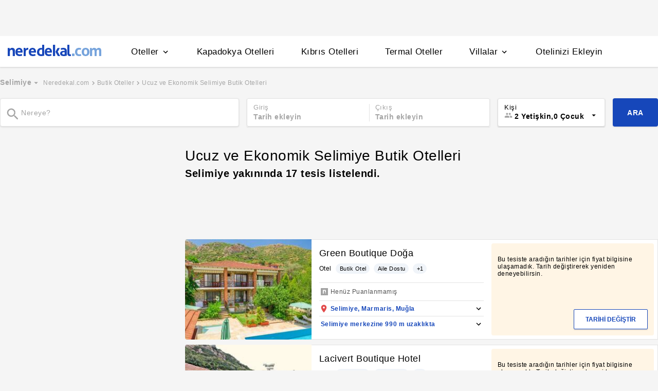

--- FILE ---
content_type: text/html
request_url: https://www.neredekal.com/lp-selimiye-ucuz-ve-ekonomik-butik-otelleri/
body_size: 31662
content:
<!DOCTYPE html><html lang="tr"><head><meta charSet="utf-8"/><link rel="preload" href="https://s.neredekal.com/desktop/static/neredekal-logo.svg" as="image"/><title>Ucuz ve Ekonomik Selimiye Butik Otelleri</title><meta name="description" content="Ucuz ve Ekonomik Selimiye Butik Otel fiyatlarını ve özelliklerini neredekal.com&#x27;da incele, yorumlara göz at ve keyifli bir tatil fırsatını yakala!"/><meta name="robots" content="noindex,follow"/><meta name="viewport" content="width=device-width, initial-scale=1, user-scalable=no"/><meta http-equiv="X-UA-Compatible" content="IE=edge"/><link rel="shortcut icon" href="/static/favicon.ico"/><link rel="preload" href="https://s.neredekal.com/desktop/static/neredekal-logo.svg" as="image"/><link rel="apple-touch-icon" href="/static/apple-touch-icon.png"/><link rel="icon" href="/static/favicon.ico"/><link rel="dns-prefetch" href="//i.neredekal.com"/><link rel="dns-prefetch" href="//s.neredekal.com"/><link rel="dns-prefetch" href="//www.googletagmanager.com"/><link rel="dns-prefetch" href="//www.google-analytics.com"/><link rel="dns-prefetch" href="//connect.facebook.net"/><link rel="dns-prefetch" href="//googleads.g.doubleclick.net"/><link rel="preconnect" href="//i.neredekal.com"/><link rel="preconnect" href="//s.neredekal.com"/><link rel="preconnect" href="//www.googletagmanager.com"/><link rel="preconnect" href="//www.google-analytics.com"/><link rel="preconnect" href="//www.googletagmanager.com"/><link rel="preconnect" href="//www.google-analytics.com"/><link rel="dns-prefetch" href="//maps.googleapis.com"/><link rel="dns-prefetch" href="//maps.gstatic.com"/><link rel="dns-prefetch" href="//mts0.googleapis.com"/><link rel="dns-prefetch" href="//mts1.googleapis.com"/><meta property="og:url" content="https://www.neredekal.com/lp-selimiye-ucuz-ve-ekonomik-butik-otelleri/"/><meta property="og:type" content="website"/><meta property="og:title" content="Ucuz ve Ekonomik Selimiye Butik Otelleri"/><meta property="og:description" content="Ucuz ve Ekonomik Selimiye Butik Otel fiyatlarını ve özelliklerini neredekal.com&#x27;da incele, yorumlara göz at ve keyifli bir tatil fırsatını yakala!"/><meta property="og:image" content="https://i.neredekal.com/i/neredekal/fromfile/70/0x0/static/forfb.jpg"/><meta property="og:image:alt" content="Ucuz ve Ekonomik Selimiye Butik Otelleri"/><meta name="og:image:width" content="800"/><meta name="og:image:height" content="600"/><meta name="twitter:card" content="summary_large_image"/><meta name="twitter:image" content="https://i.neredekal.com/i/neredekal/fromfile/70/0x0/static/forfb.jpg"/><meta name="twitter:image:alt" content="Ucuz ve Ekonomik Selimiye Butik Otelleri"/><meta name="twitter:description" content="Ucuz ve Ekonomik Selimiye Butik Otel fiyatlarını ve özelliklerini neredekal.com&#x27;da incele, yorumlara göz at ve keyifli bir tatil fırsatını yakala!"/><meta name="twitter:site" content="@neredekal"/><meta name="twitter:creator" content="@neredekal"/><meta name="twitter:url" content="https://www.neredekal.com/lp-selimiye-ucuz-ve-ekonomik-butik-otelleri/"/><script type="application/ld+json">{      "@context": "https://schema.org",      "@type": "BreadcrumbList",      "itemListElement":        [{        "@type": "ListItem",        "position": 1,        "item":          {            "@id": "https://www.neredekal.com/",            "name": "Neredekal.com"          }      },{        "@type": "ListItem",        "position": 2,        "item":          {            "@id": "https://www.neredekal.com/tema/butik-oteller/",            "name": "Butik Oteller"          }      }]    }</script><script type="application/ld+json">{      "@context": "https://schema.org",      "@type": "FAQPage",      "mainEntity": [{            "@type": "Question",            "name": "Ucuz bölgesinde Covid sertifikalı tesisler var mıdır?",            "acceptedAnswer":              {                "@type": "answer",                "text": "Ucuz bölgesindeki Sağlık Bakanlığı tarafından onaylı Güvenli Turizm Sertifikalı otelleri Ucuz ve Ekonomik Selimiye Butik Otelleri sayfamızda bulunan filtre alanını kullanarak filtreleyebilir, size en uygun tesisleri inceleyebilirsiniz."              }          },{            "@type": "Question",            "name": "Ucuz ve Ekonomik Selimiye Butik Otelleri için en popüler tesis özellikleri nelerdir?",            "acceptedAnswer":              {                "@type": "answer",                "text": "Ucuz ve Ekonomik Selimiye Butik Otelleri için en popüler tesis özellikleri: Kahvaltı dahil."              }          },{            "@type": "Question",            "name": "Ucuz ve Ekonomik Selimiye Butik Otelleri için ödeme yöntemleri nasıldır? ",            "acceptedAnswer":              {                "@type": "answer",                "text": "Ucuz ve Ekonomik Selimiye Butik Otelleri için Otelde ödeme,taksitli ödeme seçenekleri bulunan tesisleri filtre alanımızı kullanarak inceleyebilirsiniz."              }          }]  }</script><script>history.scrollRestoration = "manual"</script><link rel="preload" href="https://i.neredekal.com/i/neredekal/75/275x190/62598773f446bbbb26d4a162" as="image"/><link rel="preload" href="https://i.neredekal.com/i/neredekal/75/275x190/62598773f446bbbb26d4a162" as="image"/><link rel="preload" href="https://i.neredekal.com/i/neredekal/75/275x190/6038a2332b5caa414deb8e05" as="image"/><link rel="preload" href="https://i.neredekal.com/i/neredekal/75/275x190/6038a2332b5caa414deb8e05" as="image"/><link rel="preload" href="https://i.neredekal.com/i/neredekal/75/275x190/61f1714e3d41117479c3c02f" as="image"/><link rel="preload" href="https://i.neredekal.com/i/neredekal/75/275x190/61f1714e3d41117479c3c02f" as="image"/><meta name="next-head-count" content="51"/><script type="text/javascript"></script><link rel="preload" href="https://s.neredekal.com/desktop/_next/static/css/d143484b118bfc33.css" as="style"/><link rel="stylesheet" href="https://s.neredekal.com/desktop/_next/static/css/d143484b118bfc33.css" data-n-p=""/><noscript data-n-css=""></noscript><script defer="" nomodule="" src="https://s.neredekal.com/desktop/_next/static/chunks/polyfills-42372ed130431b0a.js"></script><script defer="" src="https://s.neredekal.com/desktop/_next/static/chunks/9913.3b08c51d9fca4c44.js"></script><script defer="" src="https://s.neredekal.com/desktop/_next/static/chunks/5976.24ffdb90cfcac5f4.js"></script><script src="https://s.neredekal.com/desktop/_next/static/chunks/webpack-e5df490515f965a1.js" defer=""></script><script src="https://s.neredekal.com/desktop/_next/static/chunks/framework-3bc9684f49160ebb.js" defer=""></script><script src="https://s.neredekal.com/desktop/_next/static/chunks/main-5da1c39d414a3f93.js" defer=""></script><script src="https://s.neredekal.com/desktop/_next/static/chunks/pages/_app-39cc14156ce198a8.js" defer=""></script><script src="https://s.neredekal.com/desktop/_next/static/chunks/9476-20852dd8272f61fe.js" defer=""></script><script src="https://s.neredekal.com/desktop/_next/static/chunks/615-6b9f3dd71a13ced0.js" defer=""></script><script src="https://s.neredekal.com/desktop/_next/static/chunks/4473-3be0eb9e31b19ad4.js" defer=""></script><script src="https://s.neredekal.com/desktop/_next/static/chunks/1664-9ef36206028e4ef5.js" defer=""></script><script src="https://s.neredekal.com/desktop/_next/static/chunks/7285-16249bb9239f993b.js" defer=""></script><script src="https://s.neredekal.com/desktop/_next/static/chunks/2613-9ab32533f622b300.js" defer=""></script><script src="https://s.neredekal.com/desktop/_next/static/chunks/7411-d194d01a713f3dcc.js" defer=""></script><script src="https://s.neredekal.com/desktop/_next/static/chunks/4101-f5c369b62aa371f7.js" defer=""></script><script src="https://s.neredekal.com/desktop/_next/static/chunks/7563-37e7387024eb90de.js" defer=""></script><script src="https://s.neredekal.com/desktop/_next/static/chunks/1249-f512bdba6e8761ab.js" defer=""></script><script src="https://s.neredekal.com/desktop/_next/static/chunks/2203-876e5830cd6dd96c.js" defer=""></script><script src="https://s.neredekal.com/desktop/_next/static/chunks/6457-e66971dd10aeb196.js" defer=""></script><script src="https://s.neredekal.com/desktop/_next/static/chunks/4819-8a4fe3a2e6f499e9.js" defer=""></script><script src="https://s.neredekal.com/desktop/_next/static/chunks/pages/tesis-listeleme-bd3527aa2bdeb9ee.js" defer=""></script><script src="https://s.neredekal.com/desktop/_next/static/oayIWtqZV0z3Lf52854LD/_buildManifest.js" defer=""></script><script src="https://s.neredekal.com/desktop/_next/static/oayIWtqZV0z3Lf52854LD/_ssgManifest.js" defer=""></script><style data-emotion="css gh4nco roynbj 1g8nv92 1pjkpap 6lxsf3 sncxrr 1o7jjti ed90cg 1bxmm8e 7epa04 1qru1qd 1h44t32 8jah14 x5kxwt 1eji3cn xjmv5z 1seux6j x9m4b2 172j8a1 1g6ajnz 14tuenj tdp3ba 2vliah 13bbgv3 15au6n4 b7bjyf o1rlh6 1fe7rfd 281kbe 1mu5rs1 ala8ul 1w3i4mr cxe5rb nsljls 19pu3o8 f5q071 1k8fljd 10rt3ue 13342rt 12ffx24 1w2a0hl squ4al 1yxtec1 1aoysfj iyf4sz 1epzpri 1m4i3vy 157dy9c 13obuxa stfmgt jl9l7v brz06h vvqheh 1124fha cl4rt1 tzmwnq r4hsfp uaudrt 100g8ce 8l2qxx 1s6dy17 1jrpjia 1rtw7c0 lnn9dh 7rlz80 1ecrh8x 1f4zrou uxlsye 1lsb456 sswsh5 qf3cik 1rcn0r7 19ozuhw hrzzbt 16wzyo0 gjrx0e otu2dj 1kzzzzq 19s0ilc jyrhfn x9esg2 h6xxqd 10ymc19 1flzjmb slglnc 1jgt26x p9lsc4 xf6vog 1e9t6ua 1gh1gyc 36wvhe rq39kr 163rhl9 xy7jy8 1aortam 1brl962 1b1p6vj xtg0l3 11rr7n1 1lsaacc r9orzx q6wckv dqous4 dnb3wx 9rryip 1e4ni45 10v55ah 153n6p5 mjup8u xr6ug 4k6hxf 1lrg7s6 wpu6xi 2nqnxi 1jddpuz 1qqwuhv ff0d37 c6qiae invogy ngay20 vujz8e 14uw69j 4zpyyi ojlxj2 2qxrmg 9334i9 1wh6dco kdvfw2 u2fjzv 185u68t 1f7h3o4 uz7gs6 1cykxgh 1q6wxj9 1vbecza 15jcaac lbeapv eb79u9 qx9cgk 15wahgi 1vbce3k ars58w l7mlup iikcme 1vcw7rt eon1de taq9v4 10drs24 1xzfjsi 12ziupn 7k3emz 1dcjo11 11kktxp ly4vmz ha23z0 1hv4mwf h91ezp 14p1an9 5w64lg kkapjw z5d7iv jg5cqt 1yr2r95 hailjc 1u21exx 1evil2n eydnwh 1mxpihl h6i1tr 3sysap p3deen 6n9dwi 1v3m7oe 1d7e0mj 1g218gn d11x91 1pqu2pa 1uy0nrt 6387ck 1f09oco 15c4ejs 13wcxub 1gb9o91 j2l0zl b5top2 x77zs8 1e3y1c7 1q60i1b l2aw59 1s1nal8 10fjn81 e3a60d 17y7q01 xgq033 ezfajb s3xxhu f137s9 14edczz e96ruo 1bjzzos 1r37e53 d9bpdh vc6xq7 sp2jv4 a48m9t 1i1sccy 1nz1gpv 5cd1j5 19dgxoy 139r3r4 8d1l06 1w8pw82 11l7ras pfrtdj ul3gx2 14rtf1j 1dysbnk xghrvo 1olzcot 1gejrgj 132la4u 1bfieqa 1hzsuic x4kygt 61rzlc 155aksx 1xbt4g8 thbiu7 1rxovks 7mwl8p qe8n6h gszohq 54e5es 12nkiyl 1aaz2lk">*{box-sizing:border-box;-webkit-tap-highlight-color:rgba(255,255,255,0);}@media (max-width:768px){html,body{overflow-x:scroll !important;-webkit-overflow-scrolling:touch;min-width:768px;width:100%;}}html,body{-webkit-overflow-scrolling:touch;background:#f5f5f5;margin:0;min-height:100%;overflow-x:hidden;font-family:Inter,Roboto,Helvetica,Arial,sans-serif;;    font-size:16px;letter-spacing:0.5px;color:black;}@keyframes wave-squares{0%{background-position:-468px 0;}100%{background-position:468px 0;}};.rc-slider-track{background-color:#1647ba;}.rc-slider-handle{height:12px;width:12px;margin-top:-10px;box-shadow:0 1px 4px 0 rgba(0,0,0,0.2);border:solid 1px #1647ba;background-color:white;}.rc-slider-handle-1{margin-left:6px;}.rc-slider-rail{background-color:#e3e3e3;}.rc-slider-tooltip{-webkit-tap-highlight-color:#1647ba;}.rc-slider-tooltip-inner{background-color:#1647ba;padding:8px 15px;height:30px;font-size:11px;font-weight:bold;line-height:unset;white-space:nowrap;position:absolute;z-index:150;}.rc-range-tooltip-arrow{background-color:#1647ba;}.carousel.carousel-slider .control-arrow,.carousel .control-arrow{-webkit-transition:all 0.25s ease-in;transition:all 0.25s ease-in;opacity:0.4;filter:alpha(opacity=40);position:absolute;z-index:2;top:20px;background:none;border:0;font-size:32px;cursor:pointer;}.carousel .control-arrow:focus,.carousel .control-arrow:hover{opacity:1;filter:alpha(opacity=100);}.carousel.carousel-slider .control-arrow:before,.carousel .control-arrow:before{margin:0 5px;display:inline-block;border-top:8px solid transparent;border-bottom:8px solid transparent;content:"";}.carousel .control-disabled.control-arrow{opacity:0;filter:alpha(opacity=0);cursor:inherit;display:none;}.carousel .control-prev.control-arrow{left:0;}.carousel .control-prev.control-arrow:before{border-right:8px solid #fff;}.carousel .control-next.control-arrow{right:0;}.carousel .control-next.control-arrow:before{border-left:8px solid #fff;}.carousel-root{outline:none;}.carousel{position:relative;width:100%;}.carousel *{-webkit-box-sizing:border-box;-moz-box-sizing:border-box;box-sizing:border-box;}.carousel img{width:100%;display:inline-block;pointer-events:none;}.carousel .carousel{position:relative;}.carousel .control-arrow{outline:0;border:0;background:none;top:50%;margin-top:-13px;font-size:18px;}.carousel .thumbs-wrapper{margin:20px;overflow:hidden;}.carousel .thumbs{-webkit-transition:all 0.15s ease-in;transition:all 0.15s ease-in;-webkit-transform:translateZ(0);transform:translateZ(0);position:relative;list-style:none;white-space:nowrap;}.carousel .thumb{-webkit-transition:border 0.15s ease-in;transition:border 0.15s ease-in;display:inline-block;margin-right:6px;white-space:nowrap;overflow:hidden;border:3px solid #fff;padding:2px;}.carousel .thumb:focus{border:3px solid #ccc;outline:none;}.carousel .thumb.selected,.carousel .thumb:hover{border:3px solid #333;}.carousel .thumb img{vertical-align:top;}.carousel.carousel-slider{position:relative;margin:0;overflow:hidden;}.carousel.carousel-slider .control-arrow{top:0;color:#fff;font-size:26px;bottom:0;margin-top:0;padding:5px;}.carousel.carousel-slider .control-arrow:hover{background:rgba(0,0,0,0.2);}.carousel .slider-wrapper{overflow:hidden;margin:auto;width:100%;-webkit-transition:height 0.15s ease-in;transition:height 0.15s ease-in;}.carousel .slider-wrapper.axis-horizontal .slider{-ms-box-orient:horizontal;display:-moz-box;display:-moz-flex;display:-webkit-flex;display:flex;}.carousel .slider-wrapper.axis-horizontal .slider .slide{-webkit-flex-direction:column;-moz-box-orient:vertical;-moz-box-direction:normal;flex-direction:column;-webkit-flex-flow:column;flex-flow:column;}.carousel .slider-wrapper.axis-vertical{-ms-box-orient:horizontal;display:-moz-box;display:-moz-flex;display:-webkit-flex;display:flex;}.carousel .slider-wrapper.axis-vertical .slider{-webkit-flex-direction:column;-moz-box-orient:vertical;-moz-box-direction:normal;flex-direction:column;}.carousel .slider{margin:0;padding:0;position:relative;list-style:none;width:100%;}.carousel .slider.animated{-webkit-transition:all 0.35s ease-in-out;transition:all 0.35s ease-in-out;}.carousel .slide{min-width:100%;margin:0;position:relative;text-align:center;}.carousel .slide img{width:100%;vertical-align:top;border:0;}.carousel .slide iframe{display:inline-block;width:-webkit-calc(100% - 80px);width:calc(100% - 80px);margin:0 40px 40px;border:0;}.carousel .slide .legend{-webkit-transition:all 0.5s ease-in-out;transition:all 0.5s ease-in-out;position:absolute;bottom:40px;left:50%;margin-left:-45%;width:90%;border-radius:10px;background:#000;color:#fff;padding:10px;font-size:12px;text-align:center;opacity:0.25;-webkit-transition:opacity 0.35s ease-in-out;transition:opacity 0.35s ease-in-out;}.carousel .control-dots{position:absolute;bottom:0;margin:10px 0;padding:0;text-align:center;width:100%;z-index:1;}@media (min-width:960px){.carousel .control-dots{bottom:0;}}.carousel .control-dots .dot{-webkit-transition:opacity 0.25s ease-in;transition:opacity 0.25s ease-in;opacity:0.3;filter:alpha(opacity=30);-webkit-box-shadow:1px 1px 2px rgba(0,0,0,0.9);box-shadow:1px 1px 2px rgba(0,0,0,0.9);background:#fff;border-radius:50%;width:8px;height:8px;cursor:pointer;display:inline-block;margin:0 8px;}.carousel .control-dots .dot.selected,.carousel .control-dots .dot:hover{opacity:1;filter:alpha(opacity=100);}.carousel .carousel-status{position:absolute;top:0;right:0;padding:5px;font-size:10px;text-shadow:1px 1px 1px rgba(0,0,0,0.9);color:#fff;}.carousel:hover .slide .legend{opacity:1;}.advanced-slider .carousel .carousel-status{text-shadow:0.3px 0.5px 0.3px #000000;}.advanced-slider .carousel.carousel-slider{height:450px;}@media (min-width:1441px){.advanced-slider .carousel.carousel-slider{height:585px;}}.advance-slider-item-wrapper{position:relative;}.advance-slider-item-wrapper:before{content:" ";position:absolute;background:linear-gradient(180deg,rgb(255 255 255 / 0%) 0%,rgb(0 0 6 / 30%) 100%);width:100%;height:80px;z-index:1;bottom:0;}.errorWrapper{background:url("https://s.neredekal.com/desktop/static/404-background.png") fixed no-repeat bottom center      #d8eaf9;text-align:center;height:100vh;padding-top:25px;}@-webkit-keyframes animation-1velia8{0%{opacity:1;}30%{opacity:1;}100%{opacity:0;}}@keyframes animation-1velia8{0%{opacity:1;}30%{opacity:1;}100%{opacity:0;}}@-webkit-keyframes animation-b7n1on{0%{-webkit-transform:rotate(0deg);-moz-transform:rotate(0deg);-ms-transform:rotate(0deg);transform:rotate(0deg);}100%{-webkit-transform:rotate(360deg);-moz-transform:rotate(360deg);-ms-transform:rotate(360deg);transform:rotate(360deg);}}@keyframes animation-b7n1on{0%{-webkit-transform:rotate(0deg);-moz-transform:rotate(0deg);-ms-transform:rotate(0deg);transform:rotate(0deg);}100%{-webkit-transform:rotate(360deg);-moz-transform:rotate(360deg);-ms-transform:rotate(360deg);transform:rotate(360deg);}}.css-gh4nco{box-sizing:border-box;width:100%;display:-webkit-box;display:-webkit-flex;display:-ms-flexbox;display:flex;-webkit-box-pack:center;-ms-flex-pack:center;-webkit-justify-content:center;justify-content:center;box-sizing:border-box;padding:10px 0;min-height:70px;}.css-roynbj{box-sizing:border-box;}.css-1g8nv92{box-sizing:border-box;-webkit-box-pack:center;-ms-flex-pack:center;-webkit-justify-content:center;justify-content:center;display:-webkit-box;display:-webkit-flex;display:-ms-flexbox;display:flex;height:auto;overflow:hidden;margin:0 auto;z-index:0;height:50px;}.css-1pjkpap{box-sizing:border-box;width:100%;-webkit-box-pack:justify;-webkit-justify-content:space-between;justify-content:space-between;-webkit-align-items:center;-webkit-box-align:center;-ms-flex-align:center;align-items:center;display:-webkit-box;display:-webkit-flex;display:-ms-flexbox;display:flex;padding:0px 15px;height:60px;box-shadow:0 2px 2px 0 rgba(0,0,0,0.1);background-color:white;z-index:101;position:relative;}@media (max-width: 1024px){.css-1pjkpap{height:40px;padding:0px 38px;}}.css-6lxsf3{box-sizing:border-box;width:100%;-webkit-align-items:stretch;-webkit-box-align:stretch;-ms-flex-align:stretch;align-items:stretch;-webkit-box-pack:justify;-webkit-justify-content:space-between;justify-content:space-between;display:-webkit-box;display:-webkit-flex;display:-ms-flexbox;display:flex;max-width:1440px;margin:auto;height:100%;overflow-y:hidden;overflow-x:hidden;overflow-y:unset;overflow-x:unset;}.css-sncxrr{box-sizing:border-box;display:-webkit-box;display:-webkit-flex;display:-ms-flexbox;display:flex;}.css-1o7jjti{box-sizing:border-box;-webkit-align-items:center;-webkit-box-align:center;-ms-flex-align:center;align-items:center;display:-webkit-box;display:-webkit-flex;display:-ms-flexbox;display:flex;margin-top:-5px;}@media (max-width: 1024px){.css-1o7jjti{margin-top:-3px;}}.css-ed90cg{font-size:13px;color:black;-webkit-text-decoration:none;text-decoration:none;cursor:pointer;}@media (max-width: 1024px){.css-ed90cg{font-size:12px;}}.css-ed90cg:hover{-webkit-text-decoration:underline;text-decoration:underline;}.css-1bxmm8e{box-sizing:border-box;width:182px;height:22px;position:relative;}@media (max-width: 1024px){.css-1bxmm8e{width:113px;height:14px;}}.css-7epa04{width:100%;height:100%;object-fit:fill;min-height:auto;padding-top:auto;padding-bottom:auto;margin-left:0;margin-top:0;}.css-1qru1qd{box-sizing:border-box;-webkit-align-items:stretch;-webkit-box-align:stretch;-ms-flex-align:stretch;align-items:stretch;display:-webkit-box;display:-webkit-flex;display:-ms-flexbox;display:flex;padding-left:58px;-webkit-align-items:stretch;-webkit-box-align:stretch;-ms-flex-align:stretch;align-items:stretch;margin-bottom:-2px;}@media (max-width: 1024px){.css-1qru1qd{padding-left:26px;}}.css-1h44t32{box-sizing:border-box;display:-webkit-box;display:-webkit-flex;display:-ms-flexbox;display:flex;position:relative;cursor:pointer;}.css-1h44t32:not(:last-of-type){margin-right:52px;}@media (max-width: 1024px){.css-1h44t32:not(:last-of-type){margin-right:17px;}}.css-1h44t32:after{content:" ";width:0%;height:4px;left:50%;-webkit-transform:translateX(-50%);-moz-transform:translateX(-50%);-ms-transform:translateX(-50%);transform:translateX(-50%);background-color:#1647ba;position:absolute;bottom:2px;-webkit-transition:all 0.2s ease-in-out;transition:all 0.2s ease-in-out;}.css-1h44t32:hover:after{padding-right:50%;padding-left:50%;}@media (max-width: 1024px){.css-1h44t32:after{height:2px;}.css-1h44t32:hover:after{padding:0!important;}}.css-8jah14{box-sizing:border-box;-webkit-align-items:center;-webkit-box-align:center;-ms-flex-align:center;align-items:center;display:-webkit-box;display:-webkit-flex;display:-ms-flexbox;display:flex;}.css-x5kxwt{box-sizing:border-box;font-weight:500;white-space:normal;font-size:17px;}@media (max-width: 1024px){.css-x5kxwt{font-size:12px;}}.css-1eji3cn{margin-left:4px;-webkit-transition:all 0.3s ease;transition:all 0.3s ease;-webkit-transform:rotate(90deg);-moz-transform:rotate(90deg);-ms-transform:rotate(90deg);transform:rotate(90deg);width:18px;height:18px;}@media (max-width: 1024px){.css-1eji3cn{margin-left:1px;width:16px;height:16px;}}.css-xjmv5z{box-sizing:border-box;position:absolute;background-color:white;z-index:300;top:60px;border-radius:4px;box-shadow:0 2px 10px 0 rgba(0,0,0,0.18);border:1px solid #eaeaea;-webkit-transition:all 0.3s ease;transition:all 0.3s ease;left:0;opacity:0;visibility:hidden;}@media (max-width:1438px){.css-xjmv5z{left:0;}}@media (max-width: 1024px){.css-xjmv5z{top:40px;}}.css-1seux6j{box-sizing:border-box;display:-webkit-box;display:-webkit-flex;display:-ms-flexbox;display:flex;padding:25px;width:100%;}@media (max-width: 1024px){.css-1seux6j{padding:20px;}}.css-x9m4b2{box-sizing:border-box;width:100%;display:-webkit-box;display:-webkit-flex;display:-ms-flexbox;display:flex;}.css-172j8a1{box-sizing:border-box;display:-webkit-box;display:-webkit-flex;display:-ms-flexbox;display:flex;-webkit-flex-direction:column;-ms-flex-direction:column;flex-direction:column;white-space:nowrap;}.css-172j8a1+.css-172j8a1{padding-left:50px;}@media (max-width: 1024px){.css-172j8a1+.css-172j8a1{padding-left:40px;}}.css-1g6ajnz{font-size:13px;color:black;-webkit-text-decoration:none;text-decoration:none;cursor:pointer;display:-webkit-box;display:-webkit-flex;display:-ms-flexbox;display:flex;-webkit-text-decoration:none;text-decoration:none;}@media (max-width: 1024px){.css-1g6ajnz{font-size:12px;}}.css-1g6ajnz:hover{-webkit-text-decoration:underline;text-decoration:underline;}.css-1g6ajnz div span{font-size:13px!important;}@media (max-width: 1024px){.css-1g6ajnz div span{font-size:12px!important;}}.css-1g6ajnz div strong{font-size:15px!important;}.css-1g6ajnz div strong span{font-size:15px!important;}@media (max-width: 1024px){.css-1g6ajnz div strong span{font-size:12px!important;}}@media (max-width: 1024px){.css-1g6ajnz div strong{font-size:12px!important;}}.css-1g6ajnz+.css-1g6ajnz div strong{margin-top:10px;display:-webkit-inline-box;display:-webkit-inline-flex;display:-ms-inline-flexbox;display:inline-flex;}.css-1g6ajnz:not(:last-child){margin-bottom:10px;}.css-1g6ajnz:hover{color:#1647ba;-webkit-text-decoration:none;text-decoration:none;}.css-14tuenj{font-size:13px;color:black;-webkit-text-decoration:none;text-decoration:none;cursor:pointer;font-size:17px;}@media (max-width: 1024px){.css-14tuenj{font-size:12px;}}.css-14tuenj:hover{-webkit-text-decoration:underline;text-decoration:underline;}@media (max-width: 1024px){.css-14tuenj{font-size:12px;}}.css-14tuenj:hover{-webkit-text-decoration:none;text-decoration:none;}.css-tdp3ba{box-sizing:border-box;font-weight:500;white-space:normal;}.css-2vliah{box-sizing:border-box;position:absolute;background-color:white;z-index:300;top:60px;border-radius:4px;box-shadow:0 2px 10px 0 rgba(0,0,0,0.18);border:1px solid #eaeaea;-webkit-transition:all 0.3s ease;transition:all 0.3s ease;left:-320px;opacity:0;visibility:hidden;}@media (max-width:1438px){.css-2vliah{left:-500px;}}@media (max-width: 1024px){.css-2vliah{top:40px;}}.css-13bbgv3{font-size:13px!important;}.css-13bbgv3 span{font-size:13px!important;}.css-13bbgv3 strong{font-size:15px!important;}@media (max-width: 1024px){.css-13bbgv3 strong{font-size:12px!important;}}.css-13bbgv3+.css-13bbgv3 span strong{margin-top:10px;display:-webkit-inline-box;display:-webkit-inline-flex;display:-ms-inline-flexbox;display:inline-flex;}.css-13bbgv3:not(:last-child){margin-bottom:10px;}.css-13bbgv3 span strong{font-size:15px!important;}@media (max-width: 1024px){.css-13bbgv3 span strong{font-size:12px!important;}}.css-13bbgv3 strong span{font-size:15px!important;}@media (max-width: 1024px){.css-13bbgv3 strong span{font-size:12px!important;}}.css-13bbgv3:hover{-webkit-text-decoration:none;text-decoration:none;cursor:default;}.css-15au6n4{max-width:1440px;margin:auto;height:100%;overflow-y:hidden;overflow-x:hidden;}.css-b7bjyf{box-sizing:border-box;padding:0 39px;}@media screen and (min-width: 40em){.css-b7bjyf{padding:0 39px;}}@media screen and (min-width: 52em){.css-b7bjyf{padding:0 39px;}}@media screen and (min-width: 64em){.css-b7bjyf{padding:0 0px;}}.css-o1rlh6{box-sizing:border-box;width:100%;padding:20px 15px;position:relative;padding:22px 0;margin:0 15px;}@media (max-width: 1024px){.css-o1rlh6{padding:17px 0;}}.css-1fe7rfd{box-sizing:border-box;display:none;position:absolute;z-index:100;width:100%;border-radius:4px;box-shadow:0 1px 13px 1px rgba(0,0,0,0.22);background-color:white;padding:16px 12px 20px 12px;line-height:2.5;top:45px;left:-15px;width:250px;max-height:250px;overflow-y:auto;}.css-281kbe{box-sizing:border-box;-webkit-flex-direction:column;-ms-flex-direction:column;flex-direction:column;display:-webkit-box;display:-webkit-flex;display:-ms-flexbox;display:flex;}.css-1mu5rs1{box-sizing:border-box;padding:0px 15px;padding-bottom:15px;overflow-x:auto;margin-left:-15px;margin-right:-15px;margin-bottom:-15px;display:-webkit-box;display:-webkit-flex;display:-ms-flexbox;display:flex;padding:2px 0 0 0;}.css-ala8ul{box-sizing:border-box;display:-webkit-box;display:-webkit-flex;display:-ms-flexbox;display:flex;margin-top:-2px;}.css-1w3i4mr{box-sizing:border-box;color:#a5a5a5;font-weight:600;white-space:normal;font-size:14px;white-space:nowrap;cursor:pointer;}@media (max-width: 1024px){.css-1w3i4mr{font-size:14px;}}.css-cxe5rb{box-sizing:border-box;margin-right:5px;-webkit-align-items:center;-webkit-box-align:center;-ms-flex-align:center;align-items:center;}.css-nsljls{box-sizing:border-box;display:-webkit-box;display:-webkit-flex;display:-ms-flexbox;display:flex;}.css-19pu3o8{font-size:13px;color:black;-webkit-text-decoration:none;text-decoration:none;cursor:pointer;font-size:12px;white-space:nowrap;cursor:pointer;font-weight:normal;color:#a5a5a5;}@media (max-width: 1024px){.css-19pu3o8{font-size:12px;}}.css-19pu3o8:hover{-webkit-text-decoration:underline;text-decoration:underline;}@media (max-width: 1024px){.css-19pu3o8{font-size:11px;}}.css-f5q071{box-sizing:border-box;color:#a5a5a5;font-weight:normal;white-space:normal;font-size:12px;white-space:nowrap;}@media (max-width: 1024px){.css-f5q071{font-size:11px;}}.css-1k8fljd{box-sizing:border-box;width:100%;display:-webkit-box;display:-webkit-flex;display:-ms-flexbox;display:flex;padding:10px 0 15px 0;position:relative;}.css-10rt3ue{box-sizing:border-box;display:-webkit-box;display:-webkit-flex;display:-ms-flexbox;display:flex;width:100%;}.css-13342rt{box-sizing:border-box;position:relative;width:465px;}@media (max-width: 1024px){.css-13342rt{width:54%;}}.css-12ffx24{box-sizing:border-box;width:100%;-webkit-align-items:center;-webkit-box-align:center;-ms-flex-align:center;align-items:center;display:-webkit-box;display:-webkit-flex;display:-ms-flexbox;display:flex;position:relative;width:313px;width:100%;}@media (max-width: 1024px){.css-12ffx24{width:229px;}}@media (max-width: 1024px){.css-12ffx24{min-width:214px;width:100%;}}.css-1w2a0hl{width:100%;height:55px;font-weight:600;box-shadow:0 1px 3px 0 rgba(0,0,0,0.12);border:solid 0.7px #1647ba;outline-width:0;background-color:white;border:solid 0.7px #e3e3e3;}.css-1w2a0hl[type="text"]{border-radius:4px;-webkit-appearance:4px;-webkit-border-radius:4px;padding:0 40px 0 41px;outline:none;box-sizing:border-box;font-size:16px;letter-spacing:0.5px;color:black;font-family:Inter,Roboto,Helvetica,Arial,sans-serif;}@media (max-width: 1024px){.css-1w2a0hl[type="text"]{font-size:15px;}}.css-1w2a0hl::-webkit-input-placeholder{font-weight:normal;color:#a5a5a5;}.css-1w2a0hl::-moz-placeholder{font-weight:normal;color:#a5a5a5;}.css-1w2a0hl:-ms-input-placeholder{font-weight:normal;color:#a5a5a5;}.css-1w2a0hl::placeholder{font-weight:normal;color:#a5a5a5;}@media (max-width: 1024px){.css-1w2a0hl{height:43px;}}.css-1w2a0hl[type="text"]{padding:0 20px 0 40px;font-size:14px;}.css-squ4al{position:absolute;right:5px;cursor:pointer;}@media (max-width: 1024px){.css-squ4al{width:20px;height:20px;right:10px;}}.css-1yxtec1{box-sizing:border-box;margin-left:9px;width:697px;}@media screen and (min-width: 40em){.css-1yxtec1{margin-left:9px;}}@media screen and (min-width: 52em){.css-1yxtec1{margin-left:9px;}}@media screen and (min-width: 64em){.css-1yxtec1{margin-left:15px;}}@media (max-width: 1024px){.css-1yxtec1{width:62%;}}.css-1aoysfj{box-sizing:border-box;display:-webkit-box;display:-webkit-flex;display:-ms-flexbox;display:flex;position:relative;height:55px;}@media (max-width: 1024px){.css-1aoysfj{height:43px;}}.css-iyf4sz{box-sizing:border-box;width:219px;display:-webkit-box;display:-webkit-flex;display:-ms-flexbox;display:flex;width:100%;box-shadow:0 1px 2px 0 rgb(0 0 0 / 12%);}@media screen and (min-width: 40em){.css-iyf4sz{width:219px;}}@media screen and (min-width: 52em){.css-iyf4sz{width:100%;}}@media screen and (min-width: 64em){.css-iyf4sz{width:71.66666666666667%;}}.css-1epzpri{box-sizing:border-box;width:100%;display:-webkit-box;display:-webkit-flex;display:-ms-flexbox;display:flex;background-color:white;border-radius:4px;}.css-1m4i3vy{box-sizing:border-box;-webkit-align-items:center;-webkit-box-align:center;-ms-flex-align:center;align-items:center;display:-webkit-box;display:-webkit-flex;display:-ms-flexbox;display:flex;width:100%;height:55px;box-shadow:0 1px 2px 0 rgba(0,0,0,0.1);border:solid 2px #1647ba;border-radius:4px;background-color:white;padding:9px 12px 8px 12px;position:relative;cursor:pointer;padding:9px 12px 10px 12px;width:50%;box-shadow:none;border:solid 0.7px #e3e3e3;border-right:none;border-top-right-radius:unset;border-bottom-right-radius:unset;}@media (max-width: 1024px){.css-1m4i3vy{height:43px;}}@media (max-width: 1024px){.css-1m4i3vy{padding:7px 12px;}}.css-157dy9c{box-sizing:border-box;width:100%;}.css-157dy9c>div:first-of-type{font-size:13px;}@media (max-width: 1024px){.css-157dy9c>div:first-of-type{font-size:11px;}}.css-157dy9c>div:last-child{margin-top:3px;}@media (max-width: 1120px){.css-157dy9c>div:last-child{font-size:11px;}}@media (max-width: 1024px){.css-157dy9c>div:last-child{margin-top:1px;font-weight:600;}}.css-13obuxa{box-sizing:border-box;font-size:13px;color:#a5a5a5;white-space:normal;}.css-stfmgt{box-sizing:border-box;font-size:14px;color:#a5a5a5;font-weight:600;white-space:normal;}.css-jl9l7v{box-sizing:border-box;-webkit-align-items:center;-webkit-box-align:center;-ms-flex-align:center;align-items:center;display:-webkit-box;display:-webkit-flex;display:-ms-flexbox;display:flex;width:100%;height:55px;box-shadow:0 1px 2px 0 rgba(0,0,0,0.1);border:solid 2px #1647ba;border-radius:4px;background-color:white;padding:9px 12px 8px 12px;position:relative;cursor:pointer;padding:9px 12px 10px 12px;width:50%;box-shadow:none;border:solid 0.7px #e3e3e3;border-left:none;border-top-left-radius:unset;border-bottom-left-radius:unset;}@media (max-width: 1024px){.css-jl9l7v{height:43px;}}@media (max-width: 1024px){.css-jl9l7v{padding:7px 12px;}}.css-brz06h{box-sizing:border-box;height:34px;margin:2px 11px 0 -11px;border-left:0.5px solid #e3e3e3;}@media (max-width: 1024px){.css-brz06h{margin:-3px 11px 0 -16px;}}.css-vvqheh{box-sizing:border-box;box-shadow:0 1px 5px rgb(0 0 0 / 17%);border:0.7px solid #e3e3e3;background-color:white;border-radius:3px;position:absolute;z-index:35;width:calc(100% + 20px);padding:15px 6px 15px 15px;margin:-2px -10px 0;width:250px;display:none;left:50%;top:55px;width:260px;line-height:16px;font-size:12px;margin:3px 0 0 -240px;}.css-vvqheh:before{content:"";position:absolute;top:0;left:50%;-webkit-transform:translateX(-50%) translateY(-100%);-moz-transform:translateX(-50%) translateY(-100%);-ms-transform:translateX(-50%) translateY(-100%);transform:translateX(-50%) translateY(-100%);border-bottom:7px solid #e3e3e3;border-left:7px solid transparent;border-right:7px solid transparent;}.css-vvqheh:after{content:"";position:absolute;top:0;left:50%;-webkit-transform:translateX(-50%) translateY(-100%);-moz-transform:translateX(-50%) translateY(-100%);-ms-transform:translateX(-50%) translateY(-100%);transform:translateX(-50%) translateY(-100%);border-bottom:6px solid white;border-left:6px solid transparent;border-right:6px solid transparent;}@media (max-width: 1024px){.css-vvqheh{width:244px;margin:3px 0 0 -122px;}}.css-1124fha{box-sizing:border-box;width:130px;margin-left:15px;box-shadow:0 1px 2px 0 rgb(0 0 0 / 12%);}@media screen and (min-width: 40em){.css-1124fha{width:130px;}}@media screen and (min-width: 52em){.css-1124fha{width:130px;}}@media screen and (min-width: 64em){.css-1124fha{width:31.666666666666664%;}}@media (max-width:1200px){.css-1124fha{width:44%;}}@media (max-width: 1024px){.css-1124fha{margin-left:9px;width:124px;}}.css-cl4rt1{box-sizing:border-box;position:relative;min-width:209px;}@media (max-width: 1024px){.css-cl4rt1{min-width:124px;}}.css-tzmwnq{box-sizing:border-box;-webkit-align-items:center;-webkit-box-align:center;-ms-flex-align:center;align-items:center;display:-webkit-box;display:-webkit-flex;display:-ms-flexbox;display:flex;width:100%;height:55px;box-shadow:0 1px 2px 0 rgba(0,0,0,0.1);border:solid 2px #1647ba;border-radius:4px;background-color:white;padding:9px 12px 8px 12px;position:relative;cursor:pointer;position:relative;padding:9px 12px 10px 12px;border:solid 0.7px #e3e3e3;}@media (max-width: 1024px){.css-tzmwnq{height:43px;}}@media (max-width: 1024px){.css-tzmwnq{padding:7px 12px 2px 12px;}}.css-r4hsfp{box-sizing:border-box;-webkit-align-items:center;-webkit-box-align:center;-ms-flex-align:center;align-items:center;width:100%;display:-webkit-box;display:-webkit-flex;display:-ms-flexbox;display:flex;}.css-uaudrt{box-sizing:border-box;width:100%;}.css-uaudrt>div:first-of-type{margin-bottom:0;font-size:13px;}@media (max-width: 1024px){.css-uaudrt>div:first-of-type{font-size:11px;margin-bottom:0;}}.css-100g8ce{box-sizing:border-box;font-size:13px;white-space:normal;}.css-8l2qxx{box-sizing:border-box;font-size:14px;font-weight:600;white-space:normal;}.css-1s6dy17{box-sizing:border-box;display:none;margin-right:4px;display:block;}@media (max-width: 1024px){.css-1s6dy17{display:block;}}.css-1jrpjia{box-sizing:border-box;font-size:14px;font-weight:600;}@media (max-width: 1024px){.css-1jrpjia{font-size:11px;}}.css-1rtw7c0{box-sizing:border-box;height:11px;margin:0 7px;border-left:0.5px solid #e3e3e3;}.css-lnn9dh{box-sizing:border-box;-webkit-align-items:center;-webkit-box-align:center;-ms-flex-align:center;align-items:center;display:-webkit-box;display:-webkit-flex;display:-ms-flexbox;display:flex;padding-left:4px;padding-left:0px;}@media (max-width: 1024px){.css-lnn9dh{padding-left:0px;}}.css-7rlz80{box-sizing:border-box;display:none;margin-right:4px;}@media (max-width: 1024px){.css-7rlz80{display:block;}}.css-1ecrh8x{box-sizing:border-box;display:none;margin-right:4px;position:absolute;right:8px;display:block!important;margin-bottom:-3px;}@media (max-width: 1024px){.css-1ecrh8x{display:block;}}.css-1f4zrou{box-sizing:border-box;-webkit-box-pack:center;-ms-flex-pack:center;-webkit-justify-content:center;justify-content:center;margin-left:9px;display:-webkit-box;display:-webkit-flex;display:-ms-flexbox;display:flex;-webkit-box-flex:1;-webkit-flex-grow:1;-ms-flex-positive:1;flex-grow:1;}@media screen and (min-width: 40em){.css-1f4zrou{margin-left:9px;}}@media screen and (min-width: 52em){.css-1f4zrou{margin-left:9px;}}@media screen and (min-width: 64em){.css-1f4zrou{margin-left:15px;}}@media (max-width:1200px){.css-1f4zrou{-webkit-flex-shrink:0;-ms-flex-negative:0;flex-shrink:0;width:13%;}}.css-uxlsye{height:55px;border-radius:4px;box-shadow:0 1px 3px 0 rgba(0,0,0,0.12);width:100%;cursor:pointer;background-color:#1647ba;border:none;outline-width:0;font-size:14px;max-width:218px;width:100%;}.css-uxlsye:hover{background-color:#062e8c;}@media (max-width: 1024px){.css-uxlsye{height:43px;}}.css-uxlsye:active{background-color:#062e8c;}@media (max-width:1200px){.css-uxlsye{font-size:12px;}}.css-1lsb456{box-sizing:border-box;-webkit-box-pack:center;-ms-flex-pack:center;-webkit-justify-content:center;justify-content:center;display:-webkit-box;display:-webkit-flex;display:-ms-flexbox;display:flex;font-family:Inter,Roboto,Helvetica,Arial,sans-serif;color:white;font-weight:600;letter-spacing:0.5px;}.css-sswsh5{box-sizing:border-box;display:none;height:80px;}@media (max-width: 1024px){.css-sswsh5{height:68px;}}.css-qf3cik{box-sizing:border-box;margin-top:15px;display:-webkit-box;display:-webkit-flex;display:-ms-flexbox;display:flex;}.css-1rcn0r7{box-sizing:border-box;width:210px;-webkit-flex-shrink:0;-ms-flex-negative:0;flex-shrink:0;}@media screen and (min-width: 40em){.css-1rcn0r7{width:210px;}}@media screen and (min-width: 52em){.css-1rcn0r7{width:210px;}}@media screen and (min-width: 64em){.css-1rcn0r7{width:330px;}}.css-19ozuhw{box-sizing:border-box;-webkit-box-pack:center;-ms-flex-pack:center;-webkit-justify-content:center;justify-content:center;display:-webkit-box;display:-webkit-flex;display:-ms-flexbox;display:flex;height:auto;overflow:hidden;margin:0 auto;z-index:0;padding:15px 0;height:615px;}.css-hrzzbt{box-sizing:border-box;width:100%;padding-left:30px;overflow:hidden;}@media screen and (min-width: 40em){.css-hrzzbt{width:100%;}}@media screen and (min-width: 52em){.css-hrzzbt{width:100%;}}@media screen and (min-width: 64em){.css-hrzzbt{width:100%;}}@media (max-width: 1024px){.css-hrzzbt{padding-left:30px;}}.css-16wzyo0{box-sizing:border-box;display:-webkit-box;display:-webkit-flex;display:-ms-flexbox;display:flex;-webkit-box-pack:justify;-webkit-justify-content:space-between;justify-content:space-between;-webkit-align-items:center;-webkit-box-align:center;-ms-flex-align:center;align-items:center;height:84px;position:relative;}.css-gjrx0e{box-sizing:border-box;display:-webkit-box;display:-webkit-flex;display:-ms-flexbox;display:flex;display:none;-webkit-flex-direction:column;-ms-flex-direction:column;flex-direction:column;width:100%;height:84px;background-color:white;border-radius:8px;border:solid 0.7px #e3e3e3;overflow:hidden;position:absolute;z-index:20;}.css-otu2dj{box-sizing:border-box;white-space:normal;display:none;font-size:16px;font-weight:600;margin:auto;cursor:default;opacity:1;-webkit-animation:animation-1velia8 1.5s forwards;animation:animation-1velia8 1.5s forwards;}@media (max-width: 1024px){.css-otu2dj{font-size:13px;}}.css-1kzzzzq{box-sizing:border-box;display:-webkit-box;display:-webkit-flex;display:-ms-flexbox;display:flex;-webkit-box-pack:justify;-webkit-justify-content:space-between;justify-content:space-between;-webkit-align-items:center;-webkit-box-align:center;-ms-flex-align:center;align-items:center;width:100%;}.css-19s0ilc{font-size:28px;margin:0;font-weight:500;}@media (max-width:1200px){.css-19s0ilc{font-size:19px;}}.css-jyrhfn{display:block;margin-top:7px;font-size:20px;font-weight:bold!important;}@media (max-width:1200px){.css-jyrhfn{font-size:12px;margin-left:0;}}.css-x9esg2{box-sizing:border-box;width:100%;}@media screen and (min-width: 40em){.css-x9esg2{width:100%;}}@media screen and (min-width: 52em){.css-x9esg2{width:100%;}}@media screen and (min-width: 64em){.css-x9esg2{width:100%;}}.css-h6xxqd{box-sizing:border-box;width:100%;padding:20px 15px;padding:25px;background-color:white;margin-bottom:15px;margin-top:10px;}.css-10ymc19{box-sizing:border-box;padding:0;}.css-10ymc19 table.properties{border-collapse:collapse;width:100%;}.css-10ymc19 table.properties tr.properties-value-item{width:100%;height:74px;padding:14px 0px;border-collapse:collapse;border-bottom:1px solid #e3e3e3;}@media (max-width: 1024px){.css-10ymc19 table.properties tr.properties-value-item{min-height:45px;}}.css-10ymc19 table.properties tr.properties-value-item td{font-size:15px;}.css-10ymc19 table.properties tr.properties-value-item td:nth-child(1){width:20%;}.css-10ymc19 table.properties tr.properties-value-item td:nth-child(2)::before{content:":";font-weight:bold;margin-right:15px;}.css-10ymc19:last-child .properties-value-item:last-child{border-bottom:0;margin-bottom:0;}.css-10ymc19 table.properties tr.properties-value-item td .subTitleCss{width:100%;margin:0;font-size:15px;font-weight:600;}@media (max-width: 1024px){.css-10ymc19 table.properties tr.properties-value-item td .subTitleCss{font-size:14px;}}.css-1flzjmb{font-size:24px!important;font-weight:600;margin:0 0 14px 0;}.css-slglnc{box-sizing:border-box;width:100%;padding:20px 15px;overflow:hidden;background-color:white;padding:25px;margin-bottom:15px;}@media (max-width: 1024px){.css-slglnc{padding:25px 20px;}}.css-1jgt26x{font-size:24px!important;font-weight:600;margin:0;}@media (max-width: 1024px){.css-1jgt26x{font-size:18px;}}.css-p9lsc4{box-sizing:border-box;padding-top:20px;width:100%;}.css-xf6vog{box-sizing:border-box;overflow:hidden;}.css-1e9t6ua{box-sizing:border-box;position:relative;}.css-1gh1gyc{box-sizing:border-box;position:absolute;display:-webkit-box;display:-webkit-flex;display:-ms-flexbox;display:flex;width:40px;height:40px;background-color:white;-webkit-box-pack:center;-ms-flex-pack:center;-webkit-justify-content:center;justify-content:center;-webkit-align-items:center;-webkit-box-align:center;-ms-flex-align:center;align-items:center;box-shadow:0 1px 4px 1px rgba(178,178,178,0.35);top:50%;-webkit-transform:translate(0,-50%);-moz-transform:translate(0,-50%);-ms-transform:translate(0,-50%);transform:translate(0,-50%);border-radius:100%;z-index:5;cursor:pointer;right:16px;}.css-1gh1gyc:hover{background-color:#e3e3e3;}@media (max-width: 1024px){.css-1gh1gyc{width:30px;height:30px;}.css-1gh1gyc svg{width:18px;height:18px;}}.css-36wvhe{box-sizing:border-box;display:-webkit-box;display:-webkit-flex;display:-ms-flexbox;display:flex;position:relative;overflow-x:hidden;overflow:visible;white-space:nowrap;-webkit-transition:0.5s all ease-in-out;transition:0.5s all ease-in-out;-webkit-transform:translate(-0px,0px);-moz-transform:translate(-0px,0px);-ms-transform:translate(-0px,0px);transform:translate(-0px,0px);}.css-rq39kr{font-size:13px;color:black;-webkit-text-decoration:none;text-decoration:none;cursor:pointer;display:-webkit-inline-box;display:-webkit-inline-flex;display:-ms-inline-flexbox;display:inline-flex;-webkit-flex-direction:column;-ms-flex-direction:column;flex-direction:column;-webkit-flex-shrink:0;-ms-flex-negative:0;flex-shrink:0;position:relative;color:black;background-color:white;border:0.5px solid #e3e3e3;border-radius:4px;padding:17px 25px;margin-right:0;text-align:center;-webkit-text-decoration:none;text-decoration:none;}@media (max-width: 1024px){.css-rq39kr{font-size:12px;}}.css-rq39kr:hover{-webkit-text-decoration:underline;text-decoration:underline;}.css-rq39kr:not(:last-child){margin-right:10px;}@media (max-width: 1024px){.css-rq39kr:not(:last-child){margin-right:12px;}}.css-rq39kr:hover{-webkit-text-decoration:none;text-decoration:none;color:black;}.css-rq39kr:hover .themes-item-image-wrapper{box-shadow:0 2px 10px 0 rgba(0,0,0,0.23);}.css-rq39kr:hover{-webkit-text-decoration:underline;text-decoration:underline;}.css-rq39kr div{white-space:nowrap;}@media (max-width: 1024px){.css-rq39kr div{font-size:14px;}}.css-163rhl9{box-sizing:border-box;white-space:normal;font-size:12px;letter-spacing:0.5px;}@media (max-width: 1024px){.css-163rhl9{font-size:13px;}}.css-xy7jy8{box-sizing:border-box;width:100%;padding:20px 15px;padding:25px;background-color:white;margin-bottom:15px;}.css-1aortam{box-sizing:border-box;}.css-1aortam .mx-none:nth-child(2n+2){margin:0 15px;}.css-1aortam .mx-15:nth-child(2n+2){margin:0 15px;}.css-1aortam .properties-value-item{padding:14px;min-height:74px;border:1px solid #cdcdcd;width:32%;}@media (max-width: 1024px){.css-1aortam .properties-value-item{min-height:45px;}}.css-1brl962{box-sizing:border-box;-webkit-align-items:center;-webkit-box-align:center;-ms-flex-align:center;align-items:center;}.css-1b1p6vj{box-sizing:border-box;font-size:20px;white-space:normal;line-height:1.5;}.css-1b1p6vj p{margin:0;}@media (max-width: 1024px){.css-1b1p6vj{line-height:1.42;font-size:12px;}}.css-xtg0l3{box-sizing:border-box;white-space:normal;margin:0;font-weight:600;font-size:20px;-webkit-flex-shrink:0;-ms-flex-negative:0;flex-shrink:0;margin:10px 0;}@media (max-width: 1024px){.css-xtg0l3{font-size:18px;margin:5px 0;}}.css-11rr7n1{box-sizing:border-box;font-size:14px;white-space:normal;line-height:1.5;}.css-11rr7n1 p{margin:0;}@media (max-width: 1024px){.css-11rr7n1{line-height:1.42;font-size:12px;}}.css-1lsaacc{box-sizing:border-box;margin-bottom:15px;}.css-r9orzx{box-sizing:border-box;width:100%;padding:20px 15px;background-color:white;padding:25px;border:solid 1px #e3e3e3;}@media (max-width: 1024px){.css-r9orzx{padding:25px 20px;}}.css-q6wckv{font-size:24px;margin:0 0 15px 0;}@media (max-width: 1024px){.css-q6wckv{font-size:18px;margin:0;}}.css-dqous4{cursor:pointer;border-bottom:0.7px solid #e3e3e3;padding:13px 0;padding:9px 0px;}@media (max-width: 1024px){.css-dqous4{padding:7px 0;}}.css-dqous4:last-child{border-bottom:none;}.css-dnb3wx{box-sizing:border-box;-webkit-box-pack:justify;-webkit-justify-content:space-between;justify-content:space-between;-webkit-align-items:center;-webkit-box-align:center;-ms-flex-align:center;align-items:center;display:-webkit-box;display:-webkit-flex;display:-ms-flexbox;display:flex;}.css-9rryip{font-size:16px;line-height:17px;font-weight:600;margin:0;line-height:initial!important;}@media (max-width: 1024px){.css-9rryip{font-size:12px;line-height:1.42;}}.css-1e4ni45{-webkit-flex-shrink:0;-ms-flex-negative:0;flex-shrink:0;-webkit-transition:all 0.3s ease-in-out;transition:all 0.3s ease-in-out;-webkit-transform:rotate(-90deg);-moz-transform:rotate(-90deg);-ms-transform:rotate(-90deg);transform:rotate(-90deg);}.css-10v55ah{box-sizing:border-box;font-size:12px;line-height:21px;padding-top:6px;white-space:normal;-webkit-transition:all 0.3s ease-in-out;transition:all 0.3s ease-in-out;overflow:hidden;max-height:auto;opacity:1;}@media screen and (min-width: 40em){.css-10v55ah{font-size:12px;}}@media screen and (min-width: 52em){.css-10v55ah{font-size:12px;}}@media screen and (min-width: 64em){.css-10v55ah{font-size:14px;}}.css-10v55ah a{color:#000;font-weight:bolder;}.css-153n6p5{-webkit-flex-shrink:0;-ms-flex-negative:0;flex-shrink:0;-webkit-transition:all 0.3s ease-in-out;transition:all 0.3s ease-in-out;-webkit-transform:rotate(90deg);-moz-transform:rotate(90deg);-ms-transform:rotate(90deg);transform:rotate(90deg);}.css-mjup8u{box-sizing:border-box;font-size:12px;line-height:21px;padding-top:6px;white-space:normal;-webkit-transition:all 0.3s ease-in-out;transition:all 0.3s ease-in-out;overflow:hidden;max-height:0px;opacity:0;}@media screen and (min-width: 40em){.css-mjup8u{font-size:12px;}}@media screen and (min-width: 52em){.css-mjup8u{font-size:12px;}}@media screen and (min-width: 64em){.css-mjup8u{font-size:14px;}}.css-mjup8u a{color:#000;font-weight:bolder;}.css-xr6ug{box-sizing:border-box;width:100%;padding:20px 15px;background-color:white;padding:25px;border:solid 1px #e3e3e3;}@media (max-width: 1024px){.css-xr6ug{padding:25px 20px;}}.css-xr6ug h2{font-size:14px;font-weight:normal;}@media (max-width: 1024px){.css-xr6ug h2{font-size:12px;}}.css-xr6ug a{-webkit-text-decoration:none;text-decoration:none;}.css-4k6hxf{cursor:pointer;border-bottom:0.7px solid #e3e3e3;padding:13px 0;}@media (max-width: 1024px){.css-4k6hxf{padding:7px 0;}}.css-4k6hxf:last-child{border-bottom:none;}.css-1lrg7s6{font-size:16px;line-height:17px;font-weight:600;margin:0;}@media (max-width: 1024px){.css-1lrg7s6{font-size:12px;line-height:1.42;}}.css-wpu6xi{box-sizing:border-box;padding:0px 15px 0px 15px;margin-top:15px;}@media (max-width: 1024px){.css-wpu6xi{padding-left:0px;padding-right:0px;}}.css-2nqnxi{box-sizing:border-box;width:100%;padding:20px 15px;max-width:1440px;margin:auto;height:100%;overflow-y:hidden;overflow-x:hidden;padding:25px 25px 34px 25px;margin-bottom:15px;background-color:white;border:solid 0.5px #e3e3e3;border-top:0;}@media (max-width: 1024px){.css-2nqnxi{margin-bottom:0;padding-left:38px;padding-right:38px;border:0;}}.css-1jddpuz{box-sizing:border-box;display:-webkit-box;display:-webkit-flex;display:-ms-flexbox;display:flex;}@media (max-width: 1024px){.css-1jddpuz{-webkit-flex-direction:column;-ms-flex-direction:column;flex-direction:column;}}.css-1qqwuhv{box-sizing:border-box;-webkit-flex-direction:column;-ms-flex-direction:column;flex-direction:column;display:-webkit-box;display:-webkit-flex;display:-ms-flexbox;display:flex;width:60%;-webkit-flex-shrink:0;-ms-flex-negative:0;flex-shrink:0;padding-bottom:20px;margin-bottom:-8px;}@media (max-width: 1024px){.css-1qqwuhv{width:100%;}}.css-ff0d37{box-sizing:border-box;font-size:14px;font-weight:600;white-space:normal;}.css-c6qiae{margin:12px 0 0 0;display:-webkit-box;display:-webkit-flex;display:-ms-flexbox;display:flex;}.css-invogy{width:33.3%;display:inline-block;padding:0;margin:0;}.css-invogy li{list-style:none;margin-bottom:8px;}.css-invogy li a{font-size:12px;color:black;-webkit-text-decoration:none;text-decoration:none;}.css-invogy li a:hover{-webkit-text-decoration:underline;text-decoration:underline;}.css-ngay20{box-sizing:border-box;display:-webkit-box;display:-webkit-flex;display:-ms-flexbox;display:flex;-webkit-flex-direction:column;-ms-flex-direction:column;flex-direction:column;width:100%;}@media (max-width: 1024px){.css-ngay20{-webkit-flex-direction:row;-ms-flex-direction:row;flex-direction:row;}}.css-vujz8e{box-sizing:border-box;display:-webkit-box;display:-webkit-flex;display:-ms-flexbox;display:flex;-webkit-box-flex-wrap:wrap;-webkit-flex-wrap:wrap;-ms-flex-wrap:wrap;flex-wrap:wrap;width:100%;}@media (max-width: 1024px){.css-vujz8e{-webkit-flex-shrink:0;-ms-flex-negative:0;flex-shrink:0;width:50%;}}.css-14uw69j{box-sizing:border-box;-webkit-flex-direction:column;-ms-flex-direction:column;flex-direction:column;width:50%;display:-webkit-box;display:-webkit-flex;display:-ms-flexbox;display:flex;}.css-4zpyyi{box-sizing:border-box;margin-top:15px;}.css-ojlxj2{width:auto;display:inline-block;padding:0;margin:0;}.css-ojlxj2 li{list-style:none;margin-bottom:8px;}.css-ojlxj2 li a{font-size:12px;color:black;-webkit-text-decoration:none;text-decoration:none;}.css-ojlxj2 li a:hover{-webkit-text-decoration:underline;text-decoration:underline;}.css-2qxrmg{box-sizing:border-box;width:20%;}.css-9334i9{width:80px;height:91px;object-fit:fill;min-height:auto;padding-top:auto;padding-bottom:auto;margin-left:0;margin-top:3px;}.css-1wh6dco{box-sizing:border-box;width:25%;display:-webkit-box;display:-webkit-flex;display:-ms-flexbox;display:flex;max-height:40px;display:grid;grid-template-columns:150px 150px;}@media (max-width: 1024px){.css-1wh6dco{margin-left:20px;grid-template-columns:130px 130px;}}.css-kdvfw2{width:130px;height:40px;object-fit:fill;min-height:auto;padding-top:auto;padding-bottom:auto;margin-left:0;margin-top:0;}.css-u2fjzv{font-size:13px;color:black;-webkit-text-decoration:none;text-decoration:none;cursor:pointer;margin-left:10px;}@media (max-width: 1024px){.css-u2fjzv{font-size:12px;}}.css-u2fjzv:hover{-webkit-text-decoration:underline;text-decoration:underline;}.css-185u68t{width:135px;height:40px;object-fit:fill;min-height:auto;padding-top:3px;padding-bottom:3px;margin-left:-12px;margin-top:0;}.css-1f7h3o4{box-sizing:border-box;margin-left:35px;margin-top:20px;margin-left:0;}.css-uz7gs6{width:105px;height:40px;object-fit:fill;min-height:auto;padding-top:auto;padding-bottom:auto;margin-left:0;margin-top:-11px;}.css-1cykxgh{box-sizing:border-box;-webkit-box-pack:center;-ms-flex-pack:center;-webkit-justify-content:center;justify-content:center;-webkit-align-items:center;-webkit-box-align:center;-ms-flex-align:center;align-items:center;display:-webkit-box;display:-webkit-flex;display:-ms-flexbox;display:flex;margin-top:45px;position:relative;}.css-1q6wxj9{box-sizing:border-box;-webkit-flex:1;-ms-flex:1;flex:1;border-top:solid 0.7px #eaeaea;}.css-1vbecza{box-sizing:border-box;-webkit-align-items:center;-webkit-box-align:center;-ms-flex-align:center;align-items:center;display:-webkit-box;display:-webkit-flex;display:-ms-flexbox;display:flex;padding:0px 20px;background-color:white;}.css-15jcaac{box-sizing:border-box;font-size:12px;font-weight:600;white-space:normal;}.css-lbeapv{box-sizing:border-box;display:-webkit-box;display:-webkit-flex;display:-ms-flexbox;display:flex;padding-left:15px;z-index:2;}.css-eb79u9{font-size:13px;color:black;-webkit-text-decoration:none;text-decoration:none;cursor:pointer;z-index:2;}@media (max-width: 1024px){.css-eb79u9{font-size:12px;}}.css-eb79u9:hover{-webkit-text-decoration:underline;text-decoration:underline;}.css-eb79u9:not(:last-child){margin-right:12px;}.css-qx9cgk{width:25px;height:25px;object-fit:fill;min-height:auto;padding-top:auto;padding-bottom:auto;margin-left:0;margin-top:0;}.css-15wahgi{box-sizing:border-box;-webkit-align-items:center;-webkit-box-align:center;-ms-flex-align:center;align-items:center;display:-webkit-box;display:-webkit-flex;display:-ms-flexbox;display:flex;padding-top:30px;}@media (max-width: 1024px){.css-15wahgi{-webkit-flex-direction:column;-ms-flex-direction:column;flex-direction:column;}}.css-1vbce3k{box-sizing:border-box;position:relative;width:190px;height:24px;}@media (max-width: 1024px){.css-1vbce3k{width:119px;height:15px;}}.css-ars58w{width:100%;height:100%;object-fit:contain;min-height:auto;padding-top:auto;padding-bottom:auto;margin-left:0;margin-top:0;}.css-l7mlup{box-sizing:border-box;padding-left:25px;}.css-iikcme{box-sizing:border-box;-webkit-box-flex-wrap:wrap;-webkit-flex-wrap:wrap;-ms-flex-wrap:wrap;flex-wrap:wrap;-webkit-box-pack:center;-ms-flex-pack:center;-webkit-justify-content:center;justify-content:center;display:-webkit-box;display:-webkit-flex;display:-ms-flexbox;display:flex;}.css-iikcme a{padding:2px 0px;}.css-iikcme a:after{display:inline-block;padding:0px 7px;content:"-";}.css-iikcme a:hover{-webkit-text-decoration:underline;text-decoration:underline;}.css-iikcme a:hover:after{-webkit-text-decoration:unset;text-decoration:unset;}.css-iikcme a:last-child:after{content:"";}@media (max-width: 1024px){.css-iikcme a{font-size:9px;}.css-iikcme a:after{padding:0px 2px;}.css-iikcme a:nth-of-type(4n):after{content:"-";}.css-iikcme a:last-child:after{content:"";}}.css-1vcw7rt{font-size:11px;color:black;-webkit-text-decoration:none;text-decoration:none;cursor:pointer;}@media (max-width: 1024px){.css-1vcw7rt{font-size:12px;}}.css-1vcw7rt:hover{-webkit-text-decoration:underline;text-decoration:underline;}.css-eon1de{box-sizing:border-box;-webkit-box-pack:end;-ms-flex-pack:end;-webkit-justify-content:flex-end;justify-content:flex-end;-webkit-align-items:center;-webkit-box-align:center;-ms-flex-align:center;align-items:center;display:-webkit-box;display:-webkit-flex;display:-ms-flexbox;display:flex;-webkit-flex:1 30%;-ms-flex:1 30%;flex:1 30%;}@media (max-width: 1024px){.css-eon1de{padding-top:30px;}}.css-taq9v4{box-sizing:border-box;-webkit-align-items:center;-webkit-box-align:center;-ms-flex-align:center;align-items:center;display:-webkit-box;display:-webkit-flex;display:-ms-flexbox;display:flex;padding-left:15px;font-size:10px;}.css-taq9v4 a{font-size:10px;}@media (max-width: 1024px){.css-taq9v4{padding-left:11px;font-size:9px;}.css-taq9v4 a{font-size:9px;}}.css-10drs24{font-size:13px;color:black;-webkit-text-decoration:none;text-decoration:none;cursor:pointer;position:relative;width:53px;height:19px;margin:0 10px;}@media (max-width: 1024px){.css-10drs24{font-size:12px;}}.css-10drs24:hover{-webkit-text-decoration:underline;text-decoration:underline;}@media (max-width: 1024px){.css-10drs24{width:51px;height:22px;}}.css-1xzfjsi{width:100%;height:100%;object-fit:cover;min-height:auto;padding-top:auto;padding-bottom:auto;margin-left:0;margin-top:0;}.css-12ziupn{box-sizing:border-box;-webkit-box-pack:justify;-webkit-justify-content:space-between;justify-content:space-between;display:-webkit-box;display:-webkit-flex;display:-ms-flexbox;display:flex;}.css-7k3emz{box-sizing:border-box;width:100%;display:-webkit-box;display:-webkit-flex;display:-ms-flexbox;display:flex;-webkit-box-pack:center;-ms-flex-pack:center;-webkit-justify-content:center;justify-content:center;box-sizing:border-box;padding:15px 0;min-height:80px;}@media (max-width: 1024px){.css-7k3emz{min-height:100px;}}.css-1dcjo11{box-sizing:border-box;-webkit-box-pack:center;-ms-flex-pack:center;-webkit-justify-content:center;justify-content:center;display:-webkit-box;display:-webkit-flex;display:-ms-flexbox;display:flex;height:auto;overflow:hidden;margin:0 auto;z-index:0;min-height:50px;}@media (max-width: 1024px){.css-1dcjo11{min-height:70px;}}.css-11kktxp{box-sizing:border-box;margin-top:25px;}.css-ly4vmz{width:100%;}.css-ly4vmz:not(:last-child){margin-bottom:10px;}.css-ha23z0{box-sizing:border-box;-webkit-flex-direction:column;-ms-flex-direction:column;flex-direction:column;display:-webkit-box;display:-webkit-flex;display:-ms-flexbox;display:flex;border-radius:4px;background-color:white;}@media (max-width: 1024px){.css-ha23z0{border-radius:0;border-top:solid 0.7px #e3e3e3;border-bottom:solid 0.7px #e3e3e3;}}.css-ha23z0:hover{box-shadow:0 2px 5px 0 rgba(0,0,0,0.12);}.css-ha23z0:not(:first-of-type){margin-top:10px;}.css-1hv4mwf{box-sizing:border-box;display:-webkit-box;display:-webkit-flex;display:-ms-flexbox;display:flex;width:100%;position:relative;}@media (max-width: 1024px){.css-1hv4mwf{-webkit-transform:scale(1);-moz-transform:scale(1);-ms-transform:scale(1);transform:scale(1);margin-right:4px;padding:10px 0px 10px 10px;}}.css-h91ezp{box-sizing:border-box;-webkit-box-flex-wrap:wrap;-webkit-flex-wrap:wrap;-ms-flex-wrap:wrap;flex-wrap:wrap;display:-webkit-box;display:-webkit-flex;display:-ms-flexbox;display:flex;height:195px;overflow:hidden;position:relative;border-top-left-radius:4px;border-bottom-left-radius:4px;width:27%;}@media (max-width: 1024px){.css-h91ezp{height:245px;border-radius:0;width:107px;-webkit-flex-shrink:0;-ms-flex-negative:0;flex-shrink:0;}}.css-14p1an9{box-sizing:border-box;width:100%;padding:20px 15px;position:relative;padding:0;background-color:white;}.css-5w64lg{box-sizing:border-box;border-radius:4px;}.css-kkapjw{box-sizing:border-box;width:100%;height:195px;cursor:pointer;position:relative;z-index:3;}@media (max-width: 1024px){.css-kkapjw{height:245px;}}.css-z5d7iv{box-sizing:border-box;-webkit-box-flex-wrap:nowrap;-webkit-flex-wrap:nowrap;-ms-flex-wrap:nowrap;flex-wrap:nowrap;-webkit-flex-direction:row;-ms-flex-direction:row;flex-direction:row;display:-webkit-box;display:-webkit-flex;display:-ms-flexbox;display:flex;height:195px;overflow:hidden;position:relative;overflow:initial;border-top:solid 1px #e3e3e3;border-right:solid 1px #e3e3e3;border-bottom:solid 1px #e3e3e3;width:74%;}@media (max-width: 1024px){.css-z5d7iv{display:-webkit-box;display:-webkit-flex;display:-ms-flexbox;display:flex;-webkit-flex-direction:column;-ms-flex-direction:column;flex-direction:column;height:228px;border:none;width:100%;}}.css-jg5cqt{box-sizing:border-box;padding:15px;position:relative;z-index:3;width:52%;z-index:initial;display:-webkit-box;display:-webkit-flex;display:-ms-flexbox;display:flex;-webkit-flex-direction:column;-ms-flex-direction:column;flex-direction:column;-webkit-box-pack:justify;-webkit-justify-content:space-between;justify-content:space-between;}@media (max-width: 1024px){.css-jg5cqt{-webkit-flex-shrink:0;-ms-flex-negative:0;flex-shrink:0;width:100%;padding:0 10px;}}.css-1yr2r95{font-size:13px;color:black;-webkit-text-decoration:none;text-decoration:none;cursor:pointer;display:-webkit-box;display:-webkit-flex;display:-ms-flexbox;display:flex;-webkit-align-items:center;-webkit-box-align:center;-ms-flex-align:center;align-items:center;min-width:0;}@media (max-width: 1024px){.css-1yr2r95{font-size:12px;}}.css-1yr2r95:hover{-webkit-text-decoration:underline;text-decoration:underline;}.css-hailjc{line-height:1.31;overflow:hidden;text-overflow:ellipsis;margin:0;font-size:18px;font-weight:500;display:-webkit-box;-webkit-line-clamp:1;-webkit-box-orient:vertical;}@media (max-width: 1024px){.css-hailjc{font-weight:600;font-size:13px;}}.css-1u21exx{box-sizing:border-box;-webkit-align-items:center;-webkit-box-align:center;-ms-flex-align:center;align-items:center;display:-webkit-box;display:-webkit-flex;display:-ms-flexbox;display:flex;padding:8px 0;-webkit-flex-shrink:0;-ms-flex-negative:0;flex-shrink:0;font-size:12px;font-weight:500;letter-spacing:0.55;white-space:nowrap;overflow:visible;text-overflow:ellipsis;}@media (max-width: 1024px){.css-1u21exx{padding:8px 0 0 0;}}.css-1evil2n{box-sizing:border-box;padding:4px 6px 4px 6px;margin-left:8px;display:-webkit-box;display:-webkit-flex;display:-ms-flexbox;display:flex;border-radius:26px;background-color:#f0f4f9;white-space:nowrap;overflow:hidden;text-overflow:ellipsis;}.css-eydnwh{box-sizing:border-box;font-size:10px;padding-left:2px;font-weight:400;white-space:normal;white-space:nowrap;overflow:hidden;text-overflow:ellipsis;font-size:11px;}@media (max-width: 1024px){.css-eydnwh{font-size:10px;}}.css-1mxpihl{box-sizing:border-box;display:-webkit-box;display:-webkit-flex;display:-ms-flexbox;display:flex;position:relative;font-size:12px;font-weight:bold;color:black;background-color:white;border-radius:4px;max-height:33px;-webkit-align-self:center;-ms-flex-item-align:center;align-self:center;}.css-h6i1tr{box-sizing:border-box;font-size:10px;padding-left:2px;font-weight:400;white-space:normal;white-space:nowrap;overflow:hidden;text-overflow:ellipsis;font-size:11px;cursor:pointer;}@media (max-width: 1024px){.css-h6i1tr{font-size:10px;}}.css-3sysap{box-sizing:border-box;padding:10px;width:145px;position:absolute;border-radius:4px;top:27px;left:-80px;background-color:white;display:none;z-index:3;box-shadow:0px 1px 4px -2px #414141;border:none!important;border-radius:4px;border:1px solid #e3e3e3;}.css-3sysap:before{content:"";width:12px;height:12px;border-left:1px solid #41414108;border-top:1px solid #41414108;position:absolute;top:-7px;right:24%;background:white;-webkit-transform:rotate(45deg);-moz-transform:rotate(45deg);-ms-transform:rotate(45deg);transform:rotate(45deg);z-index:-1;}.css-p3deen{float:right;width:16px;height:16px;cursor:pointer;}.css-6n9dwi{box-sizing:border-box;padding:4px 6px 4px 6px;display:-webkit-box;display:-webkit-flex;display:-ms-flexbox;display:flex;border-radius:26px;background-color:#f0f4f9;white-space:nowrap;overflow:hidden;text-overflow:ellipsis;background-color:white;}.css-6n9dwi:first-of-type{padding-top:15px;}.css-1v3m7oe{box-sizing:border-box;font-size:10px;padding-left:2px;font-weight:400;white-space:normal;white-space:nowrap;overflow:hidden;text-overflow:ellipsis;color:black;display:block;height:100%;width:100%;font-size:10px;font-weight:normal;background-color:transparent;white-space:break-spaces;-webkit-align-items:center;-webkit-box-align:center;-ms-flex-align:center;align-items:center;display:-webkit-box;display:-webkit-flex;display:-ms-flexbox;display:flex;}.css-1v3m7oe:before{width:4px;height:4px;min-width:4px;min-height:4px;background:#1647ba;content:"";border-radius:100%;margin:auto 7px auto 0;}.css-1v3m7oe:not(:first-of-type){padding-top:12px;}.css-1v3m7oe:not(:last-child){padding-bottom:12px;}.css-1d7e0mj{box-sizing:border-box;-webkit-align-items:center;-webkit-box-align:center;-ms-flex-align:center;align-items:center;-webkit-box-pack:justify;-webkit-justify-content:space-between;justify-content:space-between;display:-webkit-box;display:-webkit-flex;display:-ms-flexbox;display:flex;cursor:pointer;border-top:solid 0.7px #e3e3e3;padding-top:10px;padding-bottom:10px;}@media (max-width: 1024px){.css-1d7e0mj{border:none;padding-top:10px;padding-bottom:0;}}.css-1d7e0mj:hover{background-color:#f3f3f3;}.css-1g218gn{box-sizing:border-box;-webkit-align-items:center;-webkit-box-align:center;-ms-flex-align:center;align-items:center;display:-webkit-box;display:-webkit-flex;display:-ms-flexbox;display:flex;-webkit-flex-shrink:0;-ms-flex-negative:0;flex-shrink:0;color:#1647ba;font-weight:bold;font-size:14px;font-size:13px;font-weight:600!important;}@media (max-width: 1024px){.css-1g218gn{font-size:11px;}}.css-d11x91{width:20px;height:14px;object-fit:contain;min-height:auto;padding-top:auto;padding-bottom:auto;margin-left:0;margin-top:0;border-radius:4px;margin-right:2px!important;}.css-1pqu2pa{box-sizing:border-box;padding-left:5px;font-size:11px;font-weight:400;letter-spacing:0.55px;white-space:normal;white-space:nowrap;overflow:hidden;text-overflow:ellipsis;}.css-1uy0nrt{-webkit-transform:rotate(90deg);-moz-transform:rotate(90deg);-ms-transform:rotate(90deg);transform:rotate(90deg);-webkit-flex-shrink:0;-ms-flex-negative:0;flex-shrink:0;}@media (max-width: 1024px){.css-1uy0nrt{display:none;}}.css-6387ck{box-sizing:border-box;-webkit-align-items:center;-webkit-box-align:center;-ms-flex-align:center;align-items:center;-webkit-box-pack:justify;-webkit-justify-content:space-between;justify-content:space-between;display:-webkit-box;display:-webkit-flex;display:-ms-flexbox;display:flex;cursor:pointer;border-top:solid 0.7px #e3e3e3;padding-top:10px;padding-bottom:10px;font-size:12px;font-family:400;letter-spacing:0.55px;max-height:30px;}.css-6387ck svg{margin-right:1px;}@media (max-width: 1024px){.css-6387ck{border:none;padding:13px 0 0;}.css-6387ck svg{width:15px;height:15px;margin:0;}}.css-6387ck:hover{background-color:#f3f3f3;}.css-1f09oco{box-sizing:border-box;padding-left:3px;width:100%;font-size:12px;color:#1647ba;font-weight:600;white-space:normal;}.css-15c4ejs{box-sizing:border-box;height:100%;position:relative;z-index:3;width:48%;padding:7px 7px 7px 0px;z-index:1;display:-webkit-box;display:-webkit-flex;display:-ms-flexbox;display:flex;-webkit-flex-direction:column;-ms-flex-direction:column;flex-direction:column;}@media (max-width: 1024px){.css-15c4ejs{width:100%;padding:0;margin-top:15px;}}.css-13wcxub{box-sizing:border-box;-webkit-box-pack:justify;-webkit-justify-content:space-between;justify-content:space-between;-webkit-align-items:flex-end;-webkit-box-align:flex-end;-ms-flex-align:flex-end;align-items:flex-end;display:-webkit-box;display:-webkit-flex;display:-ms-flexbox;display:flex;}.css-1gb9o91{box-sizing:border-box;-webkit-align-items:center;-webkit-box-align:center;-ms-flex-align:center;align-items:center;display:-webkit-box;display:-webkit-flex;display:-ms-flexbox;display:flex;-webkit-flex-shrink:0;-ms-flex-negative:0;flex-shrink:0;color:#545454;font-weight:400;font-size:14px;-webkit-align-self:inherit;-ms-flex-item-align:inherit;align-self:inherit;font-size:12px;}.css-j2l0zl{width:20px;height:14px;object-fit:contain;min-height:auto;padding-top:auto;padding-bottom:auto;margin-left:0;margin-top:0;border-radius:4px;margin-right:2px!important;-webkit-filter:grayscale(100%);filter:grayscale(100%);opacity:0.5;margin-right:15px;}.css-b5top2{box-sizing:border-box;display:-webkit-box;display:-webkit-flex;display:-ms-flexbox;display:flex;padding:15px 0;min-height:120px;-webkit-box-pack:center;-ms-flex-pack:center;-webkit-justify-content:center;justify-content:center;}.css-x77zs8{box-sizing:border-box;-webkit-box-pack:center;-ms-flex-pack:center;-webkit-justify-content:center;justify-content:center;display:-webkit-box;display:-webkit-flex;display:-ms-flexbox;display:flex;height:auto;overflow:hidden;margin:0 auto;z-index:0;}.css-1e3y1c7{box-sizing:border-box;display:-webkit-box;display:-webkit-flex;display:-ms-flexbox;display:flex;display:-webkit-box;display:-webkit-flex;display:-ms-flexbox;display:flex;-webkit-box-pack:center;-ms-flex-pack:center;-webkit-justify-content:center;justify-content:center;-webkit-align-items:center;-webkit-box-align:center;-ms-flex-align:center;align-items:center;box-sizing:border-box;padding:15px 0;min-height:280px;}.css-1q60i1b{width:100%;height:100%;object-fit:cover;min-height:auto;padding-top:auto;padding-bottom:auto;margin-left:0;margin-top:0;}.css-l2aw59{font-size:12px;color:#767676;margin-top:0;margin-bottom:8px;text-align:center;}.css-1s1nal8{font-size:13px;color:black;-webkit-text-decoration:none;text-decoration:none;cursor:pointer;}@media (max-width: 1024px){.css-1s1nal8{font-size:12px;}}.css-1s1nal8:hover{-webkit-text-decoration:none;text-decoration:none;}.css-10fjn81{display:block;position:absolute;z-index:2;bottom:0;top:0;background-image:linear-gradient(to bottom,rgba(0,0,0,0) 65%,rgb(0,0,0));width:100%;}.css-e3a60d{box-sizing:border-box;width:100%;padding:20px 15px;padding:25px;overflow:hidden;background-color:white;margin-bottom:15px;}@media (max-width: 1024px){.css-e3a60d{padding:25px 20px;}}.css-17y7q01{box-sizing:border-box;margin-bottom:25px;-webkit-box-pack:justify;-webkit-justify-content:space-between;justify-content:space-between;display:-webkit-box;display:-webkit-flex;display:-ms-flexbox;display:flex;}.css-xgq033{font-size:24px!important;font-weight:600;margin:0;}@media (max-width: 1024px){.css-xgq033{font-size:18px!important;}}.css-ezfajb{box-sizing:border-box;background-color:white;width:250px;height:350px;border-radius:4px;border:solid 1px #e2e1e1;}.css-ezfajb:not(:last-child){margin-right:25px;}@media (max-width: 1024px){.css-ezfajb{width:250px;height:auto;}.css-ezfajb:not(:last-child){margin-right:10px;}}.css-ezfajb:hover{-webkit-text-decoration:none;text-decoration:none;color:#1647ba;box-shadow:0 2px 10px 0 rgba(0,0,0,0.23);}.css-s3xxhu{box-sizing:border-box;-webkit-box-flex-wrap:wrap;-webkit-flex-wrap:wrap;-ms-flex-wrap:wrap;flex-wrap:wrap;display:-webkit-box;display:-webkit-flex;display:-ms-flexbox;display:flex;overflow:hidden;position:relative;border-radius:4px 4px 0 0;width:250px;height:160px;}@media (max-width: 1024px){.css-s3xxhu img{height:140px;}}@media (max-width: 1024px){.css-s3xxhu{width:250px;height:140px;}}.css-f137s9{box-sizing:border-box;position:absolute;width:250px;height:160px;z-index:1;}.css-14edczz{box-sizing:border-box;white-space:normal;position:absolute;z-index:3;bottom:8px;left:15px;color:white;font-weight:900;margin-bottom:8px;text-align:left;}@media (max-width: 1024px){.css-14edczz{font-size:14px;}}.css-e96ruo{box-sizing:border-box;padding:15px;min-height:142px;}.css-1bjzzos{box-sizing:border-box;letter-spacing:0.29px;font-size:13px;text-align:left;white-space:normal;display:-webkit-box;-webkit-line-clamp:5;-webkit-box-orient:vertical;overflow:hidden;font-size:14px;line-height:1.55;text-align:left;font-size:13px;letter-spacing:0.29px;}@media (max-width: 1024px){.css-1bjzzos{font-size:14px;}}.css-1r37e53{box-sizing:border-box;padding:10px 0 10px 0;display:-webkit-box;display:-webkit-flex;display:-ms-flexbox;display:flex;-webkit-flex-direction:row;-ms-flex-direction:row;flex-direction:row;-webkit-align-items:center;-webkit-box-align:center;-ms-flex-align:center;align-items:center;border-top:1px solid #e8edf8;width:89%;margin:0 auto;}.css-d9bpdh{box-sizing:border-box;letter-spacing:0.29px;font-size:14px;text-align:left;white-space:normal;color:black;margin-right:5px;font-weight:600;text-align:left;font-size:14px;letter-spacing:0.29px;}@media (max-width: 1024px){.css-d9bpdh{font-size:14px;}}.css-vc6xq7{box-sizing:border-box;letter-spacing:0.29px;font-size:14px;text-align:left;white-space:normal;text-align:left;font-weight:600;margin-right:5px;font-size:14px;letter-spacing:0.29px;}.css-sp2jv4{width:18px;height:16px;object-fit:fill;min-height:auto;padding-top:auto;padding-bottom:auto;margin-left:0;margin-top:0;border-radius:5px;}.css-a48m9t{box-sizing:border-box;display:-webkit-box;display:-webkit-flex;display:-ms-flexbox;display:flex;padding-left:2px;}@media (max-width: 1024px){.css-a48m9t{font-size:18px;margin-left:1px;}}.css-1i1sccy{fill:none;stroke:#1647ba;stroke-dasharray:250.99999999999997 999;margin-right:1px;}.css-1nz1gpv{box-sizing:border-box;width:100%;padding:20px 15px;background-color:white;margin:15px 0 15px 0;padding:0px;background-color:white;}@media (max-width: 1024px){.css-1nz1gpv{padding:20px 38px;}}@media (max-width: 1024px){.css-1nz1gpv{margin:10px 0 20px 0;padding:0px;}}.css-5cd1j5{box-sizing:border-box;max-width:1440px;margin:auto;height:100%;overflow-y:hidden;overflow-x:hidden;padding:25px;}@media (max-width: 1024px){.css-5cd1j5{padding:20px 38px;}}.css-19dgxoy{font-size:16px;color:#1647ba;-webkit-text-decoration:none;text-decoration:none;cursor:pointer;display:-webkit-box;display:-webkit-flex;display:-ms-flexbox;display:flex;-webkit-align-items:center;-webkit-box-align:center;-ms-flex-align:center;align-items:center;}@media (max-width: 1024px){.css-19dgxoy{font-size:12px;}}.css-19dgxoy:hover{-webkit-text-decoration:underline;text-decoration:underline;}@media (max-width: 1024px){.css-19dgxoy{font-size:13px;}}.css-139r3r4{box-sizing:border-box;padding-top:20px;display:-webkit-box;display:-webkit-flex;display:-ms-flexbox;display:flex;}@media (max-width: 1024px){.css-139r3r4{padding-top:15px;}}.css-8d1l06{box-sizing:border-box;width:100%;}@media (max-width: 1024px){.css-8d1l06{max-width:391px;}}.css-1w8pw82{box-sizing:border-box;-webkit-box-flex-wrap:wrap;-webkit-flex-wrap:wrap;-ms-flex-wrap:wrap;flex-wrap:wrap;display:-webkit-box;display:-webkit-flex;display:-ms-flexbox;display:flex;overflow:hidden;position:relative;border-radius:4px;width:100%;height:433px;}.css-1w8pw82:hover{box-shadow:0 1px 10px 0 rgba(0,0,0,0.23);}@media (max-width: 1024px){.css-1w8pw82{height:218px;}}.css-11l7ras{box-sizing:border-box;position:absolute;left:25px;bottom:20px;z-index:3;}@media (max-width: 1024px){.css-11l7ras{left:12px;bottom:11px;}}.css-pfrtdj{box-sizing:border-box;padding-bottom:8px;font-size:12px;color:white;font-weight:bold;white-space:normal;}@media (max-width: 1024px){.css-pfrtdj{font-size:9px;padding-bottom:5px;}}.css-ul3gx2{box-sizing:border-box;padding-right:5px;font-size:18px;color:white;font-weight:bold;white-space:normal;font-size:24px;}@media (max-width: 1024px){.css-ul3gx2{font-size:14px;}}.css-14rtf1j{box-sizing:border-box;position:absolute;width:100%;height:433px;z-index:1;}.css-1dysbnk{display:block;position:absolute;z-index:2;bottom:0;top:0;background-image:linear-gradient(to bottom,rgba(0,0,0,0) 20%,rgb(0,0,0));width:100%;}.css-xghrvo{box-sizing:border-box;-webkit-box-pack:justify;-webkit-justify-content:space-between;justify-content:space-between;margin-top:25px;display:-webkit-box;display:-webkit-flex;display:-ms-flexbox;display:flex;}@media (max-width: 1024px){.css-xghrvo{margin-top:12px;}}.css-1olzcot{font-size:13px;color:black;-webkit-text-decoration:none;text-decoration:none;cursor:pointer;width:49%;}@media (max-width: 1024px){.css-1olzcot{font-size:12px;}}.css-1olzcot:hover{-webkit-text-decoration:underline;text-decoration:underline;}.css-1gejrgj{box-sizing:border-box;-webkit-box-flex-wrap:wrap;-webkit-flex-wrap:wrap;-ms-flex-wrap:wrap;flex-wrap:wrap;display:-webkit-box;display:-webkit-flex;display:-ms-flexbox;display:flex;overflow:hidden;position:relative;border-radius:4px;width:100%;height:213px;}.css-1gejrgj:hover{box-shadow:0 1px 10px 0 rgba(0,0,0,0.23);}@media (max-width: 1024px){.css-1gejrgj{width:190px;height:107px;}}.css-132la4u{box-sizing:border-box;padding-right:5px;font-size:18px;color:white;font-weight:bold;white-space:normal;}@media (max-width: 1024px){.css-132la4u{font-size:12px;}}.css-1bfieqa{box-sizing:border-box;position:absolute;width:100%;height:213px;z-index:1;}.css-1hzsuic{box-sizing:border-box;-webkit-box-pack:justify;-webkit-justify-content:space-between;justify-content:space-between;-webkit-flex-direction:column;-ms-flex-direction:column;flex-direction:column;display:-webkit-box;display:-webkit-flex;display:-ms-flexbox;display:flex;margin-left:25px;}@media (max-width: 1024px){.css-1hzsuic{margin-left:12px;}}.css-x4kygt{font-size:13px;color:black;-webkit-text-decoration:none;text-decoration:none;cursor:pointer;}@media (max-width: 1024px){.css-x4kygt{font-size:12px;}}.css-x4kygt:hover{-webkit-text-decoration:underline;text-decoration:underline;}.css-x4kygt:hover{-webkit-text-decoration:none;text-decoration:none;}.css-x4kygt:hover .blog-item-image-wrapper{box-shadow:0 2px 10px 0 rgba(0,0,0,0.23);}.css-x4kygt:hover .blog-item-main-title{color:#1647ba!important;}.css-61rzlc{box-sizing:border-box;-webkit-box-flex-wrap:wrap;-webkit-flex-wrap:wrap;-ms-flex-wrap:wrap;flex-wrap:wrap;display:-webkit-box;display:-webkit-flex;display:-ms-flexbox;display:flex;overflow:hidden;position:relative;width:267px;height:149px;border-radius:4px;-webkit-flex-shrink:0;-ms-flex-negative:0;flex-shrink:0;}@media (max-width: 1024px){.css-61rzlc{width:133px;height:75px;}}.css-155aksx{box-sizing:border-box;position:absolute;width:267px;height:149px;z-index:1;width:267px;height:149px;border-radius:4px;-webkit-flex-shrink:0;-ms-flex-negative:0;flex-shrink:0;}@media (max-width: 1024px){.css-155aksx{width:133px;height:75px;}}.css-1xbt4g8{box-sizing:border-box;padding-left:15px;}@media (max-width: 1024px){.css-1xbt4g8{padding-left:10px;}}.css-thbiu7{box-sizing:border-box;padding-bottom:8px;font-size:12px;color:#a5a5a5;font-weight:bold;white-space:normal;}@media (max-width: 1024px){.css-thbiu7{font-size:9px;padding-bottom:5px;}}.css-1rxovks{box-sizing:border-box;font-size:18px;font-weight:bold;white-space:normal;}.css-1rxovks:hover{color:#1647ba;}@media (max-width: 1024px){.css-1rxovks{font-size:11px;}}.css-7mwl8p{box-sizing:border-box;-webkit-box-pack:center;-ms-flex-pack:center;-webkit-justify-content:center;justify-content:center;display:-webkit-box;display:-webkit-flex;display:-ms-flexbox;display:flex;font-family:Inter,Roboto,Helvetica,Arial,sans-serif;font-weight:600;}.css-qe8n6h{box-sizing:border-box;-webkit-flex-direction:column;-ms-flex-direction:column;flex-direction:column;-webkit-align-content:stretch;-ms-flex-line-pack:stretch;align-content:stretch;-webkit-box-pack:justify;-webkit-justify-content:space-between;justify-content:space-between;padding:12px;display:-webkit-box;display:-webkit-flex;display:-ms-flexbox;display:flex;background-color:#fff5e5;border-radius:4px;width:100%;-webkit-box-flex:1;-webkit-flex-grow:1;-ms-flex-positive:1;flex-grow:1;}.css-gszohq{box-sizing:border-box;font-size:12px;white-space:normal;padding-top:12px;}@media (max-width: 1024px){.css-gszohq{padding-top:3px;}}.css-54e5es{box-sizing:border-box;-webkit-box-pack:center;-ms-flex-pack:center;-webkit-justify-content:center;justify-content:center;display:-webkit-box;display:-webkit-flex;display:-ms-flexbox;display:flex;-webkit-box-pack:end;-ms-flex-pack:end;-webkit-justify-content:flex-end;justify-content:flex-end;-webkit-flex:1;-ms-flex:1;flex:1;}.css-12nkiyl{height:48px;border-radius:2px;box-shadow:0 2px 2px 0 rgba(0,0,0,0.1);width:100%;cursor:pointer;background-color:white;color:#1647ba;border:none;outline-width:0;font-size:12px;border:solid 1px #1647ba;width:144px;min-height:39px;font-size:12px;height:auto;}.css-12nkiyl:hover{border-color:#062e8c;color:#062e8c;}@media (max-width: 1024px){.css-12nkiyl{width:120px;height:32px;font-size:11px;}}.css-1aaz2lk{box-sizing:border-box;display:-webkit-box;display:-webkit-flex;display:-ms-flexbox;display:flex;min-height:10px;margin-top:30px;margin-bottom:30px;-webkit-box-pack:center;-ms-flex-pack:center;-webkit-justify-content:center;justify-content:center;}</style></head><body><div id="__next"><div class="css-gh4nco"><div class="css-roynbj"><div id="div-gpt-ad-1711717474558-0" class="css-1g8nv92"></div></div></div><div width="1" class="css-1pjkpap"><div width="100%" class="css-6lxsf3"><div class="css-sncxrr"><div class="css-1o7jjti"><a href="/" target="_self" class="css-ed90cg"><div class="css-1bxmm8e"><img alt="Neredekal.com" layout="fill" loading="eager" src="https://s.neredekal.com/desktop/static/neredekal-logo.svg" class="css-7epa04"/></div></a></div><div class="css-1qru1qd"><div class="css-1h44t32"><div class="css-8jah14"><div class="css-x5kxwt">Oteller</div><svg xmlns="http://www.w3.org/2000/svg" width="16px" height="16px" viewBox="0 0 16 16" aria-labelledby="Ok" fill="black" class="css-1eji3cn"><g fill="none" fill-rule="evenodd"><path d="M0 0L16 0 16 16 0 16z" transform="translate(-96 -2729) translate(0 2169) translate(15 560) translate(81)"></path><path fill="black" fill-rule="nonzero" d="M6.667 4L5.727 4.94 8.78 8 5.727 11.06 6.667 12 10.667 8z" transform="translate(-96 -2729) translate(0 2169) translate(15 560) translate(81)"></path></g></svg></div><div class="css-xjmv5z"><div class="css-1seux6j"><div width="100%" class="css-x9m4b2"><div class="css-172j8a1"><a href="https://www.neredekal.com/tema/oteller/" target="_self" title="Yurtiçi Oteller" class="css-1g6ajnz"><div><strong>Yurtiçi Oteller</strong></div></a><a href="https://www.neredekal.com/bodrum-otelleri/" target="_self" title="Bodrum Otelleri" class="css-1g6ajnz"><div>Bodrum Otelleri</div></a><a href="https://www.neredekal.com/antalya-otelleri/" target="_self" title="Antalya Otelleri" class="css-1g6ajnz"><div>Antalya Otelleri</div></a><a href="https://www.neredekal.com/bozcaada-otelleri/" target="_self" title="Bozcaada Otelleri" class="css-1g6ajnz"><div>Bozcaada Otelleri</div></a><a href="https://www.neredekal.com/abant-otelleri/" target="_self" title="Abant Otelleri" class="css-1g6ajnz"><div>Abant Otelleri</div></a><a href="https://www.neredekal.com/datca-otelleri/" target="_self" title="Datça Otelleri" class="css-1g6ajnz"><div>Datça Otelleri</div></a><a href="https://www.neredekal.com/didim-otelleri/" target="_self" title="Didim Otelleri" class="css-1g6ajnz"><div>Didim Otelleri</div></a><a href="https://www.neredekal.com/fethiye-otelleri/" target="_self" title="Fethiye Otelleri" class="css-1g6ajnz"><div>Fethiye Otelleri</div></a><a href="https://www.neredekal.com/kapadokya-otelleri/" target="_self" title="Kapadokya Otelleri" class="css-1g6ajnz"><div>Kapadokya Otelleri</div></a><a href="https://www.neredekal.com/kas-otelleri/" target="_self" title="Kaş Otelleri" class="css-1g6ajnz"><div>Kaş Otelleri</div></a><a href="https://www.neredekal.com/kibris-otelleri/" target="_self" title="Kıbrıs Otelleri" class="css-1g6ajnz"><div>Kıbrıs Otelleri</div></a><a href="https://www.neredekal.com/marmaris-otelleri/" target="_self" title="Marmaris Otelleri" class="css-1g6ajnz"><div>Marmaris Otelleri</div></a><a href="https://www.neredekal.com/side-otelleri/" target="_self" title="Side Otelleri" class="css-1g6ajnz"><div>Side Otelleri</div></a><a href="https://www.neredekal.com/cesme-otelleri/" target="_self" title="Çeşme Otelleri" class="css-1g6ajnz"><div>Çeşme Otelleri</div></a><a href="https://www.neredekal.com/alanya-otelleri/" target="_self" title="Alanya Otelleri" class="css-1g6ajnz"><div>Alanya Otelleri</div></a><a href="https://www.neredekal.com/kusadasi-otelleri/" target="_self" title="Kuşadası Otelleri" class="css-1g6ajnz"><div>Kuşadası Otelleri</div></a><a href="https://www.neredekal.com/ayvalik-otelleri/" target="_self" title="Ayvalık Otelleri" class="css-1g6ajnz"><div>Ayvalık Otelleri</div></a><a href="https://www.neredekal.com/agva-otelleri/" target="_self" title="Ağva Otelleri" class="css-1g6ajnz"><div>Ağva Otelleri</div></a><a href="https://www.neredekal.com/cunda-otelleri/" target="_self" title="Cunda Otelleri" class="css-1g6ajnz"><div>Cunda Otelleri</div></a><a href="https://www.neredekal.com/assos-otelleri/" target="_self" title="Assos Otelleri" class="css-1g6ajnz"><div>Assos Otelleri</div></a><a href="https://www.neredekal.com/sapanca-otelleri/" target="_self" title="Sapanca Otelleri" class="css-1g6ajnz"><div>Sapanca Otelleri</div></a><a href="https://www.neredekal.com/belek-otelleri/" target="_self" title="Belek Otelleri" class="css-1g6ajnz"><div>Belek Otelleri</div></a></div><div class="css-172j8a1"><a href="https://www.neredekal.com/kemer-otelleri/" target="_self" title="Kemer Otelleri" class="css-1g6ajnz"><div>Kemer Otelleri</div></a><a href="https://www.neredekal.com/amasra-otelleri/" target="_self" title="Amasra Otelleri" class="css-1g6ajnz"><div>Amasra Otelleri</div></a><a href="https://www.neredekal.com/akyaka-gokova-otelleri/" target="_self" title="Akyaka Otelleri" class="css-1g6ajnz"><div>Akyaka Otelleri</div></a><a href="https://www.neredekal.com/uludag-otelleri/" target="_self" title="Uludağ Otelleri" class="css-1g6ajnz"><div>Uludağ Otelleri</div></a><a href="https://www.neredekal.com/tema/apart-oteller/" target="_self" title="Apart Oteller" class="css-1g6ajnz"><div><strong>Apart Oteller</strong></div></a><a href="https://www.neredekal.com/marmaris-apart-otelleri/" target="_self" title="Marmaris Apartlar" class="css-1g6ajnz"><div>Marmaris Apartlar</div></a><a href="https://www.neredekal.com/fethiye-apart-otelleri/" target="_self" title="Fethiye Apartlar" class="css-1g6ajnz"><div>Fethiye Apartlar</div></a><a href="https://www.neredekal.com/akyaka-gokova-apart-otelleri/" target="_self" title="Akyaka Apartlar" class="css-1g6ajnz"><div>Akyaka Apartlar</div></a><a href="https://www.neredekal.com/eskisehir-apart-otelleri/" target="_self" title="Eskişehir Apartlar" class="css-1g6ajnz"><div>Eskişehir Apartlar</div></a><a href="https://www.neredekal.com/antalya-apart-otelleri/" target="_self" title="Antalya Apartlar" class="css-1g6ajnz"><div>Antalya Apartlar</div></a><a href="https://www.neredekal.com/kusadasi-apart-otelleri/" target="_self" title="Kuşadası Apartlar" class="css-1g6ajnz"><div>Kuşadası Apartlar</div></a><a href="https://www.neredekal.com/antalya-adrasan-apart-otelleri/" target="_self" title="Adrasan Apartları" class="css-1g6ajnz"><div>Adrasan Apartları</div></a><a href="https://www.neredekal.com/tema/pansiyon/" target="_self" title="Pansiyonlar" class="css-1g6ajnz"><div><strong>Pansiyonlar</strong></div></a><a href="https://www.neredekal.com/olimpos-pansiyonlari/" target="_self" title="Olimpos Pansiyon" class="css-1g6ajnz"><div>Olimpos Pansiyon</div></a><a href="https://www.neredekal.com/sarimsakli-pansiyonlari/" target="_self" title="Sarımsaklı Pansiyon" class="css-1g6ajnz"><div>Sarımsaklı Pansiyon</div></a><a href="https://www.neredekal.com/gokceada-pansiyonlari/" target="_self" title="Gökçeada Pansiyon" class="css-1g6ajnz"><div>Gökçeada Pansiyon</div></a><a href="https://www.neredekal.com/bozcaada-pansiyonlari/" target="_self" title="Bozcaada Pansiyon" class="css-1g6ajnz"><div>Bozcaada Pansiyon</div></a><a href="https://www.neredekal.com/adrasan-pansiyonlari/" target="_self" title="Adrasan Pansiyon" class="css-1g6ajnz"><div>Adrasan Pansiyon</div></a><a href="https://www.neredekal.com/tema/sehir-otelleri/" target="_self" title="Şehir Otelleri" class="css-1g6ajnz"><div><strong>Şehir Otelleri</strong></div></a><a href="https://www.neredekal.com/istanbul-otelleri/" target="_self" title="İstanbul Otelleri" class="css-1g6ajnz"><div>İstanbul Otelleri</div></a><a href="https://www.neredekal.com/izmir-otelleri/" target="_self" title="İzmir Otelleri" class="css-1g6ajnz"><div>İzmir Otelleri</div></a><a href="https://www.neredekal.com/bursa-otelleri/" target="_self" title="Bursa Otelleri" class="css-1g6ajnz"><div>Bursa Otelleri</div></a></div><div class="css-172j8a1"><a href="https://www.neredekal.com/ankara-otelleri/" target="_self" title="Ankara Otelleri" class="css-1g6ajnz"><div>Ankara Otelleri</div></a><a href="https://www.neredekal.com/mersin-otelleri/" target="_self" title="Mersin Otelleri" class="css-1g6ajnz"><div>Mersin Otelleri</div></a><a href="https://www.neredekal.com/rize-otelleri/" target="_self" title="Rize Otelleri" class="css-1g6ajnz"><div>Rize Otelleri</div></a><a href="https://www.neredekal.com/samsun-otelleri/" target="_self" title="Samsun Otelleri" class="css-1g6ajnz"><div>Samsun Otelleri</div></a><a href="https://www.neredekal.com/eskisehir-otelleri/" target="_self" title="Eskişehir Otelleri" class="css-1g6ajnz"><div>Eskişehir Otelleri</div></a><a href=" https://www.neredekal.com/denizli-otelleri/" target="_self" title="Denizli Otelleri" class="css-1g6ajnz"><div>Denizli Otelleri</div></a><a href="https://www.neredekal.com/tema/" target="_self" title="Temalar" class="css-1g6ajnz"><div><strong>Temalar</strong></div></a><a href="https://www.neredekal.com/tema/balayi-otelleri/" target="_self" title="Balayı Otelleri" class="css-1g6ajnz"><div>Balayı Otelleri</div></a><a href="https://www.neredekal.com/tema/bungalov/" target="_self" title="Bungalov Evleri" class="css-1g6ajnz"><div>Bungalov Evleri</div></a><a href="https://www.neredekal.com/tema/denize-sifir-oteller/" target="_self" title="Denize Sıfır Oteller" class="css-1g6ajnz"><div>Denize Sıfır Oteller</div></a><a href="https://www.neredekal.com/tema/her-sey-dahil-oteller/" target="_self" title="Her Şey Dahil Oteller" class="css-1g6ajnz"><div>Her Şey Dahil Oteller</div></a><a href="https://www.neredekal.com/tema/islami-oteller/" target="_self" title="İslami Oteller" class="css-1g6ajnz"><div>İslami Oteller</div></a><a href="https://www.neredekal.com/tema/yetiskin-otelleri/" target="_self" title="Yetişkin Otelleri" class="css-1g6ajnz"><div>Yetişkin Otelleri</div></a><a href="https://www.neredekal.com/tema/ekonomik-oteller/" target="_self" title="Ekonomik Oteller" class="css-1g6ajnz"><div>Ekonomik Oteller</div></a><a href="https://www.neredekal.com/tema/butik-oteller/" target="_self" title="Butik Oteller" class="css-1g6ajnz"><div><strong>Butik Oteller</strong></div></a><a href="https://www.neredekal.com/alacati-butik-otelleri/" target="_self" title="Alaçatı Butik Otel" class="css-1g6ajnz"><div>Alaçatı Butik Otel</div></a><a href="https://www.neredekal.com/ayvalik-butik-otelleri/" target="_self" title="Ayvalık Butik Otel" class="css-1g6ajnz"><div>Ayvalık Butik Otel</div></a><a href="https://www.neredekal.com/bodrum-butik-otelleri/" target="_self" title="Bodrum Butik Otel" class="css-1g6ajnz"><div>Bodrum Butik Otel</div></a><a href="https://www.neredekal.com/fethiye-butik-otelleri/" target="_self" title="Fethiye Butik Otel" class="css-1g6ajnz"><div>Fethiye Butik Otel</div></a><a href="https://www.neredekal.com/marmaris-butik-otelleri/" target="_self" title="Marmaris Butik Otel" class="css-1g6ajnz"><div>Marmaris Butik Otel</div></a></div></div></div></div></div><div class="css-1h44t32"><div class="css-8jah14"><a href="https://www.neredekal.com/kapadokya-otelleri/" target="_self" title="Kapadokya Otelleri" class="css-14tuenj"><div class="css-tdp3ba">Kapadokya Otelleri</div></a></div><div class="css-xjmv5z"><div class="css-1seux6j"><div width="100%" class="css-x9m4b2"></div></div></div></div><div class="css-1h44t32"><div class="css-8jah14"><a href="https://www.neredekal.com/kibris-otelleri/" target="_self" title="Kıbrıs Otelleri" class="css-14tuenj"><div class="css-tdp3ba">Kıbrıs Otelleri</div></a></div><div class="css-xjmv5z"><div class="css-1seux6j"><div width="100%" class="css-x9m4b2"></div></div></div></div><div class="css-1h44t32"><div class="css-8jah14"><a href="https://www.neredekal.com/tema/termal-oteller/" target="_self" title="Termal Oteller" class="css-14tuenj"><div class="css-tdp3ba">Termal Oteller</div></a></div><div class="css-xjmv5z"><div class="css-1seux6j"><div width="100%" class="css-x9m4b2"></div></div></div></div><div class="css-1h44t32"><div class="css-8jah14"><div class="css-x5kxwt">Villalar</div><svg xmlns="http://www.w3.org/2000/svg" width="16px" height="16px" viewBox="0 0 16 16" aria-labelledby="Ok" fill="black" class="css-1eji3cn"><g fill="none" fill-rule="evenodd"><path d="M0 0L16 0 16 16 0 16z" transform="translate(-96 -2729) translate(0 2169) translate(15 560) translate(81)"></path><path fill="black" fill-rule="nonzero" d="M6.667 4L5.727 4.94 8.78 8 5.727 11.06 6.667 12 10.667 8z" transform="translate(-96 -2729) translate(0 2169) translate(15 560) translate(81)"></path></g></svg></div><div class="css-2vliah"><div class="css-1seux6j"><div width="100%" class="css-x9m4b2"><div class="css-172j8a1"><div class="css-13bbgv3"><strong>Temalar</strong></div><a href="https://www.neredekal.com/kiralik-villa/havuzlu-villalar/" target="_self" title="Havuzlu Villalar" class="css-1g6ajnz"><div>Havuzlu Villalar</div></a><a href="https://www.neredekal.com/kiralik-villa/balayi-villalari/" target="_self" title="Balayı Villaları" class="css-1g6ajnz"><div>Balayı Villaları</div></a><a href="https://www.neredekal.com/kiralik-villa/yilbasi-villalari/" target="_self" title="Yılbaşı Villaları" class="css-1g6ajnz"><div>Yılbaşı Villaları</div></a><a href="https://www.neredekal.com/kiralik-villa/muhafazakar-villalar/" target="_self" title="Muhafazakar Villalar" class="css-1g6ajnz"><div>Muhafazakar Villalar</div></a><a href="https://www.neredekal.com/kiralik-villa/hayvan-dostu-villalar/" target="_self" title="Hayvan Dostu Villalar" class="css-1g6ajnz"><div>Hayvan Dostu Villalar</div></a><a href="https://www.neredekal.com/kiralik-villa/cocuklu-ailelere-ozel-villalar/" target="_self" title="Çocuklu Ailelere Özel Villalar" class="css-1g6ajnz"><div>Çocuklu Ailelere Özel Villalar</div></a><a href="https://www.neredekal.com/kiralik-villa/ozel-havuzlu-villalar/" target="_self" title="Özel Havuzlu Villalar" class="css-1g6ajnz"><div>Özel Havuzlu Villalar</div></a><a href="https://www.neredekal.com/kiralik-villa/deniz-manzarali-villalar/" target="_self" title="Deniz Manzaralı Villalar" class="css-1g6ajnz"><div>Deniz Manzaralı Villalar</div></a></div><div class="css-172j8a1"><a href="https://www.neredekal.com/kiralik-villa/antalya-villalari/" target="_self" title="Antalya Villaları" class="css-1g6ajnz"><div><strong>Antalya Villaları</strong></div></a><a href="https://www.neredekal.com/kiralik-villa/kas-villalari/" target="_self" title="Kaş Villaları" class="css-1g6ajnz"><div>Kaş Villaları</div></a><a href="https://www.neredekal.com/kiralik-villa/kalkan-villalari/" target="_self" title="Kalkan Villaları" class="css-1g6ajnz"><div>Kalkan Villaları</div></a><a href="https://www.neredekal.com/kiralik-villa/dalyan-villalari/" target="_self" title="Dalyan Villaları" class="css-1g6ajnz"><div>Dalyan Villaları</div></a><a href="https://www.neredekal.com/kiralik-villa/islamlar-villalari/" target="_self" title="İslamlar Villaları" class="css-1g6ajnz"><div>İslamlar Villaları</div></a><a href="https://www.neredekal.com/kiralik-villa/somineli-villalar/" target="_self" title="Şömineli Villalar" class="css-1g6ajnz"><div>Şömineli Villalar</div></a><a href="https://www.neredekal.com/kiralik-villa/erken-rezervasyon-villalari/" target="_self" title="Erken Rezervasyon Villaları" class="css-1g6ajnz"><div>Erken Rezervasyon Villaları</div></a><div class="css-13bbgv3"><strong>Bölgesel Temalar</strong></div><a href="https://www.neredekal.com/kiralik-villa/fethiye-havuzlu-villalar/" target="_self" title="Fethiye Havuzlu Villalar" class="css-1g6ajnz"><div>Fethiye Havuzlu Villalar</div></a></div><div class="css-172j8a1"><a href="https://www.neredekal.com/kiralik-villa/kas-havuzlu-villalar/" target="_self" title="Kaş Havuzlu Villalar" class="css-1g6ajnz"><div>Kaş Havuzlu Villalar</div></a><a href="https://www.neredekal.com/kiralik-villa/fethiye-balayi-villalari/" target="_self" title="Fethiye Balayı Villaları" class="css-1g6ajnz"><div>Fethiye Balayı Villaları</div></a><a href="https://www.neredekal.com/kiralik-villa/kas-balayi-villalari/" target="_self" title="Kaş Balayı Villaları" class="css-1g6ajnz"><div>Kaş Balayı Villaları</div></a><a href="https://www.neredekal.com/kiralik-villa/kas-muhafazakar-villalar/" target="_self" title="Kaş Muhafazakar Villalar" class="css-1g6ajnz"><div>Kaş Muhafazakar Villalar</div></a><a href="https://www.neredekal.com/kiralik-villa/kas-somineli-villalar/" target="_self" title="Kaş Şömineli Villalar" class="css-1g6ajnz"><div>Kaş Şömineli Villalar</div></a><div class="css-13bbgv3"><strong>Diğer Bölgeler</strong></div><a href="https://www.neredekal.com/kiralik-villa/sakarya-villalari/" target="_self" title="Sakarya Villaları" class="css-1g6ajnz"><div>Sakarya Villaları</div></a><a href="https://www.neredekal.com/kiralik-villa/sapanca-villalari/" target="_self" title="Sapanca Villaları" class="css-1g6ajnz"><div>Sapanca Villaları</div></a></div><div class="css-172j8a1"><a href="https://www.neredekal.com/kiralik-villa/" target="_self" title="Tüm Villalar" class="css-1g6ajnz"><div><strong>T&uuml;m Villalar</strong></div></a></div></div></div></div></div><div class="css-1h44t32"><div class="css-8jah14"><a href="https://www.neredekal.com/tesis-uyeligi/" target="_self" title="Otelinizi Ekleyin" class="css-14tuenj"><div class="css-tdp3ba">Otelinizi Ekleyin</div></a></div><div class="css-xjmv5z"><div class="css-1seux6j"><div width="100%" class="css-x9m4b2"></div></div></div></div></div></div><div class="css-sncxrr"></div></div></div><section id="centerArea" class="css-15au6n4"><div class="css-b7bjyf"><div class="css-o1rlh6"><div class="css-1fe7rfd"><div class="css-281kbe"><a href="/selimiye-pansiyonlari/" target="_self" class="css-ed90cg">Selimiye Pansiyonları</a><a href="/selimiye-butik-otelleri/" target="_self" class="css-ed90cg">Selimiye Butik Otelleri</a><a href="/selimiye-otelleri/" target="_self" class="css-ed90cg">Selimiye Otelleri</a><a href="/selimiye-apart-otelleri/" target="_self" class="css-ed90cg">Selimiye Apartları</a><a href="/lp-ultra-her-sey-dahil-selimiye-otelleri/" target="_self" class="css-ed90cg">Ultra Her Şey Dahil Selimiye Otelleri</a><a href="/lp-her-sey-dahil-selimiye-otelleri/" target="_self" class="css-ed90cg">Her Şey Dahil Selimiye Otelleri</a><a href="/mekan/selimiye-gezilecek-yerler-tarihi-mekanlar/" target="_self" class="css-ed90cg">Selimiye Gezilecek Yerler</a><a href="/mekan/selimiye-restoranlari-yemek-yenilecek-yerler/" target="_self" class="css-ed90cg">Selimiye Restoranları</a><a href="/aktivite/selimiye-yapilacak-seyler-gorulecek-yerler/" target="_self" class="css-ed90cg">Selimiye Aktiviteleri</a><a href="/selimiye-denize-sifir-oteller/" target="_self" class="css-ed90cg">Selimiye Denize Sıfır Oteller</a></div></div><div class="css-1mu5rs1"><div class="css-ala8ul"><div class="css-1w3i4mr">Selimiye</div><div class="css-cxe5rb"><svg xmlns="http://www.w3.org/2000/svg" width="18" height="18" viewBox="0 0 18 18" alt="Aşağı Ok" aria-labelledby="Aşağı Ok" fill="#a5a5a5"><g fill="none" fill-rule="evenodd"><path d="M0 0L18 0 18 18 0 18z" transform="translate(-1018 -1572) translate(953 1566) translate(65 6)"></path><path fill="#a5a5a5" fill-rule="nonzero" d="M5.25 7.5L9 11.25 12.75 7.5z" transform="translate(-1018 -1572) translate(953 1566) translate(65 6)"></path></g></svg></div></div><div class="css-nsljls"><a href="/" target="_self" class="css-19pu3o8">Neredekal.com</a><svg xmlns="http://www.w3.org/2000/svg" width="15" height="15" viewBox="0 0 16 16" aria-labelledby="Ok" fill="#a5a5a5"><g fill="none" fill-rule="evenodd"><path d="M0 0L16 0 16 16 0 16z" transform="translate(-96 -2729) translate(0 2169) translate(15 560) translate(81)"></path><path fill="#a5a5a5" fill-rule="nonzero" d="M6.667 4L5.727 4.94 8.78 8 5.727 11.06 6.667 12 10.667 8z" transform="translate(-96 -2729) translate(0 2169) translate(15 560) translate(81)"></path></g></svg></div><div class="css-nsljls"><a href="/tema/butik-oteller/" target="_self" class="css-19pu3o8">Butik Oteller</a><svg xmlns="http://www.w3.org/2000/svg" width="15" height="15" viewBox="0 0 16 16" aria-labelledby="Ok" fill="#a5a5a5"><g fill="none" fill-rule="evenodd"><path d="M0 0L16 0 16 16 0 16z" transform="translate(-96 -2729) translate(0 2169) translate(15 560) translate(81)"></path><path fill="#a5a5a5" fill-rule="nonzero" d="M6.667 4L5.727 4.94 8.78 8 5.727 11.06 6.667 12 10.667 8z" transform="translate(-96 -2729) translate(0 2169) translate(15 560) translate(81)"></path></g></svg></div><div class="css-nsljls"><div class="css-f5q071">Ucuz ve Ekonomik Selimiye Butik Otelleri</div></div></div></div><div width="1" class="css-1k8fljd"><div class="css-10rt3ue"><div class="css-13342rt"><div width="1" class="css-12ffx24"><input type="text" placeholder="Nereye?" class="search-input-element css-1w2a0hl" maxLength="255" value="Ucuz ve Ekonomik Selimiye Butik Otelleri"/><svg xmlns="http://www.w3.org/2000/svg" width="37" height="24" viewBox="0 0 24 24" alt="Kapat" class="css-squ4al"><g fill="none" fill-rule="evenodd"><path d="M0 0h24v24H0z"></path><path fill="black" fill-rule="nonzero" d="M19 6.41L17.59 5 12 10.59 6.41 5 5 6.41 10.59 12 5 17.59 6.41 19 12 13.41 17.59 19 19 17.59 13.41 12z"></path></g></svg></div></div><div class="css-1yxtec1"><div class="css-1aoysfj"><div width="219,219,1,0.7166666666666667" class="css-iyf4sz"><div width="100%" class="css-1epzpri"><div class="css-1m4i3vy"><div width="1" class="css-157dy9c"><div font-size="13" class="css-13obuxa">Giriş</div><div font-size="14" class="css-stfmgt">Tarih ekleyin</div></div></div><div class="css-jl9l7v"><div class="css-brz06h"></div><div width="1" class="css-157dy9c"><div font-size="13" class="css-13obuxa">Çıkış</div><div font-size="14" class="css-stfmgt">Tarih ekleyin</div></div></div><div class="css-vvqheh">Lütfen Giriş-Çıkış tarihlerini seçiniz.</div></div></div><div width="130,130,130,0.31666666666666665" class="css-1124fha"><div class="css-cl4rt1"><div class="css-tzmwnq"><div width="1" class="css-r4hsfp"><div width="1" class="css-uaudrt"><div font-size="13" class="css-100g8ce">Kişiler</div><div font-size="14" class="css-8l2qxx"><div class="css-8jah14"><div class="css-8jah14"><div class="css-1s6dy17"><svg xmlns="http://www.w3.org/2000/svg" width="16" height="16" alt="Kişiler" aria-labelledby="Kişiler" fill="#a5a5a5"><g fill="none" fill-rule="evenodd"><path d="M0 0h16v16H0z"></path><path fill="#a5a5a5" fill-rule="nonzero" d="M10.667 7.333a1.992 1.992 0 001.993-2 1.998 1.998 0 00-3.993 0c0 1.107.893 2 2 2zm-5.334 0a1.992 1.992 0 001.994-2 1.998 1.998 0 00-3.994 0c0 1.107.894 2 2 2zm0 1.334C3.78 8.667.667 9.447.667 11v1c0 .367.3.667.666.667h8c.367 0 .667-.3.667-.667v-1c0-1.553-3.113-2.333-4.667-2.333zm5.334 0c-.194 0-.414.013-.647.033.013.007.02.02.027.027.76.553 1.286 1.293 1.286 2.273v1c0 .233-.046.46-.12.667h3.454c.366 0 .666-.3.666-.667v-1c0-1.553-3.113-2.333-4.666-2.333z"></path></g></svg></div><div class="css-1jrpjia">2</div></div><div class="css-1rtw7c0"></div><div class="css-lnn9dh"><div class="css-7rlz80"><svg xmlns="http://www.w3.org/2000/svg" width="15" height="15" alt="Çocuklar" aria-labelledby="Çocuklar" fill="#a5a5a5"><g fill="none" fill-rule="evenodd"><path d="M0 0h15v15H0z"></path><path fill="#a5a5a5" fill-rule="nonzero" d="M8.125 1.925V6.25h5A5 5 0 008.838 1.3a.628.628 0 00-.713.625zm3.95 8.006a4.967 4.967 0 001.05-3.056h-9.1L3.6 5.981a.622.622 0 00-.563-.356H1.876c-.344 0-.625.281-.625.625s.281.625.625.625h.763s1.18 2.544 1.325 2.762A2.191 2.191 0 002.876 12.1a2.176 2.176 0 001.625 1.594 2.182 2.182 0 002.656-1.819h1.3a2.187 2.187 0 002.638 1.825 2.185 2.185 0 00.981-3.769zM5 12.5a.937.937 0 110-1.875.937.937 0 110 1.875zm5.625 0a.937.937 0 110-1.875.937.937 0 110 1.875z"></path></g></svg></div><div class="css-1jrpjia">0</div></div><div class="css-1ecrh8x"><svg xmlns="http://www.w3.org/2000/svg" width="18" height="18" viewBox="0 0 18 18" alt="Aşağı Ok" aria-labelledby="Aşağı Ok" fill="black"><g fill="none" fill-rule="evenodd"><path d="M0 0L18 0 18 18 0 18z" transform="translate(-1018 -1572) translate(953 1566) translate(65 6)"></path><path fill="black" fill-rule="nonzero" d="M5.25 7.5L9 11.25 12.75 7.5z" transform="translate(-1018 -1572) translate(953 1566) translate(65 6)"></path></g></svg></div></div></div></div></div></div></div></div></div></div><div class="css-1f4zrou"><button class="css-uxlsye"><div class="css-1lsb456">ARA</div></button></div></div></div><div class="css-sswsh5"></div><div class="css-qf3cik"><div width="210,210,210,330" class="css-1rcn0r7"><div class="css-roynbj"><div id="div-gpt-ad-1615282693867-0" class="css-19ozuhw"></div></div></div><div width="1,1,1,1" class="css-hrzzbt"><div class="css-16wzyo0"><div class="css-gjrx0e"><div class="css-otu2dj">En iyi fiyatları sunmak için tüm siteler karşılaştırılıyor…</div></div><div class="css-1kzzzzq"><div><h1 class="css-19s0ilc">Ucuz ve Ekonomik Selimiye Butik Otelleri</h1><span class="css-jyrhfn">Selimiye yakınında 17 tesis listelendi.</span></div></div></div><div class="css-7k3emz"><div class="css-roynbj"><div id="div-gpt-ad-1711722837613-0" class="css-1dcjo11"></div></div></div><div class="css-11kktxp"></div><div class="css-roynbj"><div class="css-ly4vmz"><div class="facility-list-item css-ha23z0"><div class="css-1hv4mwf"><div class="css-h91ezp"><div class="css-roynbj"><div class="css-14p1an9"><div class="css-5w64lg"><div class="carousel-root"><div class="carousel carousel-slider" style="width:100%"><div class="slider-wrapper axis-horizontal"><ul class="slider animated" style="-webkit-transform:translate3d(-100%,0,0);-ms-transform:translate3d(-100%,0,0);-o-transform:translate3d(-100%,0,0);transform:translate3d(-100%,0,0);-webkit-transition-duration:350ms;-moz-transition-duration:350ms;-o-transition-duration:350ms;transition-duration:350ms;-ms-transition-duration:350ms"><li class="slide selected previous"><div class="css-1e9t6ua"><div width="100%" height="195px" class="css-kkapjw"><img layout="fill" alt="Green Boutique Doğa" loading="eager" src="https://i.neredekal.com/i/neredekal/75/275x190/62598773f446bbbb26d4a162" class="css-1xzfjsi"/></div></div></li><li class="slide selected previous"><div class="css-1e9t6ua"><div width="100%" height="195px" class="css-kkapjw"><img layout="fill" alt="Green Boutique Doğa" loading="eager" src="https://i.neredekal.com/i/neredekal/75/275x190/62598773f446bbbb26d4a162" class="css-1xzfjsi"/></div></div></li></ul></div></div></div></div></div></div></div><div class="css-z5d7iv"><div class="css-jg5cqt"><div class="css-281kbe"><div class="css-8jah14"><a href="/green-boutique-doga-fiyatlari/" target="_blank" title="Green Boutique Doğa" class="css-1yr2r95"><h2 class="css-hailjc">Green Boutique Doğa</h2></a></div><div class="css-1u21exx">Otel<div class="css-1evil2n"><div font-size="10" class="css-eydnwh">Butik Otel</div></div><div class="css-1evil2n"><div font-size="10" class="css-eydnwh">Aile Dostu</div></div><div class="css-1mxpihl"><div class="popupExclude css-1evil2n"><div font-size="10" class="css-h6i1tr">+1</div></div><div class="popupExclude css-3sysap"><svg xmlns="http://www.w3.org/2000/svg" width="37" height="24" viewBox="0 0 24 24" alt="Kapat" fill="black" class="css-p3deen"><g fill="none" fill-rule="evenodd"><path d="M0 0h24v24H0z"></path><path fill="black" fill-rule="nonzero" d="M19 6.41L17.59 5 12 10.59 6.41 5 5 6.41 10.59 12 5 17.59 6.41 19 12 13.41 17.59 19 19 17.59 13.41 12z"></path></g></svg><div class="css-6n9dwi"><div font-size="10" class="css-1v3m7oe">Çocuk Dostu</div></div></div></div></div></div><div class="css-281kbe"><div class="css-1d7e0mj"><div class="css-8jah14"><div class="css-1gb9o91"><img alt="Neredekal Değerlendirme" class="css-j2l0zl" loading="lazy" src="https://s.neredekal.com/desktop/static/logoicon.svg"/>Henüz Puanlanmamış</div></div></div><div class="css-6387ck"><div class="css-8jah14"><svg xmlns="http://www.w3.org/2000/svg" width="20" height="20" viewBox="0 0 15 15" alt="Lokasyon Pini" aria-labelledby="Lokasyon Pini" fill="#e24a4a"><g fill="none" fill-rule="evenodd"><path d="M0 0L15 0 15 15 0 15z" transform="translate(-381 -1089) translate(259 1014) translate(122 75)"></path><path fill="#e24a4a" fill-rule="nonzero" d="M7.5 1.25c-2.419 0-4.375 1.956-4.375 4.375 0 3.281 4.375 8.125 4.375 8.125s4.375-4.844 4.375-8.125c0-2.419-1.956-4.375-4.375-4.375zm0 5.938c-.862 0-1.563-.7-1.563-1.563 0-.862.7-1.563 1.563-1.563s1.563.7 1.563 1.563c0 .862-.7 1.563-1.563 1.563z" transform="translate(-381 -1089) translate(259 1014) translate(122 75)"></path></g></svg><div width="100%" font-size="12" class="css-1f09oco">Selimiye, <!-- -->Marmaris<!-- -->, <!-- -->Muğla</div></div><svg xmlns="http://www.w3.org/2000/svg" width="18px" height="18px" viewBox="0 0 16 16" aria-labelledby="Ok" fill="black" class="css-1uy0nrt"><g fill="none" fill-rule="evenodd"><path d="M0 0L16 0 16 16 0 16z" transform="translate(-96 -2729) translate(0 2169) translate(15 560) translate(81)"></path><path fill="black" fill-rule="nonzero" d="M6.667 4L5.727 4.94 8.78 8 5.727 11.06 6.667 12 10.667 8z" transform="translate(-96 -2729) translate(0 2169) translate(15 560) translate(81)"></path></g></svg></div><div class="css-6387ck"><div class="css-8jah14"><div width="100%" font-size="12" class="css-1f09oco">Selimiye<!-- --> merkezine <!-- -->990 m<!-- --> uzaklıkta</div></div><svg xmlns="http://www.w3.org/2000/svg" width="18px" height="18px" viewBox="0 0 16 16" aria-labelledby="Ok" fill="black" class="css-1uy0nrt"><g fill="none" fill-rule="evenodd"><path d="M0 0L16 0 16 16 0 16z" transform="translate(-96 -2729) translate(0 2169) translate(15 560) translate(81)"></path><path fill="black" fill-rule="nonzero" d="M6.667 4L5.727 4.94 8.78 8 5.727 11.06 6.667 12 10.667 8z" transform="translate(-96 -2729) translate(0 2169) translate(15 560) translate(81)"></path></g></svg></div></div></div><div height="100%" class="css-15c4ejs"><div class="css-qe8n6h"><div class="css-281kbe"><div font-size="12" class="css-gszohq">Bu tesiste aradığın tarihler için fiyat bilgisine ulaşamadık. Tarih değiştirerek yeniden deneyebilirsin.</div></div><div class="css-13wcxub"><div class="css-54e5es"><button data-clickoutside-id="no-price-change-date" color="#1647ba" class="css-12nkiyl"><div data-clickoutside-id="no-price-change-date" class="css-7mwl8p">TARİHİ DEĞİŞTİR</div></button></div></div></div></div></div></div></div><div class="facility-list-item css-ha23z0"><div class="css-1hv4mwf"><div class="css-h91ezp"><div class="css-roynbj"><div class="css-14p1an9"><div class="css-5w64lg"><div class="carousel-root"><div class="carousel carousel-slider" style="width:100%"><div class="slider-wrapper axis-horizontal"><ul class="slider animated" style="-webkit-transform:translate3d(-100%,0,0);-ms-transform:translate3d(-100%,0,0);-o-transform:translate3d(-100%,0,0);transform:translate3d(-100%,0,0);-webkit-transition-duration:350ms;-moz-transition-duration:350ms;-o-transition-duration:350ms;transition-duration:350ms;-ms-transition-duration:350ms"><li class="slide selected previous"><div class="css-1e9t6ua"><div width="100%" height="195px" class="css-kkapjw"><img layout="fill" alt="Lacivert Boutique Hotel" loading="eager" src="https://i.neredekal.com/i/neredekal/75/275x190/6038a2332b5caa414deb8e05" class="css-1xzfjsi"/></div></div></li><li class="slide selected previous"><div class="css-1e9t6ua"><div width="100%" height="195px" class="css-kkapjw"><img layout="fill" alt="Lacivert Boutique Hotel" loading="eager" src="https://i.neredekal.com/i/neredekal/75/275x190/6038a2332b5caa414deb8e05" class="css-1xzfjsi"/></div></div></li></ul></div></div></div></div></div></div></div><div class="css-z5d7iv"><div class="css-jg5cqt"><div class="css-281kbe"><div class="css-8jah14"><a href="/lacivert-boutique-hotel-fiyatlari/" target="_blank" title="Lacivert Boutique Hotel" class="css-1yr2r95"><h2 class="css-hailjc">Lacivert Boutique Hotel</h2></a></div><div class="css-1u21exx">Otel<div class="css-1evil2n"><div font-size="10" class="css-eydnwh">Butik Otel</div></div><div class="css-1evil2n"><div font-size="10" class="css-eydnwh">Aile Dostu</div></div><div class="css-1mxpihl"><div class="popupExclude css-1evil2n"><div font-size="10" class="css-h6i1tr">+3</div></div><div class="popupExclude css-3sysap"><svg xmlns="http://www.w3.org/2000/svg" width="37" height="24" viewBox="0 0 24 24" alt="Kapat" fill="black" class="css-p3deen"><g fill="none" fill-rule="evenodd"><path d="M0 0h24v24H0z"></path><path fill="black" fill-rule="nonzero" d="M19 6.41L17.59 5 12 10.59 6.41 5 5 6.41 10.59 12 5 17.59 6.41 19 12 13.41 17.59 19 19 17.59 13.41 12z"></path></g></svg><div class="css-6n9dwi"><div font-size="10" class="css-1v3m7oe">Çocuk Dostu</div></div><div class="css-6n9dwi"><div font-size="10" class="css-1v3m7oe">Engelli Dostu</div></div><div class="css-6n9dwi"><div font-size="10" class="css-1v3m7oe">Erken Rezervasyon Otelleri</div></div></div></div></div></div><div class="css-281kbe"><div class="css-1d7e0mj"><div class="css-8jah14"><div class="css-1g218gn"><img alt="Neredekal Değerlendirme" class="css-d11x91" loading="lazy" src="https://s.neredekal.com/desktop/static/logoicon.svg"/>4.8/5 Mükemmel</div><div font-size="11" class="css-1pqu2pa">(<!-- -->45<!-- --> yorum)</div></div><svg xmlns="http://www.w3.org/2000/svg" width="18px" height="18px" viewBox="0 0 16 16" aria-labelledby="Ok" fill="black" class="css-1uy0nrt"><g fill="none" fill-rule="evenodd"><path d="M0 0L16 0 16 16 0 16z" transform="translate(-96 -2729) translate(0 2169) translate(15 560) translate(81)"></path><path fill="black" fill-rule="nonzero" d="M6.667 4L5.727 4.94 8.78 8 5.727 11.06 6.667 12 10.667 8z" transform="translate(-96 -2729) translate(0 2169) translate(15 560) translate(81)"></path></g></svg></div><div class="css-6387ck"><div class="css-8jah14"><svg xmlns="http://www.w3.org/2000/svg" width="20" height="20" viewBox="0 0 15 15" alt="Lokasyon Pini" aria-labelledby="Lokasyon Pini" fill="#e24a4a"><g fill="none" fill-rule="evenodd"><path d="M0 0L15 0 15 15 0 15z" transform="translate(-381 -1089) translate(259 1014) translate(122 75)"></path><path fill="#e24a4a" fill-rule="nonzero" d="M7.5 1.25c-2.419 0-4.375 1.956-4.375 4.375 0 3.281 4.375 8.125 4.375 8.125s4.375-4.844 4.375-8.125c0-2.419-1.956-4.375-4.375-4.375zm0 5.938c-.862 0-1.563-.7-1.563-1.563 0-.862.7-1.563 1.563-1.563s1.563.7 1.563 1.563c0 .862-.7 1.563-1.563 1.563z" transform="translate(-381 -1089) translate(259 1014) translate(122 75)"></path></g></svg><div width="100%" font-size="12" class="css-1f09oco">Selimiye, <!-- -->Marmaris<!-- -->, <!-- -->Muğla</div></div><svg xmlns="http://www.w3.org/2000/svg" width="18px" height="18px" viewBox="0 0 16 16" aria-labelledby="Ok" fill="black" class="css-1uy0nrt"><g fill="none" fill-rule="evenodd"><path d="M0 0L16 0 16 16 0 16z" transform="translate(-96 -2729) translate(0 2169) translate(15 560) translate(81)"></path><path fill="black" fill-rule="nonzero" d="M6.667 4L5.727 4.94 8.78 8 5.727 11.06 6.667 12 10.667 8z" transform="translate(-96 -2729) translate(0 2169) translate(15 560) translate(81)"></path></g></svg></div><div class="css-6387ck"><div class="css-8jah14"><div width="100%" font-size="12" class="css-1f09oco">Selimiye<!-- --> merkezine <!-- -->1.2 km<!-- --> uzaklıkta</div></div><svg xmlns="http://www.w3.org/2000/svg" width="18px" height="18px" viewBox="0 0 16 16" aria-labelledby="Ok" fill="black" class="css-1uy0nrt"><g fill="none" fill-rule="evenodd"><path d="M0 0L16 0 16 16 0 16z" transform="translate(-96 -2729) translate(0 2169) translate(15 560) translate(81)"></path><path fill="black" fill-rule="nonzero" d="M6.667 4L5.727 4.94 8.78 8 5.727 11.06 6.667 12 10.667 8z" transform="translate(-96 -2729) translate(0 2169) translate(15 560) translate(81)"></path></g></svg></div></div></div><div height="100%" class="css-15c4ejs"><div class="css-qe8n6h"><div class="css-281kbe"><div font-size="12" class="css-gszohq">Bu tesiste aradığın tarihler için fiyat bilgisine ulaşamadık. Tarih değiştirerek yeniden deneyebilirsin.</div></div><div class="css-13wcxub"><div class="css-54e5es"><button data-clickoutside-id="no-price-change-date" color="#1647ba" class="css-12nkiyl"><div data-clickoutside-id="no-price-change-date" class="css-7mwl8p">TARİHİ DEĞİŞTİR</div></button></div></div></div></div></div></div></div><div class="facility-list-item css-ha23z0"><div class="css-1hv4mwf"><div class="css-h91ezp"><div class="css-roynbj"><div class="css-14p1an9"><div class="css-5w64lg"><div class="carousel-root"><div class="carousel carousel-slider" style="width:100%"><div class="slider-wrapper axis-horizontal"><ul class="slider animated" style="-webkit-transform:translate3d(-100%,0,0);-ms-transform:translate3d(-100%,0,0);-o-transform:translate3d(-100%,0,0);transform:translate3d(-100%,0,0);-webkit-transition-duration:350ms;-moz-transition-duration:350ms;-o-transition-duration:350ms;transition-duration:350ms;-ms-transition-duration:350ms"><li class="slide selected previous"><div class="css-1e9t6ua"><div width="100%" height="195px" class="css-kkapjw"><img layout="fill" alt="Loca Boutique Hotel" loading="eager" src="https://i.neredekal.com/i/neredekal/75/275x190/61f1714e3d41117479c3c02f" class="css-1xzfjsi"/></div></div></li><li class="slide selected previous"><div class="css-1e9t6ua"><div width="100%" height="195px" class="css-kkapjw"><img layout="fill" alt="Loca Boutique Hotel" loading="eager" src="https://i.neredekal.com/i/neredekal/75/275x190/61f1714e3d41117479c3c02f" class="css-1xzfjsi"/></div></div></li></ul></div></div></div></div></div></div></div><div class="css-z5d7iv"><div class="css-jg5cqt"><div class="css-281kbe"><div class="css-8jah14"><a href="/loca-hotel-fiyatlari/" target="_blank" title="Loca Boutique Hotel" class="css-1yr2r95"><h2 class="css-hailjc">Loca Boutique Hotel</h2></a></div><div class="css-1u21exx">Otel<div class="css-1evil2n"><div font-size="10" class="css-eydnwh">Butik Otel</div></div><div class="css-1evil2n"><div font-size="10" class="css-eydnwh">Aile Dostu</div></div><div class="css-1mxpihl"><div class="popupExclude css-1evil2n"><div font-size="10" class="css-h6i1tr">+2</div></div><div class="popupExclude css-3sysap"><svg xmlns="http://www.w3.org/2000/svg" width="37" height="24" viewBox="0 0 24 24" alt="Kapat" fill="black" class="css-p3deen"><g fill="none" fill-rule="evenodd"><path d="M0 0h24v24H0z"></path><path fill="black" fill-rule="nonzero" d="M19 6.41L17.59 5 12 10.59 6.41 5 5 6.41 10.59 12 5 17.59 6.41 19 12 13.41 17.59 19 19 17.59 13.41 12z"></path></g></svg><div class="css-6n9dwi"><div font-size="10" class="css-1v3m7oe">Balayı Otelleri</div></div><div class="css-6n9dwi"><div font-size="10" class="css-1v3m7oe">Çocuk Dostu</div></div></div></div></div></div><div class="css-281kbe"><div class="css-1d7e0mj"><div class="css-8jah14"><div class="css-1g218gn"><img alt="Neredekal Değerlendirme" class="css-d11x91" loading="lazy" src="https://s.neredekal.com/desktop/static/logoicon.svg"/>4.5/5 Mükemmel</div><div font-size="11" class="css-1pqu2pa">(<!-- -->10<!-- --> yorum)</div></div><svg xmlns="http://www.w3.org/2000/svg" width="18px" height="18px" viewBox="0 0 16 16" aria-labelledby="Ok" fill="black" class="css-1uy0nrt"><g fill="none" fill-rule="evenodd"><path d="M0 0L16 0 16 16 0 16z" transform="translate(-96 -2729) translate(0 2169) translate(15 560) translate(81)"></path><path fill="black" fill-rule="nonzero" d="M6.667 4L5.727 4.94 8.78 8 5.727 11.06 6.667 12 10.667 8z" transform="translate(-96 -2729) translate(0 2169) translate(15 560) translate(81)"></path></g></svg></div><div class="css-6387ck"><div class="css-8jah14"><svg xmlns="http://www.w3.org/2000/svg" width="20" height="20" viewBox="0 0 15 15" alt="Lokasyon Pini" aria-labelledby="Lokasyon Pini" fill="#e24a4a"><g fill="none" fill-rule="evenodd"><path d="M0 0L15 0 15 15 0 15z" transform="translate(-381 -1089) translate(259 1014) translate(122 75)"></path><path fill="#e24a4a" fill-rule="nonzero" d="M7.5 1.25c-2.419 0-4.375 1.956-4.375 4.375 0 3.281 4.375 8.125 4.375 8.125s4.375-4.844 4.375-8.125c0-2.419-1.956-4.375-4.375-4.375zm0 5.938c-.862 0-1.563-.7-1.563-1.563 0-.862.7-1.563 1.563-1.563s1.563.7 1.563 1.563c0 .862-.7 1.563-1.563 1.563z" transform="translate(-381 -1089) translate(259 1014) translate(122 75)"></path></g></svg><div width="100%" font-size="12" class="css-1f09oco">Selimiye, <!-- -->Marmaris<!-- -->, <!-- -->Muğla</div></div><svg xmlns="http://www.w3.org/2000/svg" width="18px" height="18px" viewBox="0 0 16 16" aria-labelledby="Ok" fill="black" class="css-1uy0nrt"><g fill="none" fill-rule="evenodd"><path d="M0 0L16 0 16 16 0 16z" transform="translate(-96 -2729) translate(0 2169) translate(15 560) translate(81)"></path><path fill="black" fill-rule="nonzero" d="M6.667 4L5.727 4.94 8.78 8 5.727 11.06 6.667 12 10.667 8z" transform="translate(-96 -2729) translate(0 2169) translate(15 560) translate(81)"></path></g></svg></div><div class="css-6387ck"><div class="css-8jah14"><div width="100%" font-size="12" class="css-1f09oco">Selimiye<!-- --> merkezine <!-- -->1.9 km<!-- --> uzaklıkta</div></div><svg xmlns="http://www.w3.org/2000/svg" width="18px" height="18px" viewBox="0 0 16 16" aria-labelledby="Ok" fill="black" class="css-1uy0nrt"><g fill="none" fill-rule="evenodd"><path d="M0 0L16 0 16 16 0 16z" transform="translate(-96 -2729) translate(0 2169) translate(15 560) translate(81)"></path><path fill="black" fill-rule="nonzero" d="M6.667 4L5.727 4.94 8.78 8 5.727 11.06 6.667 12 10.667 8z" transform="translate(-96 -2729) translate(0 2169) translate(15 560) translate(81)"></path></g></svg></div></div></div><div height="100%" class="css-15c4ejs"><div class="css-qe8n6h"><div class="css-281kbe"><div font-size="12" class="css-gszohq">Bu tesiste aradığın tarihler için fiyat bilgisine ulaşamadık. Tarih değiştirerek yeniden deneyebilirsin.</div></div><div class="css-13wcxub"><div class="css-54e5es"><button data-clickoutside-id="no-price-change-date" color="#1647ba" class="css-12nkiyl"><div data-clickoutside-id="no-price-change-date" class="css-7mwl8p">TARİHİ DEĞİŞTİR</div></button></div></div></div></div></div></div></div><div class="css-b5top2"><div class="css-roynbj"><div id="div-gpt-ad-1666004738484-1_2_1" class="css-x77zs8"></div></div></div><div class="facility-list-item css-ha23z0"><div class="css-1hv4mwf"><div class="css-h91ezp"><div class="css-roynbj"><div class="css-14p1an9"><div class="css-5w64lg"><div class="carousel-root"><div class="carousel carousel-slider" style="width:100%"><div class="slider-wrapper axis-horizontal"><ul class="slider animated" style="-webkit-transform:translate3d(-100%,0,0);-ms-transform:translate3d(-100%,0,0);-o-transform:translate3d(-100%,0,0);transform:translate3d(-100%,0,0);-webkit-transition-duration:350ms;-moz-transition-duration:350ms;-o-transition-duration:350ms;transition-duration:350ms;-ms-transition-duration:350ms"><li class="slide selected previous"><div class="css-1e9t6ua"><div width="100%" height="195px" class="css-kkapjw"><img layout="fill" alt="Elizya Selimiye" loading="lazy" src="https://i.neredekal.com/i/neredekal/75/275x190/63fc7643256f2aeca7095052" class="css-1xzfjsi"/></div></div></li><li class="slide selected previous"><div class="css-1e9t6ua"><div width="100%" height="195px" class="css-kkapjw"><img layout="fill" alt="Elizya Selimiye" loading="lazy" src="https://i.neredekal.com/i/neredekal/75/275x190/63fc7643256f2aeca7095052" class="css-1xzfjsi"/></div></div></li></ul></div></div></div></div></div></div></div><div class="css-z5d7iv"><div class="css-jg5cqt"><div class="css-281kbe"><div class="css-8jah14"><a href="/elizya-selimiye-fiyatlari/" target="_blank" title="Elizya Selimiye" class="css-1yr2r95"><h2 class="css-hailjc">Elizya Selimiye</h2></a></div><div class="css-1u21exx">Otel<div class="css-1evil2n"><div font-size="10" class="css-eydnwh">Butik Otel</div></div><div class="css-1evil2n"><div font-size="10" class="css-eydnwh">Aile Dostu</div></div></div></div><div class="css-281kbe"><div class="css-1d7e0mj"><div class="css-8jah14"><div class="css-1gb9o91"><img alt="Neredekal Değerlendirme" class="css-j2l0zl" loading="lazy" src="https://s.neredekal.com/desktop/static/logoicon.svg"/>Henüz Puanlanmamış</div></div></div><div class="css-6387ck"><div class="css-8jah14"><svg xmlns="http://www.w3.org/2000/svg" width="20" height="20" viewBox="0 0 15 15" alt="Lokasyon Pini" aria-labelledby="Lokasyon Pini" fill="#e24a4a"><g fill="none" fill-rule="evenodd"><path d="M0 0L15 0 15 15 0 15z" transform="translate(-381 -1089) translate(259 1014) translate(122 75)"></path><path fill="#e24a4a" fill-rule="nonzero" d="M7.5 1.25c-2.419 0-4.375 1.956-4.375 4.375 0 3.281 4.375 8.125 4.375 8.125s4.375-4.844 4.375-8.125c0-2.419-1.956-4.375-4.375-4.375zm0 5.938c-.862 0-1.563-.7-1.563-1.563 0-.862.7-1.563 1.563-1.563s1.563.7 1.563 1.563c0 .862-.7 1.563-1.563 1.563z" transform="translate(-381 -1089) translate(259 1014) translate(122 75)"></path></g></svg><div width="100%" font-size="12" class="css-1f09oco">Selimiye, <!-- -->Marmaris<!-- -->, <!-- -->Muğla</div></div><svg xmlns="http://www.w3.org/2000/svg" width="18px" height="18px" viewBox="0 0 16 16" aria-labelledby="Ok" fill="black" class="css-1uy0nrt"><g fill="none" fill-rule="evenodd"><path d="M0 0L16 0 16 16 0 16z" transform="translate(-96 -2729) translate(0 2169) translate(15 560) translate(81)"></path><path fill="black" fill-rule="nonzero" d="M6.667 4L5.727 4.94 8.78 8 5.727 11.06 6.667 12 10.667 8z" transform="translate(-96 -2729) translate(0 2169) translate(15 560) translate(81)"></path></g></svg></div><div class="css-6387ck"><div class="css-8jah14"><div width="100%" font-size="12" class="css-1f09oco">Selimiye<!-- --> merkezine <!-- -->1.9 km<!-- --> uzaklıkta</div></div><svg xmlns="http://www.w3.org/2000/svg" width="18px" height="18px" viewBox="0 0 16 16" aria-labelledby="Ok" fill="black" class="css-1uy0nrt"><g fill="none" fill-rule="evenodd"><path d="M0 0L16 0 16 16 0 16z" transform="translate(-96 -2729) translate(0 2169) translate(15 560) translate(81)"></path><path fill="black" fill-rule="nonzero" d="M6.667 4L5.727 4.94 8.78 8 5.727 11.06 6.667 12 10.667 8z" transform="translate(-96 -2729) translate(0 2169) translate(15 560) translate(81)"></path></g></svg></div></div></div><div height="100%" class="css-15c4ejs"><div class="css-qe8n6h"><div class="css-281kbe"><div font-size="12" class="css-gszohq">Bu tesiste aradığın tarihler için fiyat bilgisine ulaşamadık. Tarih değiştirerek yeniden deneyebilirsin.</div></div><div class="css-13wcxub"><div class="css-54e5es"><button data-clickoutside-id="no-price-change-date" color="#1647ba" class="css-12nkiyl"><div data-clickoutside-id="no-price-change-date" class="css-7mwl8p">TARİHİ DEĞİŞTİR</div></button></div></div></div></div></div></div></div><div class="facility-list-item css-ha23z0"><div class="css-1hv4mwf"><div class="css-h91ezp"><div class="css-roynbj"><div class="css-14p1an9"><div class="css-5w64lg"><div class="carousel-root"><div class="carousel carousel-slider" style="width:100%"><div class="slider-wrapper axis-horizontal"><ul class="slider animated" style="-webkit-transform:translate3d(-100%,0,0);-ms-transform:translate3d(-100%,0,0);-o-transform:translate3d(-100%,0,0);transform:translate3d(-100%,0,0);-webkit-transition-duration:350ms;-moz-transition-duration:350ms;-o-transition-duration:350ms;transition-duration:350ms;-ms-transition-duration:350ms"><li class="slide selected previous"><div class="css-1e9t6ua"><div width="100%" height="195px" class="css-kkapjw"><img layout="fill" alt="Zeytin Dalı Butik Otel &amp; Beach" loading="lazy" src="https://i.neredekal.com/i/neredekal/75/275x190/604961b0a24055bfca20dac5" class="css-1xzfjsi"/></div></div></li><li class="slide selected previous"><div class="css-1e9t6ua"><div width="100%" height="195px" class="css-kkapjw"><img layout="fill" alt="Zeytin Dalı Butik Otel &amp; Beach" loading="lazy" src="https://i.neredekal.com/i/neredekal/75/275x190/604961b0a24055bfca20dac5" class="css-1xzfjsi"/></div></div></li></ul></div></div></div></div></div></div></div><div class="css-z5d7iv"><div class="css-jg5cqt"><div class="css-281kbe"><div class="css-8jah14"><a href="/selimiye-zeytin-dali-butik-otel-beach-fiyatlari/" target="_blank" title="Zeytin Dalı Butik Otel &amp; Beach" class="css-1yr2r95"><h2 class="css-hailjc">Zeytin Dalı Butik Otel &amp; Beach</h2></a></div><div class="css-1u21exx">Otel<div class="css-1evil2n"><div font-size="10" class="css-eydnwh">Butik Otel</div></div><div class="css-1evil2n"><div font-size="10" class="css-eydnwh">Aile Dostu</div></div><div class="css-1mxpihl"><div class="popupExclude css-1evil2n"><div font-size="10" class="css-h6i1tr">+2</div></div><div class="popupExclude css-3sysap"><svg xmlns="http://www.w3.org/2000/svg" width="37" height="24" viewBox="0 0 24 24" alt="Kapat" fill="black" class="css-p3deen"><g fill="none" fill-rule="evenodd"><path d="M0 0h24v24H0z"></path><path fill="black" fill-rule="nonzero" d="M19 6.41L17.59 5 12 10.59 6.41 5 5 6.41 10.59 12 5 17.59 6.41 19 12 13.41 17.59 19 19 17.59 13.41 12z"></path></g></svg><div class="css-6n9dwi"><div font-size="10" class="css-1v3m7oe">Çocuk Dostu</div></div><div class="css-6n9dwi"><div font-size="10" class="css-1v3m7oe">Fiyatı Değişmeyen Tesisler</div></div></div></div></div></div><div class="css-281kbe"><div class="css-1d7e0mj"><div class="css-8jah14"><div class="css-1g218gn"><img alt="Neredekal Değerlendirme" class="css-d11x91" loading="lazy" src="https://s.neredekal.com/desktop/static/logoicon.svg"/>5/5 Mükemmel</div><div font-size="11" class="css-1pqu2pa">(<!-- -->1<!-- --> yorum)</div></div><svg xmlns="http://www.w3.org/2000/svg" width="18px" height="18px" viewBox="0 0 16 16" aria-labelledby="Ok" fill="black" class="css-1uy0nrt"><g fill="none" fill-rule="evenodd"><path d="M0 0L16 0 16 16 0 16z" transform="translate(-96 -2729) translate(0 2169) translate(15 560) translate(81)"></path><path fill="black" fill-rule="nonzero" d="M6.667 4L5.727 4.94 8.78 8 5.727 11.06 6.667 12 10.667 8z" transform="translate(-96 -2729) translate(0 2169) translate(15 560) translate(81)"></path></g></svg></div><div class="css-6387ck"><div class="css-8jah14"><svg xmlns="http://www.w3.org/2000/svg" width="20" height="20" viewBox="0 0 15 15" alt="Lokasyon Pini" aria-labelledby="Lokasyon Pini" fill="#e24a4a"><g fill="none" fill-rule="evenodd"><path d="M0 0L15 0 15 15 0 15z" transform="translate(-381 -1089) translate(259 1014) translate(122 75)"></path><path fill="#e24a4a" fill-rule="nonzero" d="M7.5 1.25c-2.419 0-4.375 1.956-4.375 4.375 0 3.281 4.375 8.125 4.375 8.125s4.375-4.844 4.375-8.125c0-2.419-1.956-4.375-4.375-4.375zm0 5.938c-.862 0-1.563-.7-1.563-1.563 0-.862.7-1.563 1.563-1.563s1.563.7 1.563 1.563c0 .862-.7 1.563-1.563 1.563z" transform="translate(-381 -1089) translate(259 1014) translate(122 75)"></path></g></svg><div width="100%" font-size="12" class="css-1f09oco">Selimiye, <!-- -->Marmaris<!-- -->, <!-- -->Muğla</div></div><svg xmlns="http://www.w3.org/2000/svg" width="18px" height="18px" viewBox="0 0 16 16" aria-labelledby="Ok" fill="black" class="css-1uy0nrt"><g fill="none" fill-rule="evenodd"><path d="M0 0L16 0 16 16 0 16z" transform="translate(-96 -2729) translate(0 2169) translate(15 560) translate(81)"></path><path fill="black" fill-rule="nonzero" d="M6.667 4L5.727 4.94 8.78 8 5.727 11.06 6.667 12 10.667 8z" transform="translate(-96 -2729) translate(0 2169) translate(15 560) translate(81)"></path></g></svg></div><div class="css-6387ck"><div class="css-8jah14"><div width="100%" font-size="12" class="css-1f09oco">Selimiye<!-- --> merkezine <!-- -->160 m<!-- --> uzaklıkta</div></div><svg xmlns="http://www.w3.org/2000/svg" width="18px" height="18px" viewBox="0 0 16 16" aria-labelledby="Ok" fill="black" class="css-1uy0nrt"><g fill="none" fill-rule="evenodd"><path d="M0 0L16 0 16 16 0 16z" transform="translate(-96 -2729) translate(0 2169) translate(15 560) translate(81)"></path><path fill="black" fill-rule="nonzero" d="M6.667 4L5.727 4.94 8.78 8 5.727 11.06 6.667 12 10.667 8z" transform="translate(-96 -2729) translate(0 2169) translate(15 560) translate(81)"></path></g></svg></div></div></div><div height="100%" class="css-15c4ejs"><div class="css-qe8n6h"><div class="css-281kbe"><div font-size="12" class="css-gszohq">Bu tesiste aradığın tarihler için fiyat bilgisine ulaşamadık. Tarih değiştirerek yeniden deneyebilirsin.</div></div><div class="css-13wcxub"><div class="css-54e5es"><button data-clickoutside-id="no-price-change-date" color="#1647ba" class="css-12nkiyl"><div data-clickoutside-id="no-price-change-date" class="css-7mwl8p">TARİHİ DEĞİŞTİR</div></button></div></div></div></div></div></div></div><div class="facility-list-item css-ha23z0"><div class="css-1hv4mwf"><div class="css-h91ezp"><div class="css-roynbj"><div class="css-14p1an9"><div class="css-5w64lg"><div class="carousel-root"><div class="carousel carousel-slider" style="width:100%"><div class="slider-wrapper axis-horizontal"><ul class="slider animated" style="-webkit-transform:translate3d(-100%,0,0);-ms-transform:translate3d(-100%,0,0);-o-transform:translate3d(-100%,0,0);transform:translate3d(-100%,0,0);-webkit-transition-duration:350ms;-moz-transition-duration:350ms;-o-transition-duration:350ms;transition-duration:350ms;-ms-transition-duration:350ms"><li class="slide selected previous"><div class="css-1e9t6ua"><div width="100%" height="195px" class="css-kkapjw"><img layout="fill" alt="Adasu Butik Otel" loading="lazy" src="https://i.neredekal.com/i/neredekal/75/275x190/6025d394ff3ffdca374aed23" class="css-1xzfjsi"/></div></div></li><li class="slide selected previous"><div class="css-1e9t6ua"><div width="100%" height="195px" class="css-kkapjw"><img layout="fill" alt="Adasu Butik Otel" loading="lazy" src="https://i.neredekal.com/i/neredekal/75/275x190/6025d394ff3ffdca374aed23" class="css-1xzfjsi"/></div></div></li></ul></div></div></div></div></div></div></div><div class="css-z5d7iv"><div class="css-jg5cqt"><div class="css-281kbe"><div class="css-8jah14"><a href="/adasu-butik-otel-fiyatlari/" target="_blank" title="Adasu Butik Otel" class="css-1yr2r95"><h2 class="css-hailjc">Adasu Butik Otel</h2></a></div><div class="css-1u21exx">Otel<div class="css-1evil2n"><div font-size="10" class="css-eydnwh">Butik Otel</div></div><div class="css-1evil2n"><div font-size="10" class="css-eydnwh">Aile Dostu</div></div><div class="css-1mxpihl"><div class="popupExclude css-1evil2n"><div font-size="10" class="css-h6i1tr">+1</div></div><div class="popupExclude css-3sysap"><svg xmlns="http://www.w3.org/2000/svg" width="37" height="24" viewBox="0 0 24 24" alt="Kapat" fill="black" class="css-p3deen"><g fill="none" fill-rule="evenodd"><path d="M0 0h24v24H0z"></path><path fill="black" fill-rule="nonzero" d="M19 6.41L17.59 5 12 10.59 6.41 5 5 6.41 10.59 12 5 17.59 6.41 19 12 13.41 17.59 19 19 17.59 13.41 12z"></path></g></svg><div class="css-6n9dwi"><div font-size="10" class="css-1v3m7oe">Çocuk Dostu</div></div></div></div></div></div><div class="css-281kbe"><div class="css-1d7e0mj"><div class="css-8jah14"><div class="css-1g218gn"><img alt="Neredekal Değerlendirme" class="css-d11x91" loading="lazy" src="https://s.neredekal.com/desktop/static/logoicon.svg"/>5/5 Mükemmel</div><div font-size="11" class="css-1pqu2pa">(<!-- -->11<!-- --> yorum)</div></div><svg xmlns="http://www.w3.org/2000/svg" width="18px" height="18px" viewBox="0 0 16 16" aria-labelledby="Ok" fill="black" class="css-1uy0nrt"><g fill="none" fill-rule="evenodd"><path d="M0 0L16 0 16 16 0 16z" transform="translate(-96 -2729) translate(0 2169) translate(15 560) translate(81)"></path><path fill="black" fill-rule="nonzero" d="M6.667 4L5.727 4.94 8.78 8 5.727 11.06 6.667 12 10.667 8z" transform="translate(-96 -2729) translate(0 2169) translate(15 560) translate(81)"></path></g></svg></div><div class="css-6387ck"><div class="css-8jah14"><svg xmlns="http://www.w3.org/2000/svg" width="20" height="20" viewBox="0 0 15 15" alt="Lokasyon Pini" aria-labelledby="Lokasyon Pini" fill="#e24a4a"><g fill="none" fill-rule="evenodd"><path d="M0 0L15 0 15 15 0 15z" transform="translate(-381 -1089) translate(259 1014) translate(122 75)"></path><path fill="#e24a4a" fill-rule="nonzero" d="M7.5 1.25c-2.419 0-4.375 1.956-4.375 4.375 0 3.281 4.375 8.125 4.375 8.125s4.375-4.844 4.375-8.125c0-2.419-1.956-4.375-4.375-4.375zm0 5.938c-.862 0-1.563-.7-1.563-1.563 0-.862.7-1.563 1.563-1.563s1.563.7 1.563 1.563c0 .862-.7 1.563-1.563 1.563z" transform="translate(-381 -1089) translate(259 1014) translate(122 75)"></path></g></svg><div width="100%" font-size="12" class="css-1f09oco">Selimiye, <!-- -->Marmaris<!-- -->, <!-- -->Muğla</div></div><svg xmlns="http://www.w3.org/2000/svg" width="18px" height="18px" viewBox="0 0 16 16" aria-labelledby="Ok" fill="black" class="css-1uy0nrt"><g fill="none" fill-rule="evenodd"><path d="M0 0L16 0 16 16 0 16z" transform="translate(-96 -2729) translate(0 2169) translate(15 560) translate(81)"></path><path fill="black" fill-rule="nonzero" d="M6.667 4L5.727 4.94 8.78 8 5.727 11.06 6.667 12 10.667 8z" transform="translate(-96 -2729) translate(0 2169) translate(15 560) translate(81)"></path></g></svg></div><div class="css-6387ck"><div class="css-8jah14"><div width="100%" font-size="12" class="css-1f09oco">Selimiye<!-- --> merkezine <!-- -->390 m<!-- --> uzaklıkta</div></div><svg xmlns="http://www.w3.org/2000/svg" width="18px" height="18px" viewBox="0 0 16 16" aria-labelledby="Ok" fill="black" class="css-1uy0nrt"><g fill="none" fill-rule="evenodd"><path d="M0 0L16 0 16 16 0 16z" transform="translate(-96 -2729) translate(0 2169) translate(15 560) translate(81)"></path><path fill="black" fill-rule="nonzero" d="M6.667 4L5.727 4.94 8.78 8 5.727 11.06 6.667 12 10.667 8z" transform="translate(-96 -2729) translate(0 2169) translate(15 560) translate(81)"></path></g></svg></div></div></div><div height="100%" class="css-15c4ejs"><div class="css-qe8n6h"><div class="css-281kbe"><div font-size="12" class="css-gszohq">Bu tesiste aradığın tarihler için fiyat bilgisine ulaşamadık. Tarih değiştirerek yeniden deneyebilirsin.</div></div><div class="css-13wcxub"><div class="css-54e5es"><button data-clickoutside-id="no-price-change-date" color="#1647ba" class="css-12nkiyl"><div data-clickoutside-id="no-price-change-date" class="css-7mwl8p">TARİHİ DEĞİŞTİR</div></button></div></div></div></div></div></div></div><div class="css-1e3y1c7"><div class="css-roynbj"><div id="div-gpt-ad-1666004738484-4_5_1" class="css-x77zs8"></div></div></div><div class="facility-list-item css-ha23z0"><div class="css-1hv4mwf"><div class="css-h91ezp"><div class="css-roynbj"><div class="css-14p1an9"><div class="css-5w64lg"><div class="carousel-root"><div class="carousel carousel-slider" style="width:100%"><div class="slider-wrapper axis-horizontal"><ul class="slider animated" style="-webkit-transform:translate3d(-100%,0,0);-ms-transform:translate3d(-100%,0,0);-o-transform:translate3d(-100%,0,0);transform:translate3d(-100%,0,0);-webkit-transition-duration:350ms;-moz-transition-duration:350ms;-o-transition-duration:350ms;transition-duration:350ms;-ms-transition-duration:350ms"><li class="slide selected previous"><div class="css-1e9t6ua"><div width="100%" height="195px" class="css-kkapjw"><img layout="fill" alt="Moka Butik Hotel" loading="lazy" src="https://i.neredekal.com/i/neredekal/75/275x190/603d7274d81387a2c22bac78" class="css-1xzfjsi"/></div></div></li><li class="slide selected previous"><div class="css-1e9t6ua"><div width="100%" height="195px" class="css-kkapjw"><img layout="fill" alt="Moka Butik Hotel" loading="lazy" src="https://i.neredekal.com/i/neredekal/75/275x190/603d7274d81387a2c22bac78" class="css-1xzfjsi"/></div></div></li></ul></div></div></div></div></div></div></div><div class="css-z5d7iv"><div class="css-jg5cqt"><div class="css-281kbe"><div class="css-8jah14"><a href="/moka-butik-hotel-fiyatlari/" target="_blank" title="Moka Butik Hotel" class="css-1yr2r95"><h2 class="css-hailjc">Moka Butik Hotel</h2></a></div><div class="css-1u21exx">Otel<div class="css-1evil2n"><div font-size="10" class="css-eydnwh">Butik Otel</div></div><div class="css-1evil2n"><div font-size="10" class="css-eydnwh">Aile Dostu</div></div><div class="css-1mxpihl"><div class="popupExclude css-1evil2n"><div font-size="10" class="css-h6i1tr">+2</div></div><div class="popupExclude css-3sysap"><svg xmlns="http://www.w3.org/2000/svg" width="37" height="24" viewBox="0 0 24 24" alt="Kapat" fill="black" class="css-p3deen"><g fill="none" fill-rule="evenodd"><path d="M0 0h24v24H0z"></path><path fill="black" fill-rule="nonzero" d="M19 6.41L17.59 5 12 10.59 6.41 5 5 6.41 10.59 12 5 17.59 6.41 19 12 13.41 17.59 19 19 17.59 13.41 12z"></path></g></svg><div class="css-6n9dwi"><div font-size="10" class="css-1v3m7oe">Çocuk Dostu</div></div><div class="css-6n9dwi"><div font-size="10" class="css-1v3m7oe">Hayvan Dostu</div></div></div></div></div></div><div class="css-281kbe"><div class="css-1d7e0mj"><div class="css-8jah14"><div class="css-1gb9o91"><img alt="Neredekal Değerlendirme" class="css-j2l0zl" loading="lazy" src="https://s.neredekal.com/desktop/static/logoicon.svg"/>Henüz Puanlanmamış</div></div></div><div class="css-6387ck"><div class="css-8jah14"><svg xmlns="http://www.w3.org/2000/svg" width="20" height="20" viewBox="0 0 15 15" alt="Lokasyon Pini" aria-labelledby="Lokasyon Pini" fill="#e24a4a"><g fill="none" fill-rule="evenodd"><path d="M0 0L15 0 15 15 0 15z" transform="translate(-381 -1089) translate(259 1014) translate(122 75)"></path><path fill="#e24a4a" fill-rule="nonzero" d="M7.5 1.25c-2.419 0-4.375 1.956-4.375 4.375 0 3.281 4.375 8.125 4.375 8.125s4.375-4.844 4.375-8.125c0-2.419-1.956-4.375-4.375-4.375zm0 5.938c-.862 0-1.563-.7-1.563-1.563 0-.862.7-1.563 1.563-1.563s1.563.7 1.563 1.563c0 .862-.7 1.563-1.563 1.563z" transform="translate(-381 -1089) translate(259 1014) translate(122 75)"></path></g></svg><div width="100%" font-size="12" class="css-1f09oco">Selimiye, <!-- -->Marmaris<!-- -->, <!-- -->Muğla</div></div><svg xmlns="http://www.w3.org/2000/svg" width="18px" height="18px" viewBox="0 0 16 16" aria-labelledby="Ok" fill="black" class="css-1uy0nrt"><g fill="none" fill-rule="evenodd"><path d="M0 0L16 0 16 16 0 16z" transform="translate(-96 -2729) translate(0 2169) translate(15 560) translate(81)"></path><path fill="black" fill-rule="nonzero" d="M6.667 4L5.727 4.94 8.78 8 5.727 11.06 6.667 12 10.667 8z" transform="translate(-96 -2729) translate(0 2169) translate(15 560) translate(81)"></path></g></svg></div><div class="css-6387ck"><div class="css-8jah14"><div width="100%" font-size="12" class="css-1f09oco">Selimiye<!-- --> merkezine <!-- -->50 m<!-- --> uzaklıkta</div></div><svg xmlns="http://www.w3.org/2000/svg" width="18px" height="18px" viewBox="0 0 16 16" aria-labelledby="Ok" fill="black" class="css-1uy0nrt"><g fill="none" fill-rule="evenodd"><path d="M0 0L16 0 16 16 0 16z" transform="translate(-96 -2729) translate(0 2169) translate(15 560) translate(81)"></path><path fill="black" fill-rule="nonzero" d="M6.667 4L5.727 4.94 8.78 8 5.727 11.06 6.667 12 10.667 8z" transform="translate(-96 -2729) translate(0 2169) translate(15 560) translate(81)"></path></g></svg></div></div></div><div height="100%" class="css-15c4ejs"><div class="css-qe8n6h"><div class="css-281kbe"><div font-size="12" class="css-gszohq">Bu tesiste aradığın tarihler için fiyat bilgisine ulaşamadık. Tarih değiştirerek yeniden deneyebilirsin.</div></div><div class="css-13wcxub"><div class="css-54e5es"><button data-clickoutside-id="no-price-change-date" color="#1647ba" class="css-12nkiyl"><div data-clickoutside-id="no-price-change-date" class="css-7mwl8p">TARİHİ DEĞİŞTİR</div></button></div></div></div></div></div></div></div><div class="facility-list-item css-ha23z0"><div class="css-1hv4mwf"><div class="css-h91ezp"><div class="css-roynbj"><div class="css-14p1an9"><div class="css-5w64lg"><div class="carousel-root"><div class="carousel carousel-slider" style="width:100%"><div class="slider-wrapper axis-horizontal"><ul class="slider animated" style="-webkit-transform:translate3d(-100%,0,0);-ms-transform:translate3d(-100%,0,0);-o-transform:translate3d(-100%,0,0);transform:translate3d(-100%,0,0);-webkit-transition-duration:350ms;-moz-transition-duration:350ms;-o-transition-duration:350ms;transition-duration:350ms;-ms-transition-duration:350ms"><li class="slide selected previous"><div class="css-1e9t6ua"><div width="100%" height="195px" class="css-kkapjw"><img layout="fill" alt="Selimiye Meltem&#x27;s" loading="lazy" src="https://i.neredekal.com/i/neredekal/75/275x190/6710d942765e1beb3309e0ee" class="css-1xzfjsi"/></div></div></li><li class="slide selected previous"><div class="css-1e9t6ua"><div width="100%" height="195px" class="css-kkapjw"><img layout="fill" alt="Selimiye Meltem&#x27;s" loading="lazy" src="https://i.neredekal.com/i/neredekal/75/275x190/6710d942765e1beb3309e0ee" class="css-1xzfjsi"/></div></div></li></ul></div></div></div></div></div></div></div><div class="css-z5d7iv"><div class="css-jg5cqt"><div class="css-281kbe"><div class="css-8jah14"><a href="/selimiye-meltems-fiyatlari/" target="_blank" title="Selimiye Meltem&#x27;s" class="css-1yr2r95"><h2 class="css-hailjc">Selimiye Meltem&#x27;s</h2></a></div><div class="css-1u21exx">Villa<div class="css-1evil2n"><div font-size="10" class="css-eydnwh">Butik Otel</div></div><div class="css-1evil2n"><div font-size="10" class="css-eydnwh">Aile Dostu</div></div><div class="css-1mxpihl"><div class="popupExclude css-1evil2n"><div font-size="10" class="css-h6i1tr">+2</div></div><div class="popupExclude css-3sysap"><svg xmlns="http://www.w3.org/2000/svg" width="37" height="24" viewBox="0 0 24 24" alt="Kapat" fill="black" class="css-p3deen"><g fill="none" fill-rule="evenodd"><path d="M0 0h24v24H0z"></path><path fill="black" fill-rule="nonzero" d="M19 6.41L17.59 5 12 10.59 6.41 5 5 6.41 10.59 12 5 17.59 6.41 19 12 13.41 17.59 19 19 17.59 13.41 12z"></path></g></svg><div class="css-6n9dwi"><div font-size="10" class="css-1v3m7oe">Çocuk Dostu</div></div><div class="css-6n9dwi"><div font-size="10" class="css-1v3m7oe">Engelli Dostu</div></div></div></div></div></div><div class="css-281kbe"><div class="css-1d7e0mj"><div class="css-8jah14"><div class="css-1gb9o91"><img alt="Neredekal Değerlendirme" class="css-j2l0zl" loading="lazy" src="https://s.neredekal.com/desktop/static/logoicon.svg"/>Henüz Puanlanmamış</div></div></div><div class="css-6387ck"><div class="css-8jah14"><svg xmlns="http://www.w3.org/2000/svg" width="20" height="20" viewBox="0 0 15 15" alt="Lokasyon Pini" aria-labelledby="Lokasyon Pini" fill="#e24a4a"><g fill="none" fill-rule="evenodd"><path d="M0 0L15 0 15 15 0 15z" transform="translate(-381 -1089) translate(259 1014) translate(122 75)"></path><path fill="#e24a4a" fill-rule="nonzero" d="M7.5 1.25c-2.419 0-4.375 1.956-4.375 4.375 0 3.281 4.375 8.125 4.375 8.125s4.375-4.844 4.375-8.125c0-2.419-1.956-4.375-4.375-4.375zm0 5.938c-.862 0-1.563-.7-1.563-1.563 0-.862.7-1.563 1.563-1.563s1.563.7 1.563 1.563c0 .862-.7 1.563-1.563 1.563z" transform="translate(-381 -1089) translate(259 1014) translate(122 75)"></path></g></svg><div width="100%" font-size="12" class="css-1f09oco">Selimiye, <!-- -->Marmaris<!-- -->, <!-- -->Muğla</div></div><svg xmlns="http://www.w3.org/2000/svg" width="18px" height="18px" viewBox="0 0 16 16" aria-labelledby="Ok" fill="black" class="css-1uy0nrt"><g fill="none" fill-rule="evenodd"><path d="M0 0L16 0 16 16 0 16z" transform="translate(-96 -2729) translate(0 2169) translate(15 560) translate(81)"></path><path fill="black" fill-rule="nonzero" d="M6.667 4L5.727 4.94 8.78 8 5.727 11.06 6.667 12 10.667 8z" transform="translate(-96 -2729) translate(0 2169) translate(15 560) translate(81)"></path></g></svg></div><div class="css-6387ck"><div class="css-8jah14"><div width="100%" font-size="12" class="css-1f09oco">Selimiye<!-- --> merkezine <!-- -->1.2 km<!-- --> uzaklıkta</div></div><svg xmlns="http://www.w3.org/2000/svg" width="18px" height="18px" viewBox="0 0 16 16" aria-labelledby="Ok" fill="black" class="css-1uy0nrt"><g fill="none" fill-rule="evenodd"><path d="M0 0L16 0 16 16 0 16z" transform="translate(-96 -2729) translate(0 2169) translate(15 560) translate(81)"></path><path fill="black" fill-rule="nonzero" d="M6.667 4L5.727 4.94 8.78 8 5.727 11.06 6.667 12 10.667 8z" transform="translate(-96 -2729) translate(0 2169) translate(15 560) translate(81)"></path></g></svg></div></div></div><div height="100%" class="css-15c4ejs"><div class="css-qe8n6h"><div class="css-281kbe"><div font-size="12" class="css-gszohq">Bu tesiste aradığın tarihler için fiyat bilgisine ulaşamadık. Tarih değiştirerek yeniden deneyebilirsin.</div></div><div class="css-13wcxub"><div class="css-54e5es"><button data-clickoutside-id="no-price-change-date" color="#1647ba" class="css-12nkiyl"><div data-clickoutside-id="no-price-change-date" class="css-7mwl8p">TARİHİ DEĞİŞTİR</div></button></div></div></div></div></div></div></div><div class="facility-list-item css-ha23z0"><div class="css-1hv4mwf"><div class="css-h91ezp"><div class="css-roynbj"><div class="css-14p1an9"><div class="css-5w64lg"><div class="carousel-root"><div class="carousel carousel-slider" style="width:100%"><div class="slider-wrapper axis-horizontal"><ul class="slider animated" style="-webkit-transform:translate3d(-100%,0,0);-ms-transform:translate3d(-100%,0,0);-o-transform:translate3d(-100%,0,0);transform:translate3d(-100%,0,0);-webkit-transition-duration:350ms;-moz-transition-duration:350ms;-o-transition-duration:350ms;transition-duration:350ms;-ms-transition-duration:350ms"><li class="slide selected previous"><div class="css-1e9t6ua"><div width="100%" height="195px" class="css-kkapjw"><img layout="fill" alt="Rüya Butik Otel Selimiye" loading="lazy" src="https://i.neredekal.com/i/neredekal/75/275x190/60cc735a1341559c0ce8448a" class="css-1xzfjsi"/></div></div></li><li class="slide selected previous"><div class="css-1e9t6ua"><div width="100%" height="195px" class="css-kkapjw"><img layout="fill" alt="Rüya Butik Otel Selimiye" loading="lazy" src="https://i.neredekal.com/i/neredekal/75/275x190/60cc735a1341559c0ce8448a" class="css-1xzfjsi"/></div></div></li></ul></div></div></div></div></div></div></div><div class="css-z5d7iv"><div class="css-jg5cqt"><div class="css-281kbe"><div class="css-8jah14"><a href="/ruya-butik-otel-fiyatlari/" target="_blank" title="Rüya Butik Otel Selimiye" class="css-1yr2r95"><h2 class="css-hailjc">Rüya Butik Otel Selimiye</h2></a></div><div class="css-1u21exx">Otel<div class="css-1evil2n"><div font-size="10" class="css-eydnwh">Butik Otel</div></div><div class="css-1evil2n"><div font-size="10" class="css-eydnwh">Aile Dostu</div></div><div class="css-1mxpihl"><div class="popupExclude css-1evil2n"><div font-size="10" class="css-h6i1tr">+4</div></div><div class="popupExclude css-3sysap"><svg xmlns="http://www.w3.org/2000/svg" width="37" height="24" viewBox="0 0 24 24" alt="Kapat" fill="black" class="css-p3deen"><g fill="none" fill-rule="evenodd"><path d="M0 0h24v24H0z"></path><path fill="black" fill-rule="nonzero" d="M19 6.41L17.59 5 12 10.59 6.41 5 5 6.41 10.59 12 5 17.59 6.41 19 12 13.41 17.59 19 19 17.59 13.41 12z"></path></g></svg><div class="css-6n9dwi"><div font-size="10" class="css-1v3m7oe">Çocuk Dostu</div></div><div class="css-6n9dwi"><div font-size="10" class="css-1v3m7oe">En İyi Tatil Otelleri</div></div><div class="css-6n9dwi"><div font-size="10" class="css-1v3m7oe">Popüler Otel</div></div><div class="css-6n9dwi"><div font-size="10" class="css-1v3m7oe">Ramazan Bayramı Otelleri</div></div></div></div></div></div><div class="css-281kbe"><div class="css-1d7e0mj"><div class="css-8jah14"><div class="css-1g218gn"><img alt="Neredekal Değerlendirme" class="css-d11x91" loading="lazy" src="https://s.neredekal.com/desktop/static/logoicon.svg"/>5/5 Mükemmel</div><div font-size="11" class="css-1pqu2pa">(<!-- -->11<!-- --> yorum)</div></div><svg xmlns="http://www.w3.org/2000/svg" width="18px" height="18px" viewBox="0 0 16 16" aria-labelledby="Ok" fill="black" class="css-1uy0nrt"><g fill="none" fill-rule="evenodd"><path d="M0 0L16 0 16 16 0 16z" transform="translate(-96 -2729) translate(0 2169) translate(15 560) translate(81)"></path><path fill="black" fill-rule="nonzero" d="M6.667 4L5.727 4.94 8.78 8 5.727 11.06 6.667 12 10.667 8z" transform="translate(-96 -2729) translate(0 2169) translate(15 560) translate(81)"></path></g></svg></div><div class="css-6387ck"><div class="css-8jah14"><svg xmlns="http://www.w3.org/2000/svg" width="20" height="20" viewBox="0 0 15 15" alt="Lokasyon Pini" aria-labelledby="Lokasyon Pini" fill="#e24a4a"><g fill="none" fill-rule="evenodd"><path d="M0 0L15 0 15 15 0 15z" transform="translate(-381 -1089) translate(259 1014) translate(122 75)"></path><path fill="#e24a4a" fill-rule="nonzero" d="M7.5 1.25c-2.419 0-4.375 1.956-4.375 4.375 0 3.281 4.375 8.125 4.375 8.125s4.375-4.844 4.375-8.125c0-2.419-1.956-4.375-4.375-4.375zm0 5.938c-.862 0-1.563-.7-1.563-1.563 0-.862.7-1.563 1.563-1.563s1.563.7 1.563 1.563c0 .862-.7 1.563-1.563 1.563z" transform="translate(-381 -1089) translate(259 1014) translate(122 75)"></path></g></svg><div width="100%" font-size="12" class="css-1f09oco">Selimiye, <!-- -->Marmaris<!-- -->, <!-- -->Muğla</div></div><svg xmlns="http://www.w3.org/2000/svg" width="18px" height="18px" viewBox="0 0 16 16" aria-labelledby="Ok" fill="black" class="css-1uy0nrt"><g fill="none" fill-rule="evenodd"><path d="M0 0L16 0 16 16 0 16z" transform="translate(-96 -2729) translate(0 2169) translate(15 560) translate(81)"></path><path fill="black" fill-rule="nonzero" d="M6.667 4L5.727 4.94 8.78 8 5.727 11.06 6.667 12 10.667 8z" transform="translate(-96 -2729) translate(0 2169) translate(15 560) translate(81)"></path></g></svg></div><div class="css-6387ck"><div class="css-8jah14"><div width="100%" font-size="12" class="css-1f09oco">Selimiye<!-- --> merkezine <!-- -->1.1 km<!-- --> uzaklıkta</div></div><svg xmlns="http://www.w3.org/2000/svg" width="18px" height="18px" viewBox="0 0 16 16" aria-labelledby="Ok" fill="black" class="css-1uy0nrt"><g fill="none" fill-rule="evenodd"><path d="M0 0L16 0 16 16 0 16z" transform="translate(-96 -2729) translate(0 2169) translate(15 560) translate(81)"></path><path fill="black" fill-rule="nonzero" d="M6.667 4L5.727 4.94 8.78 8 5.727 11.06 6.667 12 10.667 8z" transform="translate(-96 -2729) translate(0 2169) translate(15 560) translate(81)"></path></g></svg></div></div></div><div height="100%" class="css-15c4ejs"><div class="css-qe8n6h"><div class="css-281kbe"><div font-size="12" class="css-gszohq">Bu tesiste aradığın tarihler için fiyat bilgisine ulaşamadık. Tarih değiştirerek yeniden deneyebilirsin.</div></div><div class="css-13wcxub"><div class="css-54e5es"><button data-clickoutside-id="no-price-change-date" color="#1647ba" class="css-12nkiyl"><div data-clickoutside-id="no-price-change-date" class="css-7mwl8p">TARİHİ DEĞİŞTİR</div></button></div></div></div></div></div></div></div><div class="facility-list-item css-ha23z0"><div class="css-1hv4mwf"><div class="css-h91ezp"><div class="css-roynbj"><div class="css-14p1an9"><div class="css-5w64lg"><div class="carousel-root"><div class="carousel carousel-slider" style="width:100%"><div class="slider-wrapper axis-horizontal"><ul class="slider animated" style="-webkit-transform:translate3d(-100%,0,0);-ms-transform:translate3d(-100%,0,0);-o-transform:translate3d(-100%,0,0);transform:translate3d(-100%,0,0);-webkit-transition-duration:350ms;-moz-transition-duration:350ms;-o-transition-duration:350ms;transition-duration:350ms;-ms-transition-duration:350ms"><li class="slide selected previous"><div class="css-1e9t6ua"><div width="100%" height="195px" class="css-kkapjw"><img layout="fill" alt="Bloom Selimiye" loading="lazy" src="https://i.neredekal.com/i/neredekal/75/275x190/61d59ce92c27eec33e921a79" class="css-1xzfjsi"/></div></div></li><li class="slide selected previous"><div class="css-1e9t6ua"><div width="100%" height="195px" class="css-kkapjw"><img layout="fill" alt="Bloom Selimiye" loading="lazy" src="https://i.neredekal.com/i/neredekal/75/275x190/61d59ce92c27eec33e921a79" class="css-1xzfjsi"/></div></div></li></ul></div></div></div></div></div></div></div><div class="css-z5d7iv"><div class="css-jg5cqt"><div class="css-281kbe"><div class="css-8jah14"><a href="/bloom-selimiye-fiyatlari/" target="_blank" title="Bloom Selimiye" class="css-1yr2r95"><h2 class="css-hailjc">Bloom Selimiye</h2></a></div><div class="css-1u21exx">Otel<div class="css-1evil2n"><div font-size="10" class="css-eydnwh">Butik Otel</div></div><div class="css-1evil2n"><div font-size="10" class="css-eydnwh">Aile Dostu</div></div><div class="css-1mxpihl"><div class="popupExclude css-1evil2n"><div font-size="10" class="css-h6i1tr">+1</div></div><div class="popupExclude css-3sysap"><svg xmlns="http://www.w3.org/2000/svg" width="37" height="24" viewBox="0 0 24 24" alt="Kapat" fill="black" class="css-p3deen"><g fill="none" fill-rule="evenodd"><path d="M0 0h24v24H0z"></path><path fill="black" fill-rule="nonzero" d="M19 6.41L17.59 5 12 10.59 6.41 5 5 6.41 10.59 12 5 17.59 6.41 19 12 13.41 17.59 19 19 17.59 13.41 12z"></path></g></svg><div class="css-6n9dwi"><div font-size="10" class="css-1v3m7oe">Çocuk Dostu</div></div></div></div></div></div><div class="css-281kbe"><div class="css-1d7e0mj"><div class="css-8jah14"><div class="css-1gb9o91"><img alt="Neredekal Değerlendirme" class="css-j2l0zl" loading="lazy" src="https://s.neredekal.com/desktop/static/logoicon.svg"/>Henüz Puanlanmamış</div></div></div><div class="css-6387ck"><div class="css-8jah14"><svg xmlns="http://www.w3.org/2000/svg" width="20" height="20" viewBox="0 0 15 15" alt="Lokasyon Pini" aria-labelledby="Lokasyon Pini" fill="#e24a4a"><g fill="none" fill-rule="evenodd"><path d="M0 0L15 0 15 15 0 15z" transform="translate(-381 -1089) translate(259 1014) translate(122 75)"></path><path fill="#e24a4a" fill-rule="nonzero" d="M7.5 1.25c-2.419 0-4.375 1.956-4.375 4.375 0 3.281 4.375 8.125 4.375 8.125s4.375-4.844 4.375-8.125c0-2.419-1.956-4.375-4.375-4.375zm0 5.938c-.862 0-1.563-.7-1.563-1.563 0-.862.7-1.563 1.563-1.563s1.563.7 1.563 1.563c0 .862-.7 1.563-1.563 1.563z" transform="translate(-381 -1089) translate(259 1014) translate(122 75)"></path></g></svg><div width="100%" font-size="12" class="css-1f09oco">Selimiye, <!-- -->Marmaris<!-- -->, <!-- -->Muğla</div></div><svg xmlns="http://www.w3.org/2000/svg" width="18px" height="18px" viewBox="0 0 16 16" aria-labelledby="Ok" fill="black" class="css-1uy0nrt"><g fill="none" fill-rule="evenodd"><path d="M0 0L16 0 16 16 0 16z" transform="translate(-96 -2729) translate(0 2169) translate(15 560) translate(81)"></path><path fill="black" fill-rule="nonzero" d="M6.667 4L5.727 4.94 8.78 8 5.727 11.06 6.667 12 10.667 8z" transform="translate(-96 -2729) translate(0 2169) translate(15 560) translate(81)"></path></g></svg></div><div class="css-6387ck"><div class="css-8jah14"><div width="100%" font-size="12" class="css-1f09oco">Selimiye<!-- --> merkezine <!-- -->630 m<!-- --> uzaklıkta</div></div><svg xmlns="http://www.w3.org/2000/svg" width="18px" height="18px" viewBox="0 0 16 16" aria-labelledby="Ok" fill="black" class="css-1uy0nrt"><g fill="none" fill-rule="evenodd"><path d="M0 0L16 0 16 16 0 16z" transform="translate(-96 -2729) translate(0 2169) translate(15 560) translate(81)"></path><path fill="black" fill-rule="nonzero" d="M6.667 4L5.727 4.94 8.78 8 5.727 11.06 6.667 12 10.667 8z" transform="translate(-96 -2729) translate(0 2169) translate(15 560) translate(81)"></path></g></svg></div></div></div><div height="100%" class="css-15c4ejs"><div class="css-qe8n6h"><div class="css-281kbe"><div font-size="12" class="css-gszohq">Bu tesiste aradığın tarihler için fiyat bilgisine ulaşamadık. Tarih değiştirerek yeniden deneyebilirsin.</div></div><div class="css-13wcxub"><div class="css-54e5es"><button data-clickoutside-id="no-price-change-date" color="#1647ba" class="css-12nkiyl"><div data-clickoutside-id="no-price-change-date" class="css-7mwl8p">TARİHİ DEĞİŞTİR</div></button></div></div></div></div></div></div></div><div class="css-b5top2"><div class="css-roynbj"><div id="div-gpt-ad-1666004738484-2_9_1" class="css-x77zs8"></div></div></div></div><div class="css-ly4vmz"><div class="facility-list-item css-ha23z0"><div class="css-1hv4mwf"><div class="css-h91ezp"><div class="css-roynbj"><div class="css-14p1an9"><div class="css-5w64lg"><div class="carousel-root"><div class="carousel carousel-slider" style="width:100%"><div class="slider-wrapper axis-horizontal"><ul class="slider animated" style="-webkit-transform:translate3d(-100%,0,0);-ms-transform:translate3d(-100%,0,0);-o-transform:translate3d(-100%,0,0);transform:translate3d(-100%,0,0);-webkit-transition-duration:350ms;-moz-transition-duration:350ms;-o-transition-duration:350ms;transition-duration:350ms;-ms-transition-duration:350ms"><li class="slide selected previous"><div class="css-1e9t6ua"><div width="100%" height="195px" class="css-kkapjw"><img layout="fill" alt="Selimiye Lavinya Butik Hotel" loading="lazy" src="https://i.neredekal.com/i/neredekal/75/275x190/60bf3a3562607aa882382f73" class="css-1xzfjsi"/></div></div></li><li class="slide selected previous"><div class="css-1e9t6ua"><div width="100%" height="195px" class="css-kkapjw"><img layout="fill" alt="Selimiye Lavinya Butik Hotel" loading="lazy" src="https://i.neredekal.com/i/neredekal/75/275x190/60bf3a3562607aa882382f73" class="css-1xzfjsi"/></div></div></li></ul></div></div></div></div></div></div></div><div class="css-z5d7iv"><div class="css-jg5cqt"><div class="css-281kbe"><div class="css-8jah14"><a href="/selimiye-lavinya-butik-hotel-fiyatlari/" target="_blank" title="Selimiye Lavinya Butik Hotel" class="css-1yr2r95"><h2 class="css-hailjc">Selimiye Lavinya Butik Hotel</h2></a></div><div class="css-1u21exx">Otel<div class="css-1evil2n"><div font-size="10" class="css-eydnwh">Butik Otel</div></div><div class="css-1evil2n"><div font-size="10" class="css-eydnwh">Aile Dostu</div></div><div class="css-1mxpihl"><div class="popupExclude css-1evil2n"><div font-size="10" class="css-h6i1tr">+3</div></div><div class="popupExclude css-3sysap"><svg xmlns="http://www.w3.org/2000/svg" width="37" height="24" viewBox="0 0 24 24" alt="Kapat" fill="black" class="css-p3deen"><g fill="none" fill-rule="evenodd"><path d="M0 0h24v24H0z"></path><path fill="black" fill-rule="nonzero" d="M19 6.41L17.59 5 12 10.59 6.41 5 5 6.41 10.59 12 5 17.59 6.41 19 12 13.41 17.59 19 19 17.59 13.41 12z"></path></g></svg><div class="css-6n9dwi"><div font-size="10" class="css-1v3m7oe">Çocuk Dostu</div></div><div class="css-6n9dwi"><div font-size="10" class="css-1v3m7oe">Kurban Bayramı Otelleri</div></div><div class="css-6n9dwi"><div font-size="10" class="css-1v3m7oe">Ramazan Bayramı Otelleri</div></div></div></div></div></div><div class="css-281kbe"><div class="css-1d7e0mj"><div class="css-8jah14"><div class="css-1gb9o91"><img alt="Neredekal Değerlendirme" class="css-j2l0zl" loading="lazy" src="https://s.neredekal.com/desktop/static/logoicon.svg"/>Henüz Puanlanmamış</div></div></div><div class="css-6387ck"><div class="css-8jah14"><svg xmlns="http://www.w3.org/2000/svg" width="20" height="20" viewBox="0 0 15 15" alt="Lokasyon Pini" aria-labelledby="Lokasyon Pini" fill="#e24a4a"><g fill="none" fill-rule="evenodd"><path d="M0 0L15 0 15 15 0 15z" transform="translate(-381 -1089) translate(259 1014) translate(122 75)"></path><path fill="#e24a4a" fill-rule="nonzero" d="M7.5 1.25c-2.419 0-4.375 1.956-4.375 4.375 0 3.281 4.375 8.125 4.375 8.125s4.375-4.844 4.375-8.125c0-2.419-1.956-4.375-4.375-4.375zm0 5.938c-.862 0-1.563-.7-1.563-1.563 0-.862.7-1.563 1.563-1.563s1.563.7 1.563 1.563c0 .862-.7 1.563-1.563 1.563z" transform="translate(-381 -1089) translate(259 1014) translate(122 75)"></path></g></svg><div width="100%" font-size="12" class="css-1f09oco">Selimiye, <!-- -->Marmaris<!-- -->, <!-- -->Muğla</div></div><svg xmlns="http://www.w3.org/2000/svg" width="18px" height="18px" viewBox="0 0 16 16" aria-labelledby="Ok" fill="black" class="css-1uy0nrt"><g fill="none" fill-rule="evenodd"><path d="M0 0L16 0 16 16 0 16z" transform="translate(-96 -2729) translate(0 2169) translate(15 560) translate(81)"></path><path fill="black" fill-rule="nonzero" d="M6.667 4L5.727 4.94 8.78 8 5.727 11.06 6.667 12 10.667 8z" transform="translate(-96 -2729) translate(0 2169) translate(15 560) translate(81)"></path></g></svg></div><div class="css-6387ck"><div class="css-8jah14"><div width="100%" font-size="12" class="css-1f09oco">Selimiye<!-- --> merkezine <!-- -->1.1 km<!-- --> uzaklıkta</div></div><svg xmlns="http://www.w3.org/2000/svg" width="18px" height="18px" viewBox="0 0 16 16" aria-labelledby="Ok" fill="black" class="css-1uy0nrt"><g fill="none" fill-rule="evenodd"><path d="M0 0L16 0 16 16 0 16z" transform="translate(-96 -2729) translate(0 2169) translate(15 560) translate(81)"></path><path fill="black" fill-rule="nonzero" d="M6.667 4L5.727 4.94 8.78 8 5.727 11.06 6.667 12 10.667 8z" transform="translate(-96 -2729) translate(0 2169) translate(15 560) translate(81)"></path></g></svg></div></div></div><div height="100%" class="css-15c4ejs"><div class="css-qe8n6h"><div class="css-281kbe"><div font-size="12" class="css-gszohq">Bu tesiste aradığın tarihler için fiyat bilgisine ulaşamadık. Tarih değiştirerek yeniden deneyebilirsin.</div></div><div class="css-13wcxub"><div class="css-54e5es"><button data-clickoutside-id="no-price-change-date" color="#1647ba" class="css-12nkiyl"><div data-clickoutside-id="no-price-change-date" class="css-7mwl8p">TARİHİ DEĞİŞTİR</div></button></div></div></div></div></div></div></div><div class="facility-list-item css-ha23z0"><div class="css-1hv4mwf"><div class="css-h91ezp"><div class="css-roynbj"><div class="css-14p1an9"><div class="css-5w64lg"><div class="carousel-root"><div class="carousel carousel-slider" style="width:100%"><div class="slider-wrapper axis-horizontal"><ul class="slider animated" style="-webkit-transform:translate3d(-100%,0,0);-ms-transform:translate3d(-100%,0,0);-o-transform:translate3d(-100%,0,0);transform:translate3d(-100%,0,0);-webkit-transition-duration:350ms;-moz-transition-duration:350ms;-o-transition-duration:350ms;transition-duration:350ms;-ms-transition-duration:350ms"><li class="slide selected previous"><div class="css-1e9t6ua"><div width="100%" height="195px" class="css-kkapjw"><img layout="fill" alt="Aria Butik Otel" loading="lazy" src="https://i.neredekal.com/i/neredekal/75/275x190/60385b8d2b5caa414deb6b79" class="css-1xzfjsi"/></div></div></li><li class="slide selected previous"><div class="css-1e9t6ua"><div width="100%" height="195px" class="css-kkapjw"><img layout="fill" alt="Aria Butik Otel" loading="lazy" src="https://i.neredekal.com/i/neredekal/75/275x190/60385b8d2b5caa414deb6b79" class="css-1xzfjsi"/></div></div></li></ul></div></div></div></div></div></div></div><div class="css-z5d7iv"><div class="css-jg5cqt"><div class="css-281kbe"><div class="css-8jah14"><a href="/aria-butik-otel-fiyatlari/" target="_blank" title="Aria Butik Otel" class="css-1yr2r95"><h2 class="css-hailjc">Aria Butik Otel</h2></a></div><div class="css-1u21exx">Otel<div class="css-1evil2n"><div font-size="10" class="css-eydnwh">Butik Otel</div></div><div class="css-1evil2n"><div font-size="10" class="css-eydnwh">Yetişkin Oteli</div></div></div></div><div class="css-281kbe"><div class="css-1d7e0mj"><div class="css-8jah14"><div class="css-1g218gn"><img alt="Neredekal Değerlendirme" class="css-d11x91" loading="lazy" src="https://s.neredekal.com/desktop/static/logoicon.svg"/>5/5 Mükemmel</div><div font-size="11" class="css-1pqu2pa">(<!-- -->4<!-- --> yorum)</div></div><svg xmlns="http://www.w3.org/2000/svg" width="18px" height="18px" viewBox="0 0 16 16" aria-labelledby="Ok" fill="black" class="css-1uy0nrt"><g fill="none" fill-rule="evenodd"><path d="M0 0L16 0 16 16 0 16z" transform="translate(-96 -2729) translate(0 2169) translate(15 560) translate(81)"></path><path fill="black" fill-rule="nonzero" d="M6.667 4L5.727 4.94 8.78 8 5.727 11.06 6.667 12 10.667 8z" transform="translate(-96 -2729) translate(0 2169) translate(15 560) translate(81)"></path></g></svg></div><div class="css-6387ck"><div class="css-8jah14"><svg xmlns="http://www.w3.org/2000/svg" width="20" height="20" viewBox="0 0 15 15" alt="Lokasyon Pini" aria-labelledby="Lokasyon Pini" fill="#e24a4a"><g fill="none" fill-rule="evenodd"><path d="M0 0L15 0 15 15 0 15z" transform="translate(-381 -1089) translate(259 1014) translate(122 75)"></path><path fill="#e24a4a" fill-rule="nonzero" d="M7.5 1.25c-2.419 0-4.375 1.956-4.375 4.375 0 3.281 4.375 8.125 4.375 8.125s4.375-4.844 4.375-8.125c0-2.419-1.956-4.375-4.375-4.375zm0 5.938c-.862 0-1.563-.7-1.563-1.563 0-.862.7-1.563 1.563-1.563s1.563.7 1.563 1.563c0 .862-.7 1.563-1.563 1.563z" transform="translate(-381 -1089) translate(259 1014) translate(122 75)"></path></g></svg><div width="100%" font-size="12" class="css-1f09oco">Selimiye, <!-- -->Marmaris<!-- -->, <!-- -->Muğla</div></div><svg xmlns="http://www.w3.org/2000/svg" width="18px" height="18px" viewBox="0 0 16 16" aria-labelledby="Ok" fill="black" class="css-1uy0nrt"><g fill="none" fill-rule="evenodd"><path d="M0 0L16 0 16 16 0 16z" transform="translate(-96 -2729) translate(0 2169) translate(15 560) translate(81)"></path><path fill="black" fill-rule="nonzero" d="M6.667 4L5.727 4.94 8.78 8 5.727 11.06 6.667 12 10.667 8z" transform="translate(-96 -2729) translate(0 2169) translate(15 560) translate(81)"></path></g></svg></div><div class="css-6387ck"><div class="css-8jah14"><div width="100%" font-size="12" class="css-1f09oco">Selimiye<!-- --> merkezine <!-- -->1.8 km<!-- --> uzaklıkta</div></div><svg xmlns="http://www.w3.org/2000/svg" width="18px" height="18px" viewBox="0 0 16 16" aria-labelledby="Ok" fill="black" class="css-1uy0nrt"><g fill="none" fill-rule="evenodd"><path d="M0 0L16 0 16 16 0 16z" transform="translate(-96 -2729) translate(0 2169) translate(15 560) translate(81)"></path><path fill="black" fill-rule="nonzero" d="M6.667 4L5.727 4.94 8.78 8 5.727 11.06 6.667 12 10.667 8z" transform="translate(-96 -2729) translate(0 2169) translate(15 560) translate(81)"></path></g></svg></div></div></div><div height="100%" class="css-15c4ejs"><div class="css-qe8n6h"><div class="css-281kbe"><div font-size="12" class="css-gszohq">Bu tesiste aradığın tarihler için fiyat bilgisine ulaşamadık. Tarih değiştirerek yeniden deneyebilirsin.</div></div><div class="css-13wcxub"><div class="css-54e5es"><button data-clickoutside-id="no-price-change-date" color="#1647ba" class="css-12nkiyl"><div data-clickoutside-id="no-price-change-date" class="css-7mwl8p">TARİHİ DEĞİŞTİR</div></button></div></div></div></div></div></div></div><div class="facility-list-item css-ha23z0"><div class="css-1hv4mwf"><div class="css-h91ezp"><div class="css-roynbj"><div class="css-14p1an9"><div class="css-5w64lg"><div class="carousel-root"><div class="carousel carousel-slider" style="width:100%"><div class="slider-wrapper axis-horizontal"><ul class="slider animated" style="-webkit-transform:translate3d(-100%,0,0);-ms-transform:translate3d(-100%,0,0);-o-transform:translate3d(-100%,0,0);transform:translate3d(-100%,0,0);-webkit-transition-duration:350ms;-moz-transition-duration:350ms;-o-transition-duration:350ms;transition-duration:350ms;-ms-transition-duration:350ms"><li class="slide selected previous"><div class="css-1e9t6ua"><div width="100%" height="195px" class="css-kkapjw"><img layout="fill" alt="Masal Tatil Evi" loading="lazy" src="https://i.neredekal.com/i/neredekal/75/275x190/60281e0eff3ffdca374c96bb" class="css-1xzfjsi"/></div></div></li><li class="slide selected previous"><div class="css-1e9t6ua"><div width="100%" height="195px" class="css-kkapjw"><img layout="fill" alt="Masal Tatil Evi" loading="lazy" src="https://i.neredekal.com/i/neredekal/75/275x190/60281e0eff3ffdca374c96bb" class="css-1xzfjsi"/></div></div></li></ul></div></div></div></div></div></div></div><div class="css-z5d7iv"><div class="css-jg5cqt"><div class="css-281kbe"><div class="css-8jah14"><a href="/masal-tatilevi-fiyatlari/" target="_blank" title="Masal Tatil Evi" class="css-1yr2r95"><h2 class="css-hailjc">Masal Tatil Evi</h2></a></div><div class="css-1u21exx">Otel<div class="css-1evil2n"><div font-size="10" class="css-eydnwh">Butik Otel</div></div><div class="css-1evil2n"><div font-size="10" class="css-eydnwh">Aile Dostu</div></div><div class="css-1mxpihl"><div class="popupExclude css-1evil2n"><div font-size="10" class="css-h6i1tr">+3</div></div><div class="popupExclude css-3sysap"><svg xmlns="http://www.w3.org/2000/svg" width="37" height="24" viewBox="0 0 24 24" alt="Kapat" fill="black" class="css-p3deen"><g fill="none" fill-rule="evenodd"><path d="M0 0h24v24H0z"></path><path fill="black" fill-rule="nonzero" d="M19 6.41L17.59 5 12 10.59 6.41 5 5 6.41 10.59 12 5 17.59 6.41 19 12 13.41 17.59 19 19 17.59 13.41 12z"></path></g></svg><div class="css-6n9dwi"><div font-size="10" class="css-1v3m7oe">Balayı Otelleri</div></div><div class="css-6n9dwi"><div font-size="10" class="css-1v3m7oe">Çocuk Dostu</div></div><div class="css-6n9dwi"><div font-size="10" class="css-1v3m7oe">Engelli Dostu</div></div></div></div></div></div><div class="css-281kbe"><div class="css-1d7e0mj"><div class="css-8jah14"><div class="css-1g218gn"><img alt="Neredekal Değerlendirme" class="css-d11x91" loading="lazy" src="https://s.neredekal.com/desktop/static/logoicon.svg"/>4.2/5 Mükemmel</div><div font-size="11" class="css-1pqu2pa">(<!-- -->10<!-- --> yorum)</div></div><svg xmlns="http://www.w3.org/2000/svg" width="18px" height="18px" viewBox="0 0 16 16" aria-labelledby="Ok" fill="black" class="css-1uy0nrt"><g fill="none" fill-rule="evenodd"><path d="M0 0L16 0 16 16 0 16z" transform="translate(-96 -2729) translate(0 2169) translate(15 560) translate(81)"></path><path fill="black" fill-rule="nonzero" d="M6.667 4L5.727 4.94 8.78 8 5.727 11.06 6.667 12 10.667 8z" transform="translate(-96 -2729) translate(0 2169) translate(15 560) translate(81)"></path></g></svg></div><div class="css-6387ck"><div class="css-8jah14"><svg xmlns="http://www.w3.org/2000/svg" width="20" height="20" viewBox="0 0 15 15" alt="Lokasyon Pini" aria-labelledby="Lokasyon Pini" fill="#e24a4a"><g fill="none" fill-rule="evenodd"><path d="M0 0L15 0 15 15 0 15z" transform="translate(-381 -1089) translate(259 1014) translate(122 75)"></path><path fill="#e24a4a" fill-rule="nonzero" d="M7.5 1.25c-2.419 0-4.375 1.956-4.375 4.375 0 3.281 4.375 8.125 4.375 8.125s4.375-4.844 4.375-8.125c0-2.419-1.956-4.375-4.375-4.375zm0 5.938c-.862 0-1.563-.7-1.563-1.563 0-.862.7-1.563 1.563-1.563s1.563.7 1.563 1.563c0 .862-.7 1.563-1.563 1.563z" transform="translate(-381 -1089) translate(259 1014) translate(122 75)"></path></g></svg><div width="100%" font-size="12" class="css-1f09oco">Selimiye, <!-- -->Marmaris<!-- -->, <!-- -->Muğla</div></div><svg xmlns="http://www.w3.org/2000/svg" width="18px" height="18px" viewBox="0 0 16 16" aria-labelledby="Ok" fill="black" class="css-1uy0nrt"><g fill="none" fill-rule="evenodd"><path d="M0 0L16 0 16 16 0 16z" transform="translate(-96 -2729) translate(0 2169) translate(15 560) translate(81)"></path><path fill="black" fill-rule="nonzero" d="M6.667 4L5.727 4.94 8.78 8 5.727 11.06 6.667 12 10.667 8z" transform="translate(-96 -2729) translate(0 2169) translate(15 560) translate(81)"></path></g></svg></div><div class="css-6387ck"><div class="css-8jah14"><div width="100%" font-size="12" class="css-1f09oco">Selimiye<!-- --> merkezine <!-- -->1.5 km<!-- --> uzaklıkta</div></div><svg xmlns="http://www.w3.org/2000/svg" width="18px" height="18px" viewBox="0 0 16 16" aria-labelledby="Ok" fill="black" class="css-1uy0nrt"><g fill="none" fill-rule="evenodd"><path d="M0 0L16 0 16 16 0 16z" transform="translate(-96 -2729) translate(0 2169) translate(15 560) translate(81)"></path><path fill="black" fill-rule="nonzero" d="M6.667 4L5.727 4.94 8.78 8 5.727 11.06 6.667 12 10.667 8z" transform="translate(-96 -2729) translate(0 2169) translate(15 560) translate(81)"></path></g></svg></div></div></div><div height="100%" class="css-15c4ejs"><div class="css-qe8n6h"><div class="css-281kbe"><div font-size="12" class="css-gszohq">Bu tesiste aradığın tarihler için fiyat bilgisine ulaşamadık. Tarih değiştirerek yeniden deneyebilirsin.</div></div><div class="css-13wcxub"><div class="css-54e5es"><button data-clickoutside-id="no-price-change-date" color="#1647ba" class="css-12nkiyl"><div data-clickoutside-id="no-price-change-date" class="css-7mwl8p">TARİHİ DEĞİŞTİR</div></button></div></div></div></div></div></div></div><div class="facility-list-item css-ha23z0"><div class="css-1hv4mwf"><div class="css-h91ezp"><div class="css-roynbj"><div class="css-14p1an9"><div class="css-5w64lg"><div class="carousel-root"><div class="carousel carousel-slider" style="width:100%"><div class="slider-wrapper axis-horizontal"><ul class="slider animated" style="-webkit-transform:translate3d(-100%,0,0);-ms-transform:translate3d(-100%,0,0);-o-transform:translate3d(-100%,0,0);transform:translate3d(-100%,0,0);-webkit-transition-duration:350ms;-moz-transition-duration:350ms;-o-transition-duration:350ms;transition-duration:350ms;-ms-transition-duration:350ms"><li class="slide selected previous"><div class="css-1e9t6ua"><div width="100%" height="195px" class="css-kkapjw"><img layout="fill" alt="Massi Near The Sea" loading="lazy" src="https://i.neredekal.com/i/neredekal/75/275x190/64301a23864822f60be77b06" class="css-1xzfjsi"/></div></div></li><li class="slide selected previous"><div class="css-1e9t6ua"><div width="100%" height="195px" class="css-kkapjw"><img layout="fill" alt="Massi Near The Sea" loading="lazy" src="https://i.neredekal.com/i/neredekal/75/275x190/64301a23864822f60be77b06" class="css-1xzfjsi"/></div></div></li></ul></div></div></div></div></div></div></div><div class="css-z5d7iv"><div class="css-jg5cqt"><div class="css-281kbe"><div class="css-8jah14"><a href="/massi-near-the-sea-fiyatlari/" target="_blank" title="Massi Near The Sea" class="css-1yr2r95"><h2 class="css-hailjc">Massi Near The Sea</h2></a></div><div class="css-1u21exx">Otel<div class="css-1evil2n"><div font-size="10" class="css-eydnwh">Butik Otel</div></div><div class="css-1evil2n"><div font-size="10" class="css-eydnwh">Aile Dostu</div></div><div class="css-1mxpihl"><div class="popupExclude css-1evil2n"><div font-size="10" class="css-h6i1tr">+2</div></div><div class="popupExclude css-3sysap"><svg xmlns="http://www.w3.org/2000/svg" width="37" height="24" viewBox="0 0 24 24" alt="Kapat" fill="black" class="css-p3deen"><g fill="none" fill-rule="evenodd"><path d="M0 0h24v24H0z"></path><path fill="black" fill-rule="nonzero" d="M19 6.41L17.59 5 12 10.59 6.41 5 5 6.41 10.59 12 5 17.59 6.41 19 12 13.41 17.59 19 19 17.59 13.41 12z"></path></g></svg><div class="css-6n9dwi"><div font-size="10" class="css-1v3m7oe">Çocuk Dostu</div></div><div class="css-6n9dwi"><div font-size="10" class="css-1v3m7oe">Hayvan Dostu</div></div></div></div></div></div><div class="css-281kbe"><div class="css-1d7e0mj"><div class="css-8jah14"><div class="css-1gb9o91"><img alt="Neredekal Değerlendirme" class="css-j2l0zl" loading="lazy" src="https://s.neredekal.com/desktop/static/logoicon.svg"/>Henüz Puanlanmamış</div></div></div><div class="css-6387ck"><div class="css-8jah14"><svg xmlns="http://www.w3.org/2000/svg" width="20" height="20" viewBox="0 0 15 15" alt="Lokasyon Pini" aria-labelledby="Lokasyon Pini" fill="#e24a4a"><g fill="none" fill-rule="evenodd"><path d="M0 0L15 0 15 15 0 15z" transform="translate(-381 -1089) translate(259 1014) translate(122 75)"></path><path fill="#e24a4a" fill-rule="nonzero" d="M7.5 1.25c-2.419 0-4.375 1.956-4.375 4.375 0 3.281 4.375 8.125 4.375 8.125s4.375-4.844 4.375-8.125c0-2.419-1.956-4.375-4.375-4.375zm0 5.938c-.862 0-1.563-.7-1.563-1.563 0-.862.7-1.563 1.563-1.563s1.563.7 1.563 1.563c0 .862-.7 1.563-1.563 1.563z" transform="translate(-381 -1089) translate(259 1014) translate(122 75)"></path></g></svg><div width="100%" font-size="12" class="css-1f09oco">Selimiye, <!-- -->Marmaris<!-- -->, <!-- -->Muğla</div></div><svg xmlns="http://www.w3.org/2000/svg" width="18px" height="18px" viewBox="0 0 16 16" aria-labelledby="Ok" fill="black" class="css-1uy0nrt"><g fill="none" fill-rule="evenodd"><path d="M0 0L16 0 16 16 0 16z" transform="translate(-96 -2729) translate(0 2169) translate(15 560) translate(81)"></path><path fill="black" fill-rule="nonzero" d="M6.667 4L5.727 4.94 8.78 8 5.727 11.06 6.667 12 10.667 8z" transform="translate(-96 -2729) translate(0 2169) translate(15 560) translate(81)"></path></g></svg></div><div class="css-6387ck"><div class="css-8jah14"><div width="100%" font-size="12" class="css-1f09oco">Selimiye<!-- --> merkezine <!-- -->1.5 km<!-- --> uzaklıkta</div></div><svg xmlns="http://www.w3.org/2000/svg" width="18px" height="18px" viewBox="0 0 16 16" aria-labelledby="Ok" fill="black" class="css-1uy0nrt"><g fill="none" fill-rule="evenodd"><path d="M0 0L16 0 16 16 0 16z" transform="translate(-96 -2729) translate(0 2169) translate(15 560) translate(81)"></path><path fill="black" fill-rule="nonzero" d="M6.667 4L5.727 4.94 8.78 8 5.727 11.06 6.667 12 10.667 8z" transform="translate(-96 -2729) translate(0 2169) translate(15 560) translate(81)"></path></g></svg></div></div></div><div height="100%" class="css-15c4ejs"><div class="css-qe8n6h"><div class="css-281kbe"><div font-size="12" class="css-gszohq">Bu tesiste aradığın tarihler için fiyat bilgisine ulaşamadık. Tarih değiştirerek yeniden deneyebilirsin.</div></div><div class="css-13wcxub"><div class="css-54e5es"><button data-clickoutside-id="no-price-change-date" color="#1647ba" class="css-12nkiyl"><div data-clickoutside-id="no-price-change-date" class="css-7mwl8p">TARİHİ DEĞİŞTİR</div></button></div></div></div></div></div></div></div><div class="facility-list-item css-ha23z0"><div class="css-1hv4mwf"><div class="css-h91ezp"><div class="css-roynbj"><div class="css-14p1an9"><div class="css-5w64lg"><div class="carousel-root"><div class="carousel carousel-slider" style="width:100%"><div class="slider-wrapper axis-horizontal"><ul class="slider animated" style="-webkit-transform:translate3d(-100%,0,0);-ms-transform:translate3d(-100%,0,0);-o-transform:translate3d(-100%,0,0);transform:translate3d(-100%,0,0);-webkit-transition-duration:350ms;-moz-transition-duration:350ms;-o-transition-duration:350ms;transition-duration:350ms;-ms-transition-duration:350ms"><li class="slide selected previous"><div class="css-1e9t6ua"><div width="100%" height="195px" class="css-kkapjw"><img layout="fill" alt="Fiska Boutique Hotel" loading="lazy" src="https://i.neredekal.com/i/neredekal/75/275x190/6036ce3a163dfbfbf60d6d51" class="css-1xzfjsi"/></div></div></li><li class="slide selected previous"><div class="css-1e9t6ua"><div width="100%" height="195px" class="css-kkapjw"><img layout="fill" alt="Fiska Boutique Hotel" loading="lazy" src="https://i.neredekal.com/i/neredekal/75/275x190/6036ce3a163dfbfbf60d6d51" class="css-1xzfjsi"/></div></div></li></ul></div></div></div></div></div></div></div><div class="css-z5d7iv"><div class="css-jg5cqt"><div class="css-281kbe"><div class="css-8jah14"><a href="/fiska-otel-restaurant-fiyatlari/" target="_blank" title="Fiska Boutique Hotel" class="css-1yr2r95"><h2 class="css-hailjc">Fiska Boutique Hotel</h2></a></div><div class="css-1u21exx">Otel<div class="css-1evil2n"><div font-size="10" class="css-eydnwh">Butik Otel</div></div><div class="css-1evil2n"><div font-size="10" class="css-eydnwh">Aile Dostu</div></div><div class="css-1mxpihl"><div class="popupExclude css-1evil2n"><div font-size="10" class="css-h6i1tr">+6</div></div><div class="popupExclude css-3sysap"><svg xmlns="http://www.w3.org/2000/svg" width="37" height="24" viewBox="0 0 24 24" alt="Kapat" fill="black" class="css-p3deen"><g fill="none" fill-rule="evenodd"><path d="M0 0h24v24H0z"></path><path fill="black" fill-rule="nonzero" d="M19 6.41L17.59 5 12 10.59 6.41 5 5 6.41 10.59 12 5 17.59 6.41 19 12 13.41 17.59 19 19 17.59 13.41 12z"></path></g></svg><div class="css-6n9dwi"><div font-size="10" class="css-1v3m7oe">Çocuk Dostu</div></div><div class="css-6n9dwi"><div font-size="10" class="css-1v3m7oe">Denize Sıfır</div></div><div class="css-6n9dwi"><div font-size="10" class="css-1v3m7oe">En İyi Tatil Otelleri</div></div><div class="css-6n9dwi"><div font-size="10" class="css-1v3m7oe">Engelli Dostu</div></div><div class="css-6n9dwi"><div font-size="10" class="css-1v3m7oe">Popüler Otel</div></div><div class="css-6n9dwi"><div font-size="10" class="css-1v3m7oe">Ramazan Bayramı Otelleri</div></div></div></div></div></div><div class="css-281kbe"><div class="css-1d7e0mj"><div class="css-8jah14"><div class="css-1g218gn"><img alt="Neredekal Değerlendirme" class="css-d11x91" loading="lazy" src="https://s.neredekal.com/desktop/static/logoicon.svg"/>4.7/5 Mükemmel</div><div font-size="11" class="css-1pqu2pa">(<!-- -->3<!-- --> yorum)</div></div><svg xmlns="http://www.w3.org/2000/svg" width="18px" height="18px" viewBox="0 0 16 16" aria-labelledby="Ok" fill="black" class="css-1uy0nrt"><g fill="none" fill-rule="evenodd"><path d="M0 0L16 0 16 16 0 16z" transform="translate(-96 -2729) translate(0 2169) translate(15 560) translate(81)"></path><path fill="black" fill-rule="nonzero" d="M6.667 4L5.727 4.94 8.78 8 5.727 11.06 6.667 12 10.667 8z" transform="translate(-96 -2729) translate(0 2169) translate(15 560) translate(81)"></path></g></svg></div><div class="css-6387ck"><div class="css-8jah14"><svg xmlns="http://www.w3.org/2000/svg" width="20" height="20" viewBox="0 0 15 15" alt="Lokasyon Pini" aria-labelledby="Lokasyon Pini" fill="#e24a4a"><g fill="none" fill-rule="evenodd"><path d="M0 0L15 0 15 15 0 15z" transform="translate(-381 -1089) translate(259 1014) translate(122 75)"></path><path fill="#e24a4a" fill-rule="nonzero" d="M7.5 1.25c-2.419 0-4.375 1.956-4.375 4.375 0 3.281 4.375 8.125 4.375 8.125s4.375-4.844 4.375-8.125c0-2.419-1.956-4.375-4.375-4.375zm0 5.938c-.862 0-1.563-.7-1.563-1.563 0-.862.7-1.563 1.563-1.563s1.563.7 1.563 1.563c0 .862-.7 1.563-1.563 1.563z" transform="translate(-381 -1089) translate(259 1014) translate(122 75)"></path></g></svg><div width="100%" font-size="12" class="css-1f09oco">Selimiye, <!-- -->Marmaris<!-- -->, <!-- -->Muğla</div></div><svg xmlns="http://www.w3.org/2000/svg" width="18px" height="18px" viewBox="0 0 16 16" aria-labelledby="Ok" fill="black" class="css-1uy0nrt"><g fill="none" fill-rule="evenodd"><path d="M0 0L16 0 16 16 0 16z" transform="translate(-96 -2729) translate(0 2169) translate(15 560) translate(81)"></path><path fill="black" fill-rule="nonzero" d="M6.667 4L5.727 4.94 8.78 8 5.727 11.06 6.667 12 10.667 8z" transform="translate(-96 -2729) translate(0 2169) translate(15 560) translate(81)"></path></g></svg></div><div class="css-6387ck"><div class="css-8jah14"><div width="100%" font-size="12" class="css-1f09oco">Selimiye<!-- --> merkezine <!-- -->1.6 km<!-- --> uzaklıkta</div></div><svg xmlns="http://www.w3.org/2000/svg" width="18px" height="18px" viewBox="0 0 16 16" aria-labelledby="Ok" fill="black" class="css-1uy0nrt"><g fill="none" fill-rule="evenodd"><path d="M0 0L16 0 16 16 0 16z" transform="translate(-96 -2729) translate(0 2169) translate(15 560) translate(81)"></path><path fill="black" fill-rule="nonzero" d="M6.667 4L5.727 4.94 8.78 8 5.727 11.06 6.667 12 10.667 8z" transform="translate(-96 -2729) translate(0 2169) translate(15 560) translate(81)"></path></g></svg></div></div></div><div height="100%" class="css-15c4ejs"><div class="css-qe8n6h"><div class="css-281kbe"><div font-size="12" class="css-gszohq">Bu tesiste aradığın tarihler için fiyat bilgisine ulaşamadık. Tarih değiştirerek yeniden deneyebilirsin.</div></div><div class="css-13wcxub"><div class="css-54e5es"><button data-clickoutside-id="no-price-change-date" color="#1647ba" class="css-12nkiyl"><div data-clickoutside-id="no-price-change-date" class="css-7mwl8p">TARİHİ DEĞİŞTİR</div></button></div></div></div></div></div></div></div><div class="facility-list-item css-ha23z0"><div class="css-1hv4mwf"><div class="css-h91ezp"><div class="css-roynbj"><div class="css-14p1an9"><div class="css-5w64lg"><div class="carousel-root"><div class="carousel carousel-slider" style="width:100%"><div class="slider-wrapper axis-horizontal"><ul class="slider animated" style="-webkit-transform:translate3d(-100%,0,0);-ms-transform:translate3d(-100%,0,0);-o-transform:translate3d(-100%,0,0);transform:translate3d(-100%,0,0);-webkit-transition-duration:350ms;-moz-transition-duration:350ms;-o-transition-duration:350ms;transition-duration:350ms;-ms-transition-duration:350ms"><li class="slide selected previous"><div class="css-1e9t6ua"><div width="100%" height="195px" class="css-kkapjw"><img layout="fill" alt="Keyfim Otel" loading="lazy" src="https://i.neredekal.com/i/neredekal/75/275x190/6039a118221a336a015174f1" class="css-1xzfjsi"/></div></div></li><li class="slide selected previous"><div class="css-1e9t6ua"><div width="100%" height="195px" class="css-kkapjw"><img layout="fill" alt="Keyfim Otel" loading="lazy" src="https://i.neredekal.com/i/neredekal/75/275x190/6039a118221a336a015174f1" class="css-1xzfjsi"/></div></div></li></ul></div></div></div></div></div></div></div><div class="css-z5d7iv"><div class="css-jg5cqt"><div class="css-281kbe"><div class="css-8jah14"><a href="/keyfim-otel-fiyatlari/" target="_blank" title="Keyfim Otel" class="css-1yr2r95"><h2 class="css-hailjc">Keyfim Otel</h2></a></div><div class="css-1u21exx">Otel<div class="css-1evil2n"><div font-size="10" class="css-eydnwh">Butik Otel</div></div><div class="css-1evil2n"><div font-size="10" class="css-eydnwh">Aile Dostu</div></div><div class="css-1mxpihl"><div class="popupExclude css-1evil2n"><div font-size="10" class="css-h6i1tr">+2</div></div><div class="popupExclude css-3sysap"><svg xmlns="http://www.w3.org/2000/svg" width="37" height="24" viewBox="0 0 24 24" alt="Kapat" fill="black" class="css-p3deen"><g fill="none" fill-rule="evenodd"><path d="M0 0h24v24H0z"></path><path fill="black" fill-rule="nonzero" d="M19 6.41L17.59 5 12 10.59 6.41 5 5 6.41 10.59 12 5 17.59 6.41 19 12 13.41 17.59 19 19 17.59 13.41 12z"></path></g></svg><div class="css-6n9dwi"><div font-size="10" class="css-1v3m7oe">Çocuk Dostu</div></div><div class="css-6n9dwi"><div font-size="10" class="css-1v3m7oe">Denize Sıfır</div></div></div></div></div></div><div class="css-281kbe"><div class="css-1d7e0mj"><div class="css-8jah14"><div class="css-1gb9o91"><img alt="Neredekal Değerlendirme" class="css-j2l0zl" loading="lazy" src="https://s.neredekal.com/desktop/static/logoicon.svg"/>Henüz Puanlanmamış</div></div></div><div class="css-6387ck"><div class="css-8jah14"><svg xmlns="http://www.w3.org/2000/svg" width="20" height="20" viewBox="0 0 15 15" alt="Lokasyon Pini" aria-labelledby="Lokasyon Pini" fill="#e24a4a"><g fill="none" fill-rule="evenodd"><path d="M0 0L15 0 15 15 0 15z" transform="translate(-381 -1089) translate(259 1014) translate(122 75)"></path><path fill="#e24a4a" fill-rule="nonzero" d="M7.5 1.25c-2.419 0-4.375 1.956-4.375 4.375 0 3.281 4.375 8.125 4.375 8.125s4.375-4.844 4.375-8.125c0-2.419-1.956-4.375-4.375-4.375zm0 5.938c-.862 0-1.563-.7-1.563-1.563 0-.862.7-1.563 1.563-1.563s1.563.7 1.563 1.563c0 .862-.7 1.563-1.563 1.563z" transform="translate(-381 -1089) translate(259 1014) translate(122 75)"></path></g></svg><div width="100%" font-size="12" class="css-1f09oco">Selimiye, <!-- -->Marmaris<!-- -->, <!-- -->Muğla</div></div><svg xmlns="http://www.w3.org/2000/svg" width="18px" height="18px" viewBox="0 0 16 16" aria-labelledby="Ok" fill="black" class="css-1uy0nrt"><g fill="none" fill-rule="evenodd"><path d="M0 0L16 0 16 16 0 16z" transform="translate(-96 -2729) translate(0 2169) translate(15 560) translate(81)"></path><path fill="black" fill-rule="nonzero" d="M6.667 4L5.727 4.94 8.78 8 5.727 11.06 6.667 12 10.667 8z" transform="translate(-96 -2729) translate(0 2169) translate(15 560) translate(81)"></path></g></svg></div><div class="css-6387ck"><div class="css-8jah14"><div width="100%" font-size="12" class="css-1f09oco">Selimiye<!-- --> merkezine <!-- -->1.8 km<!-- --> uzaklıkta</div></div><svg xmlns="http://www.w3.org/2000/svg" width="18px" height="18px" viewBox="0 0 16 16" aria-labelledby="Ok" fill="black" class="css-1uy0nrt"><g fill="none" fill-rule="evenodd"><path d="M0 0L16 0 16 16 0 16z" transform="translate(-96 -2729) translate(0 2169) translate(15 560) translate(81)"></path><path fill="black" fill-rule="nonzero" d="M6.667 4L5.727 4.94 8.78 8 5.727 11.06 6.667 12 10.667 8z" transform="translate(-96 -2729) translate(0 2169) translate(15 560) translate(81)"></path></g></svg></div></div></div><div height="100%" class="css-15c4ejs"><div class="css-qe8n6h"><div class="css-281kbe"><div font-size="12" class="css-gszohq">Bu tesiste aradığın tarihler için fiyat bilgisine ulaşamadık. Tarih değiştirerek yeniden deneyebilirsin.</div></div><div class="css-13wcxub"><div class="css-54e5es"><button data-clickoutside-id="no-price-change-date" color="#1647ba" class="css-12nkiyl"><div data-clickoutside-id="no-price-change-date" class="css-7mwl8p">TARİHİ DEĞİŞTİR</div></button></div></div></div></div></div></div></div><div class="facility-list-item css-ha23z0"><div class="css-1hv4mwf"><div class="css-h91ezp"><div class="css-roynbj"><div class="css-14p1an9"><div class="css-5w64lg"><div class="carousel-root"><div class="carousel carousel-slider" style="width:100%"><div class="slider-wrapper axis-horizontal"><ul class="slider animated" style="-webkit-transform:translate3d(-100%,0,0);-ms-transform:translate3d(-100%,0,0);-o-transform:translate3d(-100%,0,0);transform:translate3d(-100%,0,0);-webkit-transition-duration:350ms;-moz-transition-duration:350ms;-o-transition-duration:350ms;transition-duration:350ms;-ms-transition-duration:350ms"><li class="slide selected previous"><div class="css-1e9t6ua"><div width="100%" height="195px" class="css-kkapjw"><img layout="fill" alt="Green Boutique Hotel Selimiye" loading="lazy" src="https://i.neredekal.com/i/neredekal/75/275x190/603d91a2d81387a2c22bf08a" class="css-1xzfjsi"/></div></div></li><li class="slide selected previous"><div class="css-1e9t6ua"><div width="100%" height="195px" class="css-kkapjw"><img layout="fill" alt="Green Boutique Hotel Selimiye" loading="lazy" src="https://i.neredekal.com/i/neredekal/75/275x190/603d91a2d81387a2c22bf08a" class="css-1xzfjsi"/></div></div></li></ul></div></div></div></div></div></div></div><div class="css-z5d7iv"><div class="css-jg5cqt"><div class="css-281kbe"><div class="css-8jah14"><a href="/green-boutique-hotel-selimiye-fiyatlari/" target="_blank" title="Green Boutique Hotel Selimiye" class="css-1yr2r95"><h2 class="css-hailjc">Green Boutique Hotel Selimiye</h2></a></div><div class="css-1u21exx">Otel<div class="css-1evil2n"><div font-size="10" class="css-eydnwh">Butik Otel</div></div><div class="css-1evil2n"><div font-size="10" class="css-eydnwh">En İyi Tatil Otelleri</div></div><div class="css-1mxpihl"><div class="popupExclude css-1evil2n"><div font-size="10" class="css-h6i1tr">+3</div></div><div class="popupExclude css-3sysap"><svg xmlns="http://www.w3.org/2000/svg" width="37" height="24" viewBox="0 0 24 24" alt="Kapat" fill="black" class="css-p3deen"><g fill="none" fill-rule="evenodd"><path d="M0 0h24v24H0z"></path><path fill="black" fill-rule="nonzero" d="M19 6.41L17.59 5 12 10.59 6.41 5 5 6.41 10.59 12 5 17.59 6.41 19 12 13.41 17.59 19 19 17.59 13.41 12z"></path></g></svg><div class="css-6n9dwi"><div font-size="10" class="css-1v3m7oe">Engelli Dostu</div></div><div class="css-6n9dwi"><div font-size="10" class="css-1v3m7oe">Kurban Bayramı Otelleri</div></div><div class="css-6n9dwi"><div font-size="10" class="css-1v3m7oe">Yetişkin Oteli</div></div></div></div></div></div><div class="css-281kbe"><div class="css-1d7e0mj"><div class="css-8jah14"><div class="css-1gb9o91"><img alt="Neredekal Değerlendirme" class="css-j2l0zl" loading="lazy" src="https://s.neredekal.com/desktop/static/logoicon.svg"/>Henüz Puanlanmamış</div></div></div><div class="css-6387ck"><div class="css-8jah14"><svg xmlns="http://www.w3.org/2000/svg" width="20" height="20" viewBox="0 0 15 15" alt="Lokasyon Pini" aria-labelledby="Lokasyon Pini" fill="#e24a4a"><g fill="none" fill-rule="evenodd"><path d="M0 0L15 0 15 15 0 15z" transform="translate(-381 -1089) translate(259 1014) translate(122 75)"></path><path fill="#e24a4a" fill-rule="nonzero" d="M7.5 1.25c-2.419 0-4.375 1.956-4.375 4.375 0 3.281 4.375 8.125 4.375 8.125s4.375-4.844 4.375-8.125c0-2.419-1.956-4.375-4.375-4.375zm0 5.938c-.862 0-1.563-.7-1.563-1.563 0-.862.7-1.563 1.563-1.563s1.563.7 1.563 1.563c0 .862-.7 1.563-1.563 1.563z" transform="translate(-381 -1089) translate(259 1014) translate(122 75)"></path></g></svg><div width="100%" font-size="12" class="css-1f09oco">Selimiye, <!-- -->Marmaris<!-- -->, <!-- -->Muğla</div></div><svg xmlns="http://www.w3.org/2000/svg" width="18px" height="18px" viewBox="0 0 16 16" aria-labelledby="Ok" fill="black" class="css-1uy0nrt"><g fill="none" fill-rule="evenodd"><path d="M0 0L16 0 16 16 0 16z" transform="translate(-96 -2729) translate(0 2169) translate(15 560) translate(81)"></path><path fill="black" fill-rule="nonzero" d="M6.667 4L5.727 4.94 8.78 8 5.727 11.06 6.667 12 10.667 8z" transform="translate(-96 -2729) translate(0 2169) translate(15 560) translate(81)"></path></g></svg></div><div class="css-6387ck"><div class="css-8jah14"><div width="100%" font-size="12" class="css-1f09oco">Selimiye<!-- --> merkezine <!-- -->2.3 km<!-- --> uzaklıkta</div></div><svg xmlns="http://www.w3.org/2000/svg" width="18px" height="18px" viewBox="0 0 16 16" aria-labelledby="Ok" fill="black" class="css-1uy0nrt"><g fill="none" fill-rule="evenodd"><path d="M0 0L16 0 16 16 0 16z" transform="translate(-96 -2729) translate(0 2169) translate(15 560) translate(81)"></path><path fill="black" fill-rule="nonzero" d="M6.667 4L5.727 4.94 8.78 8 5.727 11.06 6.667 12 10.667 8z" transform="translate(-96 -2729) translate(0 2169) translate(15 560) translate(81)"></path></g></svg></div></div></div><div height="100%" class="css-15c4ejs"><div class="css-qe8n6h"><div class="css-281kbe"><div font-size="12" class="css-gszohq">Bu tesiste aradığın tarihler için fiyat bilgisine ulaşamadık. Tarih değiştirerek yeniden deneyebilirsin.</div></div><div class="css-13wcxub"><div class="css-54e5es"><button data-clickoutside-id="no-price-change-date" color="#1647ba" class="css-12nkiyl"><div data-clickoutside-id="no-price-change-date" class="css-7mwl8p">TARİHİ DEĞİŞTİR</div></button></div></div></div></div></div></div></div></div></div><div class="css-1aaz2lk"><div><p class="css-l2aw59">17<!-- --> <!-- -->otelden<!-- --> <!-- -->17<!-- --> tanesi gösteriliyor</p></div></div><div width="1,1,1,1" class="css-x9esg2"><div class="css-h6xxqd"><div class="css-10ymc19"><div class="css-1flzjmb">Ucuz ve Ekonomik Selimiye Butik Otelleri Hakkında</div><table class="properties"><tbody><tr class="properties-value-item"><td><span class="subTitleCss">Otel Sayısı</span></td><td>17<!-- --> tesis</td></tr><tr class="properties-value-item"><td><span class="subTitleCss">Popüler Otel</span></td><td>Green Boutique Doğa</td></tr></tbody></table></div></div><div class="css-slglnc"><div class="css-1jgt26x">Selimiye Şehir Rehberi</div><div width="100%" class="css-p9lsc4"><div class="css-xf6vog"><div class="css-1e9t6ua"><div class="css-1gh1gyc"><svg xmlns="http://www.w3.org/2000/svg" width="24px" height="24px" viewBox="0 0 16 16" aria-labelledby="Ok" fill="black"><g fill="none" fill-rule="evenodd"><path d="M0 0L16 0 16 16 0 16z" transform="translate(-96 -2729) translate(0 2169) translate(15 560) translate(81)"></path><path fill="black" fill-rule="nonzero" d="M6.667 4L5.727 4.94 8.78 8 5.727 11.06 6.667 12 10.667 8z" transform="translate(-96 -2729) translate(0 2169) translate(15 560) translate(81)"></path></g></svg></div><div class="popular-destinations-wrapper css-36wvhe"><a rel="nofollow" href="/mekan/selimiye-gezilecek-yerler-tarihi-mekanlar/?tesis-turu=40" target="_blank" title="Doğal Güzellikler" class="css-rq39kr"><div class="css-163rhl9">Doğal Güzellikler</div></a><a rel="nofollow" href="/mekan/selimiye-gezilecek-yerler-tarihi-mekanlar/?tesis-turu=43" target="_blank" title="Aktivite-Eğlence" class="css-rq39kr"><div class="css-163rhl9">Aktivite-Eğlence</div></a><a rel="nofollow" href="/mekan/selimiye-gezilecek-yerler-tarihi-mekanlar/?tesis-turu=46" target="_blank" title="Turistik Yerler" class="css-rq39kr"><div class="css-163rhl9">Turistik Yerler</div></a></div></div></div></div></div><div class="css-e3a60d"><div class="css-17y7q01"><div class="css-xgq033">Ucuz ve Ekonomik Selimiye Butik Otelleri İle İlgili Son Yorumlar</div></div><div class="css-1e9t6ua"><div class="css-1gh1gyc"><svg xmlns="http://www.w3.org/2000/svg" width="24px" height="24px" viewBox="0 0 16 16" aria-labelledby="Ok" fill="black"><g fill="none" fill-rule="evenodd"><path d="M0 0L16 0 16 16 0 16z" transform="translate(-96 -2729) translate(0 2169) translate(15 560) translate(81)"></path><path fill="black" fill-rule="nonzero" d="M6.667 4L5.727 4.94 8.78 8 5.727 11.06 6.667 12 10.667 8z" transform="translate(-96 -2729) translate(0 2169) translate(15 560) translate(81)"></path></g></svg></div><div class="popular-destinations-wrapper css-36wvhe"><div class="css-ezfajb"><a href="/ruya-butik-otel-fiyatlari/" target="_blank" title="Rüya Butik Otel Selimiye" class="css-1s1nal8"><div class="css-s3xxhu"><div class="css-f137s9"><img alt="Rüya Butik Otel Selimiye" layout="fill" class="css-1q60i1b" loading="lazy" src="https://i.neredekal.com/i/neredekal//100/250x160/60cc735a1341559c0ce8448a"/></div><div class="css-14edczz">Rüya Butik Otel Selimiye</div><div class="css-10fjn81"></div></div><div class="css-e96ruo"><div letter-spacing="0.29px" class="css-1bjzzos">"Tamamen yorumlara bakarak geldiğimiz rüya selimiye muhteşem bir yer. Temizlik düzen muhteşem kahvaltı deniz mamzarası ve en önemlisi o kadar..."</div></div><div class="css-1r37e53"><div letter-spacing="0.29px" class="css-d9bpdh">5.0/5</div><div letter-spacing="0.29px" class="css-vc6xq7">Mükemmel</div><img layout="fixed" alt="Neredekal Değerlendirme" class="css-sp2jv4" loading="lazy" src="https://s.neredekal.com/desktop/static/logoicon.svg"/><div class="css-a48m9t"><svg class="css-1i1sccy" viewBox="0 0 100 100" stroke-width="22" aria-label="Yorum puanı 1" width="13" height="13"><title>Yorum puanı 1</title><circle cx="50" cy="50" r="38"></circle></svg><svg class="css-1i1sccy" viewBox="0 0 100 100" stroke-width="22" aria-label="Yorum puanı 2" width="13" height="13"><title>Yorum puanı 2</title><circle cx="50" cy="50" r="38"></circle></svg><svg class="css-1i1sccy" viewBox="0 0 100 100" stroke-width="22" aria-label="Yorum puanı 3" width="13" height="13"><title>Yorum puanı 3</title><circle cx="50" cy="50" r="38"></circle></svg><svg class="css-1i1sccy" viewBox="0 0 100 100" stroke-width="22" aria-label="Yorum puanı 4" width="13" height="13"><title>Yorum puanı 4</title><circle cx="50" cy="50" r="38"></circle></svg><svg class="css-1i1sccy" viewBox="0 0 100 100" stroke-width="22" aria-label="Yorum puanı 5" width="13" height="13"><title>Yorum puanı 5</title><circle cx="50" cy="50" r="38"></circle></svg></div></div></a></div></div></div></div><div class="css-xy7jy8"><div class="css-1aortam"><div class="css-1flzjmb">Selimiye Hakkında İpuçları</div><div class="css-sncxrr"><div class="properties-value-item mx-15 css-1brl962"><div font-size="20" class="css-1b1p6vj">Sakin Sezon</div><div class="css-xtg0l3">Şubat</div><div font-size="14" class="css-11rr7n1">Yılın bu dönemi bölgede konaklama fiyatları en düşük seviyede.</div></div><div class="properties-value-item mx-15 css-1brl962"><div font-size="20" class="css-1b1p6vj">Yoğun Sezon</div><div class="css-xtg0l3">Temmuz</div><div font-size="14" class="css-11rr7n1">Bölgede yılın en hareketli zamanı. Konaklama fiyatları bu dönem en yüksek seviyeye ulaşıyor.</div></div></div></div></div><div class="css-1nz1gpv"><div class="css-5cd1j5"><div class="css-12ziupn"><div class="css-1flzjmb">Selimiye Seyahat Yazıları</div><a href="https://www.neredekal.com/blog/" target="_blank" title="Tümünü gör" class="css-19dgxoy">Tümünü gör<svg xmlns="http://www.w3.org/2000/svg" width="16px" height="16px" viewBox="0 0 16 16" aria-labelledby="Ok"><g fill="none" fill-rule="evenodd"><path d="M0 0L16 0 16 16 0 16z" transform="translate(-96 -2729) translate(0 2169) translate(15 560) translate(81)"></path><path fill="#1647ba" fill-rule="nonzero" d="M6.667 4L5.727 4.94 8.78 8 5.727 11.06 6.667 12 10.667 8z" transform="translate(-96 -2729) translate(0 2169) translate(15 560) translate(81)"></path></g></svg></a></div><div class="css-139r3r4"><div class="css-8d1l06"><a href="https://www.neredekal.com/blog/selimiye-gezi-rehberi/" target="_blank" title="Selimiye Gezi Rehberi" class="css-ed90cg"><div class="css-1w8pw82"><div class="css-11l7ras"><div class="css-pfrtdj">GEZİ REHBERİ</div><div class="css-ul3gx2">Selimiye Gezi Rehberi</div></div><div class="css-14rtf1j"><img alt="Selimiye Gezi Rehberi" layout="fill" class="css-1q60i1b" loading="lazy" src="https://i.neredekal.com/i/neredekal/75/866x433/642aad27bb6558e913b6ab7f"/></div><div class="css-1dysbnk"></div></div></a><div class="css-xghrvo"><a href="https://www.neredekal.com/blog/mugladan-sahane-bir-kamp-tatili-onerisi-akbuk-koyu/" target="_blank" title="Muğla&#x27;da Şahane Bir Kamp Alanı: Akbük Koyu" class="css-1olzcot"><div class="css-1gejrgj"><div class="css-11l7ras"><div class="css-pfrtdj">ROTA ÖNERİLERİ</div><div class="css-132la4u">Muğla&#x27;da Şahane Bir Kamp Alanı: Akbük Koyu</div></div><div class="css-1bfieqa"><img alt="Muğla&#x27;da Şahane Bir Kamp Alanı: Akbük Koyu" layout="fill" class="css-1q60i1b" loading="lazy" src="https://i.neredekal.com/i/neredekal/75/390x213/6414c849d344cc728dbb4827"/></div><div class="css-1dysbnk"></div></div></a><a href="https://www.neredekal.com/blog/bodrum-syangela-antik-kenti/" target="_blank" title="Enfes Bodrum Mazarasıyla Syangela Antik Kenti" class="css-1olzcot"><div class="css-1gejrgj"><div class="css-11l7ras"><div class="css-pfrtdj">ROTA ÖNERİLERİ</div><div class="css-132la4u">Enfes Bodrum Mazarasıyla Syangela Antik Kenti</div></div><div class="css-1bfieqa"><img alt="Enfes Bodrum Mazarasıyla Syangela Antik Kenti" layout="fill" class="css-1q60i1b" loading="lazy" src="https://i.neredekal.com/i/neredekal/75/390x213/6414d4bfd344cc728dbb4ac9"/></div><div class="css-1dysbnk"></div></div></a></div></div><div class="css-1hzsuic"> <a href="https://www.neredekal.com/blog/temmuz-etkinlik-takvimi/" target="_blank" title="Temmuz 2022 Muğla Etkinlik Takvimi" class="css-x4kygt"><div class="css-sncxrr"><div class="blog-item-image-wrapper css-61rzlc"><div class="css-155aksx"><img alt="Temmuz 2022 Muğla Etkinlik Takvimi" layout="fill" class="css-1q60i1b" loading="lazy" src="https://i.neredekal.com/i/neredekal/75/267x149/6414d4043b54e5a66e9228a6"/></div></div><div class="css-1xbt4g8"><div class="css-thbiu7">FAYDALI BİLGİLER</div><div class="blog-item-main-title css-1rxovks">Temmuz 2022 Muğla Etkinlik Takvimi</div></div></div></a><a href="https://www.neredekal.com/blog/mugla-alisveris-merkezleri/" target="_blank" title="Alışveriş Tutkunlarına Özel: Muğla’nın AVM’lerini Keşfedin" class="css-x4kygt"><div class="css-sncxrr"><div class="blog-item-image-wrapper css-61rzlc"><div class="css-155aksx"><img alt="Alışveriş Tutkunlarına Özel: Muğla’nın AVM’lerini Keşfedin" layout="fill" class="css-1q60i1b" loading="lazy" src="https://i.neredekal.com/i/neredekal/75/267x149/6414d36a4b539aed51dd08a6"/></div></div><div class="css-1xbt4g8"><div class="css-thbiu7">FAYDALI BİLGİLER</div><div class="blog-item-main-title css-1rxovks">Alışveriş Tutkunlarına Özel: Muğla’nın AVM’lerini Keşfedin</div></div></div></a><a href="https://www.neredekal.com/blog/antik-kentlerle-dolu-bir-sehir-mugla/" target="_blank" title="Antik Kentlerle Dolu Bir Şehir: Muğla" class="css-x4kygt"><div class="css-sncxrr"><div class="blog-item-image-wrapper css-61rzlc"><div class="css-155aksx"><img alt="Antik Kentlerle Dolu Bir Şehir: Muğla" layout="fill" class="css-1q60i1b" loading="lazy" src="https://i.neredekal.com/i/neredekal/75/267x149/6414d06b4b539aed51dd080a"/></div></div><div class="css-1xbt4g8"><div class="css-thbiu7">ROTA ÖNERİLERİ</div><div class="blog-item-main-title css-1rxovks">Antik Kentlerle Dolu Bir Şehir: Muğla</div></div></div></a><a href="https://www.neredekal.com/blog/en-guzel-ilkbahar-rotalari-mugla/" target="_blank" title="En Güzel İlkbahar Rotaları: Muğla" class="css-x4kygt"><div class="css-sncxrr"><div class="blog-item-image-wrapper css-61rzlc"><div class="css-155aksx"><img alt="En Güzel İlkbahar Rotaları: Muğla" layout="fill" class="css-1q60i1b" loading="lazy" src="https://i.neredekal.com/i/neredekal/75/267x149/6414cfc44b539aed51dd07e8"/></div></div><div class="css-1xbt4g8"><div class="css-thbiu7">ROTA ÖNERİLERİ</div><div class="blog-item-main-title css-1rxovks">En Güzel İlkbahar Rotaları: Muğla</div></div></div></a></div></div></div></div><div class="css-1lsaacc"><div class="css-r9orzx"><h2 class="css-q6wckv">Ucuz ve Ekonomik Selimiye Butik Otelleri Hakkında Sıkça Sorulan Sorular</h2> <article class="css-dqous4"><div class="css-dnb3wx"><div class="css-9rryip">Ucuz bölgesinde Covid sertifikalı tesisler var mıdır?</div> <svg xmlns="http://www.w3.org/2000/svg" width="35px" height="35px" viewBox="0 0 16 16" aria-labelledby="Ok" fill="black" class="css-1e4ni45"><g fill="none" fill-rule="evenodd"><path d="M0 0L16 0 16 16 0 16z" transform="translate(-96 -2729) translate(0 2169) translate(15 560) translate(81)"></path><path fill="black" fill-rule="nonzero" d="M6.667 4L5.727 4.94 8.78 8 5.727 11.06 6.667 12 10.667 8z" transform="translate(-96 -2729) translate(0 2169) translate(15 560) translate(81)"></path></g></svg></div><div font-size="12,12,12,14" class="css-10v55ah">Ucuz bölgesindeki Sağlık Bakanlığı tarafından onaylı Güvenli Turizm Sertifikalı otelleri Ucuz ve Ekonomik Selimiye Butik Otelleri sayfamızda bulunan filtre alanını kullanarak filtreleyebilir, size en uygun tesisleri inceleyebilirsiniz.</div></article><article class="css-dqous4"><div class="css-dnb3wx"><div class="css-9rryip">Ucuz ve Ekonomik Selimiye Butik Otelleri için en popüler tesis özellikleri nelerdir?</div> <svg xmlns="http://www.w3.org/2000/svg" width="35px" height="35px" viewBox="0 0 16 16" aria-labelledby="Ok" fill="black" class="css-153n6p5"><g fill="none" fill-rule="evenodd"><path d="M0 0L16 0 16 16 0 16z" transform="translate(-96 -2729) translate(0 2169) translate(15 560) translate(81)"></path><path fill="black" fill-rule="nonzero" d="M6.667 4L5.727 4.94 8.78 8 5.727 11.06 6.667 12 10.667 8z" transform="translate(-96 -2729) translate(0 2169) translate(15 560) translate(81)"></path></g></svg></div><div font-size="12,12,12,14" class="css-mjup8u">Ucuz ve Ekonomik Selimiye Butik Otelleri için en popüler tesis özellikleri: Kahvaltı dahil.</div></article><article class="css-dqous4"><div class="css-dnb3wx"><div class="css-9rryip">Ucuz ve Ekonomik Selimiye Butik Otelleri için ödeme yöntemleri nasıldır? </div> <svg xmlns="http://www.w3.org/2000/svg" width="35px" height="35px" viewBox="0 0 16 16" aria-labelledby="Ok" fill="black" class="css-153n6p5"><g fill="none" fill-rule="evenodd"><path d="M0 0L16 0 16 16 0 16z" transform="translate(-96 -2729) translate(0 2169) translate(15 560) translate(81)"></path><path fill="black" fill-rule="nonzero" d="M6.667 4L5.727 4.94 8.78 8 5.727 11.06 6.667 12 10.667 8z" transform="translate(-96 -2729) translate(0 2169) translate(15 560) translate(81)"></path></g></svg></div><div font-size="12,12,12,14" class="css-mjup8u">Ucuz ve Ekonomik Selimiye Butik Otelleri için Otelde ödeme,taksitli ödeme seçenekleri bulunan tesisleri filtre alanımızı kullanarak inceleyebilirsiniz.</div></article></div></div></div></div></div></div><div class="css-roynbj"><div class="css-xr6ug"><h2 class="css-q6wckv">Fiyatlar TRY cinsinden olup tüm vergiler ve ücretler dahildir. Neredekal.com  her zaman doğru fiyatları edinmeye çalışır ancak fiyatları garanti edemez. Neden mi?</h2> <article class="css-4k6hxf"><div class="css-dnb3wx"><div class="css-1lrg7s6">Neredekal.com satış yapmaz</div> <svg xmlns="http://www.w3.org/2000/svg" width="35px" height="35px" viewBox="0 0 16 16" aria-labelledby="Ok" fill="black" class="css-1e4ni45"><g fill="none" fill-rule="evenodd"><path d="M0 0L16 0 16 16 0 16z" transform="translate(-96 -2729) translate(0 2169) translate(15 560) translate(81)"></path><path fill="black" fill-rule="nonzero" d="M6.667 4L5.727 4.94 8.78 8 5.727 11.06 6.667 12 10.667 8z" transform="translate(-96 -2729) translate(0 2169) translate(15 560) translate(81)"></path></g></svg></div><div font-size="12,12,12,14" class="css-10v55ah"><a href='https://www.neredekal.com/'>Neredekal.com</a> olarak fiyatları biz belirlemiyoruz ve bu nedenle iş ortaklarımızın sunduğu fırsatları garantilememiz mümkün olmuyor.</div></article><article class="css-4k6hxf"><div class="css-dnb3wx"><div class="css-1lrg7s6">Sizin için sayısız veri topluyoruz</div> <svg xmlns="http://www.w3.org/2000/svg" width="35px" height="35px" viewBox="0 0 16 16" aria-labelledby="Ok" fill="black" class="css-153n6p5"><g fill="none" fill-rule="evenodd"><path d="M0 0L16 0 16 16 0 16z" transform="translate(-96 -2729) translate(0 2169) translate(15 560) translate(81)"></path><path fill="black" fill-rule="nonzero" d="M6.667 4L5.727 4.94 8.78 8 5.727 11.06 6.667 12 10.667 8z" transform="translate(-96 -2729) translate(0 2169) translate(15 560) translate(81)"></path></g></svg></div><div font-size="12,12,12,14" class="css-mjup8u"><a href='https://www.neredekal.com/'>Neredekal.com</a>, iş ortaklığımızın olduğu seyahat sitelerinden aldığı sonuçları tek seferde, hızlı ve kolay bir şekilde karşılaştırmanızı sağlar. Bu bağlamda Neredekal.com bir arama motorudur ve sizin için bulduğu fiyatları garanti edemez.</div></article><article class="css-4k6hxf"><div class="css-dnb3wx"><div class="css-1lrg7s6">Neden fiyatlar %100 doğru değil?</div> <svg xmlns="http://www.w3.org/2000/svg" width="35px" height="35px" viewBox="0 0 16 16" aria-labelledby="Ok" fill="black" class="css-153n6p5"><g fill="none" fill-rule="evenodd"><path d="M0 0L16 0 16 16 0 16z" transform="translate(-96 -2729) translate(0 2169) translate(15 560) translate(81)"></path><path fill="black" fill-rule="nonzero" d="M6.667 4L5.727 4.94 8.78 8 5.727 11.06 6.667 12 10.667 8z" transform="translate(-96 -2729) translate(0 2169) translate(15 560) translate(81)"></path></g></svg></div><div font-size="12,12,12,14" class="css-mjup8u">Otel odalarının fiyatları devamlı olarak değişir. Ek olarak aynı fırsatı, sizinle birlikte birden fazla kişi satın almaya çalışıyor olabilir ve ilgilendiğiniz fiyatın artık mevcut olmadığı durumlarla karşılaşabilirsiniz.
<br />
<br />
<a href='https://www.neredekal.com/'>Neredekal.com</a> olarak fiyatları garanti edemesek de her zaman anlık fiyatları ve rezervasyon bilgilerini kullanıcılarımıza sağlayarak onları bilgilendirmeye çalışıyoruz.
<br />
<br />
Aklınıza takılan sorularınız olursa veya bize bildirmek istediğiniz doğru olmayan bir fiyatla karşılaşırsanız bize <a href='mailto:desteks@neredekal.com'>destek@neredekal.com </a> adresinden mail göndererek ulaşabilirsiniz. Ekibimiz sizinle kısa süre içinde iletişime geçecektir.</div></article></div></div></section><div class="css-wpu6xi"><div class="css-2nqnxi"><div class="css-1jddpuz"><div class="css-1qqwuhv"><div class="css-ff0d37">Popüler Yerler</div><div class="css-c6qiae"><ul class="css-invogy"><li><a href="https://www.neredekal.com/adana-otelleri/" target="_self">Adana Otelleri</a></li><li><a href="https://www.neredekal.com/adrasan-otelleri/" target="_self">Adrasan Otelleri</a></li><li><a href="https://www.neredekal.com/alanya-otelleri/" target="_self">Alanya Otelleri</a></li><li><a href="https://www.neredekal.com/amasra-otelleri/" target="_self">Amasra Otelleri</a></li><li><a href="https://www.neredekal.com/assos-otelleri/" target="_self">Assos Otelleri</a></li><li><a href="https://www.neredekal.com/ayvalik-otelleri/" target="_self">Ayvalık Otelleri</a></li><li><a href="https://www.neredekal.com/belek-otelleri/" target="_self">Belek Otelleri</a></li><li><a href="https://www.neredekal.com/bursa-otelleri/" target="_self">Bursa Otelleri</a></li></ul><ul class="css-invogy"><li><a href="https://www.neredekal.com/buyukada-otelleri/" target="_self">Büyükada Otelleri</a></li><li><a href="https://www.neredekal.com/cunda-otelleri/" target="_self">Cunda Otelleri</a></li><li><a href="https://www.neredekal.com/canakkale-otelleri/" target="_self">Çanakkale Otelleri</a></li><li><a href="https://www.neredekal.com/cesme-otelleri/" target="_self">Çeşme Otelleri</a></li><li><a href="https://www.neredekal.com/erdek-otelleri/" target="_self">Erdek Otelleri</a></li><li><a href="https://www.neredekal.com/foca-otelleri/" target="_self">Foça Otelleri</a></li><li><a href="https://www.neredekal.com/gocek-otelleri/" target="_self">Göcek Otelleri</a></li><li><a href="https://www.neredekal.com/gokceada-otelleri/" target="_self">Gökçeada Otelleri</a></li></ul><ul class="css-invogy"><li><a href="https://www.neredekal.com/konya-otelleri/" target="_self">Konya Otelleri</a></li><li><a href="https://www.neredekal.com/kartepe-otelleri/" target="_self">Kartepe Otelleri</a></li><li><a href="https://www.neredekal.com/kemer-otelleri/" target="_self">Kemer Otelleri</a></li><li><a href="https://www.neredekal.com/mardin-otelleri/" target="_self">Mardin Otelleri</a></li><li><a href="https://www.neredekal.com/mersin-otelleri/" target="_self">Mersin Otelleri</a></li><li><a href="https://www.neredekal.com/mugla-otelleri/" target="_self">Muğla Otelleri</a></li><li><a href="https://www.neredekal.com/oludeniz-otelleri/" target="_self">Ölüdeniz Otelleri</a></li><li><a href="https://www.neredekal.com/sapanca-otelleri/" target="_self">Sapanca Otelleri</a></li></ul><ul class="css-invogy"><li><a href="https://www.neredekal.com/side-otelleri/" target="_self">Side Otelleri</a></li><li><a href="https://www.neredekal.com/sinop-otelleri/" target="_self">Sinop Otelleri</a></li><li><a href="https://www.neredekal.com/sile-otelleri/" target="_self">Şile Otelleri</a></li><li><a href="https://www.neredekal.com/taksim-otelleri/" target="_self">Taksim Otelleri</a></li><li><a href="https://www.neredekal.com/uludag-otelleri/" target="_self">Uludağ Otelleri</a></li><li><a href="https://www.neredekal.com/urla-otelleri/" target="_self">Urla Otelleri</a></li><li><a href="https://www.neredekal.com/lefkosa-otelleri/" target="_self">Lefkoşa Otelleri</a></li><li><a href="https://www.neredekal.com/girne-otelleri/" target="_self">Girne Otelleri</a></li></ul><ul class="css-invogy"><li><a href="https://www.neredekal.com/konyaalti-otelleri/" target="_self">Konyaaltı Otelleri</a></li><li><a href="https://www.neredekal.com/edremit-otelleri/" target="_self">Edremit Otelleri</a></li><li><a href="https://www.neredekal.com/silifke-otelleri/" target="_self">Silifke Otelleri</a></li><li><a href=" https://www.neredekal.com/arsuz-otelleri/" target="_self">Arsuz Otelleri</a></li><li><a href="https://www.neredekal.com/ayder-otelleri/" target="_self">Ayder Otelleri</a></li><li><a href="https://www.neredekal.com/muratpasa-otelleri/" target="_self">Muratpaşa Otelleri</a></li><li><a href="https://www.neredekal.com/erdemli-otelleri/" target="_self">Erdemli Otelleri</a></li><li><a href="https://www.neredekal.com/seferihisar-otelleri/" target="_self">Seferihisar Otelleri</a></li></ul><ul class="css-invogy"><li><a href="https://www.neredekal.com/cinarcik-otelleri/" target="_self">Çınarcık Otelleri</a></li><li><a href="https://www.neredekal.com/antalya-adrasan-apart-otelleri/" target="_self">Adrasan Apartları</a></li><li><a href="https://www.neredekal.com/tema/sapanca-bungalov-evleri/" target="_self">Sapanca Bungalov Evleri</a></li></ul></div></div><div class="css-ngay20"><div class="css-vujz8e"><div width="50%" class="css-14uw69j"><div class="css-ff0d37">Hızlı Erişim</div><div class="css-4zpyyi"><ul class="css-ojlxj2"><li><a href="https://www.neredekal.com/resmi-tatil-gunleri/" target="_self">2025 Resmi Tatiller</a></li><li><a href="https://www.neredekal.com/kategoriler/" target="_self">Kategoriler</a></li><li><a href="https://www.neredekal.com/blog/rota-onerileri/" target="_self">Gezi Rehberi</a></li><li><a href="https://www.neredekal.com/tesis-uyeligi/" target="_self">Otelinizi Ekleyin</a></li><li><a href="https://www.neredekal.com/blog/" target="_self">Tatil Blog</a></li></ul></div></div><div width="50%" class="css-14uw69j"><div class="css-ff0d37">Bilgi Merkezi</div><div class="css-4zpyyi"><ul class="css-ojlxj2"><li><a href="https://www.neredekal.com/neredekal/" target="_self">Hakkımızda</a></li><li><a href="https://www.neredekal.com/yasal-uyari/" target="_self">Yasal Uyarı</a></li><li><a href="https://www.neredekal.com/neredekal-iletisim/" target="_self">İletişim</a></li></ul></div></div><div width="50%" class="css-14uw69j"><div class="css-ff0d37">Kurumsal</div><div class="css-4zpyyi"><ul class="css-ojlxj2"><li><a href="https://tesis.neredekal.com/" target="_blank">Tesis Yönetim Paneli</a></li></ul></div></div></div><div class="css-sncxrr"><div width="0.2" class="css-2qxrmg"><a href="https://etbis.eticaret.gov.tr/sitedogrulama/1565564158111445/" target="_blank" class="css-ed90cg"><img alt="Etbis Logo" loading="lazy" src="https://s.neredekal.com/desktop/static/etbis-barcode.webp" class="css-9334i9"/></a></div><div width="0.25" class="css-1wh6dco"><a href="https://apps.apple.com/tr/app/neredekal-com/id609048365/" target="_blank" class="css-ed90cg"><img alt="Apple Store Logo" loading="lazy" src="https://s.neredekal.com/desktop/static/app-store.svg" class="css-kdvfw2"/></a><a href="https://play.google.com/store/apps/details?id=com.neredekal.androids" target="_blank" class="css-u2fjzv"><img alt="Google Play Store Logo" loading="lazy" src="https://s.neredekal.com/desktop/static/google-play.svg" class="css-185u68t"/></a><div class="css-1f7h3o4"><a href="https://www.tursab.org.tr/tr/ddsv/" target="_blank" class="css-ed90cg"><img alt="Türsab Logo" loading="lazy" src="https://s.neredekal.com/desktop/static/tursab.png" class="css-uz7gs6"/></a></div></div></div></div></div><div class="css-1cykxgh"><div class="css-1q6wxj9"></div><div class="css-1vbecza"><div class="css-15jcaac">Bizi Sosyal Medyadan Takip Edin</div><div class="css-lbeapv"><a href="https://www.facebook.com/neredekal/" target="_blank" class="css-eb79u9"><img alt="Facebook Logo" loading="lazy" src="https://s.neredekal.com/desktop/static/facebook-logo@3x.png" class="css-qx9cgk"/></a><a href="https://twitter.com/neredekal/" target="_blank" class="css-eb79u9"><img alt="X Logo" loading="lazy" src="https://s.neredekal.com/desktop/static/x-logo@3x.png" class="css-qx9cgk"/></a><a href="https://instagram.com/neredekal/" target="_blank" class="css-eb79u9"><img alt="Instagram Logo" loading="lazy" src="https://s.neredekal.com/desktop/static/instagram-logo@3x.png" class="css-qx9cgk"/></a><a href="https://www.youtube.com/channel/UCCAiSNlzgkzlWh89_HPyGGg/" target="_blank" class="css-eb79u9"><img alt="Youtube Logo" loading="lazy" src="https://s.neredekal.com/desktop/static/youtube-logo@3x.png" class="css-qx9cgk"/></a><a href="https://open.spotify.com/user/jpi242lpouzoum1fb81izzj33?si=Eu2nKsJpSZ2WosaIyu15bQ" target="_blank" class="css-eb79u9"><img alt="Spotify Logo" loading="lazy" src="https://s.neredekal.com/desktop/static/spotify-logo@3x.png" class="css-qx9cgk"/></a></div></div><div class="css-1q6wxj9"></div></div><div class="css-15wahgi"><div class="css-8jah14"><a href="/" target="_self" class="css-ed90cg"><div class="css-1vbce3k"><img layout="fill" alt="Neredekal.com Logo" loading="lazy" src="https://s.neredekal.com/desktop/static/neredekal-logo.png" class="css-ars58w"/></div></a><div class="css-l7mlup"><div class="css-iikcme"><a rel="nofollow" href="https://www.kariyer.net/" target="_blank" class="css-1vcw7rt">Kariyer.net</a><a rel="nofollow" href="https://www.sigortam.net/" target="_blank" class="css-1vcw7rt">Sigortam.net</a><a rel="nofollow" href="https://www.arabam.com/" target="_blank" class="css-1vcw7rt">Arabam.com</a><a rel="nofollow" href="https://www.cimri.com/" target="_blank" class="css-1vcw7rt">Cimri</a><a rel="nofollow" href="https://www.emlakjet.com/" target="_blank" class="css-1vcw7rt">Emlakjet</a><a rel="nofollow" href="https://www.endeksa.com/tr/" target="_blank" class="css-1vcw7rt">Endeksa</a><a rel="nofollow" href="https://www.hangikredi.com/" target="_blank" class="css-1vcw7rt">HangiKredi</a><a rel="nofollow" href="https://www.chemorbis.com/tr/" target="_blank" class="css-1vcw7rt">ChemOrbis</a><a rel="nofollow" href="https://www.steelorbis.com/" target="_blank" class="css-1vcw7rt">SteelOrbis</a></div></div></div><div class="css-eon1de"><div class="css-taq9v4"><a href="/" target="_self" class="css-ed90cg">Neredekal.com</a> bir<a rel="nofollow" href="http://ilab.com.tr/" target="_blank" class="css-10drs24"><img alt="iLab Logo" loading="lazy" src="https://s.neredekal.com/desktop/static/ilab_logo.svg" class="css-7epa04"/></a>grup şirketidir.</div></div></div></div></div></div><script id="__NEXT_DATA__" type="application/json">{"props":{"pageProps":{"headerItems":{"headers":[{"children":[{"children":[],"content":"\u003cstrong\u003eYurtiçi Oteller\u003c/strong\u003e","headerImageId":null,"id":141,"isRedirect":true,"isTargetBlank":false,"name":"Yurtiçi Oteller","parentId":132,"sortOrder":2,"url":"https://www.neredekal.com/tema/oteller/"},{"children":[],"content":"Bodrum Otelleri","headerImageId":null,"id":66,"isRedirect":true,"isTargetBlank":false,"name":"Bodrum Otelleri","parentId":132,"sortOrder":3,"url":"https://www.neredekal.com/bodrum-otelleri/"},{"children":[],"content":"Antalya Otelleri","headerImageId":null,"id":63,"isRedirect":true,"isTargetBlank":false,"name":"Antalya Otelleri","parentId":132,"sortOrder":4,"url":"https://www.neredekal.com/antalya-otelleri/"},{"children":[],"content":"Bozcaada Otelleri","headerImageId":null,"id":60,"isRedirect":true,"isTargetBlank":false,"name":"Bozcaada Otelleri","parentId":132,"sortOrder":5,"url":"https://www.neredekal.com/bozcaada-otelleri/"},{"children":[],"content":"Abant Otelleri","headerImageId":null,"id":57,"isRedirect":true,"isTargetBlank":false,"name":"Abant Otelleri","parentId":132,"sortOrder":6,"url":"https://www.neredekal.com/abant-otelleri/"},{"children":[],"content":"Datça Otelleri","headerImageId":null,"id":54,"isRedirect":true,"isTargetBlank":false,"name":"Datça Otelleri","parentId":132,"sortOrder":7,"url":"https://www.neredekal.com/datca-otelleri/"},{"children":[],"content":"Didim Otelleri","headerImageId":null,"id":138,"isRedirect":true,"isTargetBlank":false,"name":"Didim Otelleri","parentId":132,"sortOrder":8,"url":"https://www.neredekal.com/didim-otelleri/"},{"children":[],"content":"Fethiye Otelleri","headerImageId":null,"id":52,"isRedirect":true,"isTargetBlank":false,"name":"Fethiye Otelleri","parentId":132,"sortOrder":9,"url":"https://www.neredekal.com/fethiye-otelleri/"},{"children":[],"content":"Kapadokya Otelleri","headerImageId":null,"id":49,"isRedirect":true,"isTargetBlank":false,"name":"Kapadokya Otelleri","parentId":132,"sortOrder":10,"url":"https://www.neredekal.com/kapadokya-otelleri/"},{"children":[],"content":"Kaş Otelleri","headerImageId":null,"id":46,"isRedirect":true,"isTargetBlank":false,"name":"Kaş Otelleri","parentId":132,"sortOrder":11,"url":"https://www.neredekal.com/kas-otelleri/"},{"children":[],"content":"Kıbrıs Otelleri","headerImageId":null,"id":43,"isRedirect":true,"isTargetBlank":false,"name":"Kıbrıs Otelleri","parentId":132,"sortOrder":12,"url":"https://www.neredekal.com/kibris-otelleri/"},{"children":[],"content":"Marmaris Otelleri","headerImageId":null,"id":40,"isRedirect":true,"isTargetBlank":false,"name":"Marmaris Otelleri","parentId":132,"sortOrder":13,"url":"https://www.neredekal.com/marmaris-otelleri/"},{"children":[],"content":"Side Otelleri","headerImageId":null,"id":37,"isRedirect":true,"isTargetBlank":false,"name":"Side Otelleri","parentId":132,"sortOrder":14,"url":"https://www.neredekal.com/side-otelleri/"},{"children":[],"content":"Çeşme Otelleri","headerImageId":null,"id":135,"isRedirect":true,"isTargetBlank":false,"name":"Çeşme Otelleri","parentId":132,"sortOrder":15,"url":"https://www.neredekal.com/cesme-otelleri/"},{"children":[],"content":"Alanya Otelleri","headerImageId":null,"id":26,"isRedirect":true,"isTargetBlank":false,"name":"Alanya Otelleri","parentId":132,"sortOrder":16,"url":"https://www.neredekal.com/alanya-otelleri/"},{"children":[],"content":"Kuşadası Otelleri","headerImageId":null,"id":25,"isRedirect":true,"isTargetBlank":false,"name":"Kuşadası Otelleri","parentId":132,"sortOrder":17,"url":"https://www.neredekal.com/kusadasi-otelleri/"},{"children":[],"content":"Ayvalık Otelleri","headerImageId":null,"id":24,"isRedirect":true,"isTargetBlank":false,"name":"Ayvalık Otelleri","parentId":132,"sortOrder":18,"url":"https://www.neredekal.com/ayvalik-otelleri/"},{"children":[],"content":"Ağva Otelleri","headerImageId":null,"id":212,"isRedirect":true,"isTargetBlank":false,"name":"Ağva Otelleri","parentId":132,"sortOrder":19,"url":"https://www.neredekal.com/agva-otelleri/"},{"children":[],"content":"Cunda Otelleri","headerImageId":null,"id":23,"isRedirect":true,"isTargetBlank":false,"name":"Cunda Otelleri","parentId":132,"sortOrder":20,"url":"https://www.neredekal.com/cunda-otelleri/"},{"children":[],"content":"Assos Otelleri","headerImageId":null,"id":22,"isRedirect":true,"isTargetBlank":false,"name":"Assos Otelleri","parentId":132,"sortOrder":21,"url":"https://www.neredekal.com/assos-otelleri/"},{"children":[],"content":"Sapanca Otelleri","headerImageId":null,"id":21,"isRedirect":true,"isTargetBlank":false,"name":"Sapanca Otelleri","parentId":132,"sortOrder":22,"url":"https://www.neredekal.com/sapanca-otelleri/"},{"children":[],"content":"Belek Otelleri","headerImageId":null,"id":20,"isRedirect":true,"isTargetBlank":false,"name":"Belek Otelleri","parentId":132,"sortOrder":23,"url":"https://www.neredekal.com/belek-otelleri/"},{"children":[],"content":"Kemer Otelleri","headerImageId":null,"id":19,"isRedirect":true,"isTargetBlank":false,"name":"Kemer Otelleri","parentId":132,"sortOrder":24,"url":"https://www.neredekal.com/kemer-otelleri/"},{"children":[],"content":"Amasra Otelleri","headerImageId":null,"id":18,"isRedirect":true,"isTargetBlank":false,"name":"Amasra Otelleri","parentId":132,"sortOrder":25,"url":"https://www.neredekal.com/amasra-otelleri/"},{"children":[],"content":"Akyaka Otelleri","headerImageId":null,"id":17,"isRedirect":true,"isTargetBlank":false,"name":"Akyaka Otelleri","parentId":132,"sortOrder":26,"url":"https://www.neredekal.com/akyaka-gokova-otelleri/"},{"children":[],"content":"Uludağ Otelleri","headerImageId":null,"id":16,"isRedirect":true,"isTargetBlank":false,"name":"Uludağ Otelleri","parentId":132,"sortOrder":27,"url":"https://www.neredekal.com/uludag-otelleri/"},{"children":[],"content":"\u003cstrong\u003eApart Oteller\u003c/strong\u003e","headerImageId":null,"id":15,"isRedirect":true,"isTargetBlank":false,"name":"Apart Oteller","parentId":132,"sortOrder":28,"url":"https://www.neredekal.com/tema/apart-oteller/"},{"children":[],"content":"Marmaris Apartlar","headerImageId":null,"id":14,"isRedirect":true,"isTargetBlank":false,"name":"Marmaris Apartlar","parentId":132,"sortOrder":29,"url":"https://www.neredekal.com/marmaris-apart-otelleri/"},{"children":[],"content":"Fethiye Apartlar","headerImageId":null,"id":144,"isRedirect":true,"isTargetBlank":false,"name":"Fethiye Apartlar","parentId":132,"sortOrder":30,"url":"https://www.neredekal.com/fethiye-apart-otelleri/"},{"children":[],"content":"Akyaka Apartlar","headerImageId":null,"id":78,"isRedirect":true,"isTargetBlank":false,"name":"Akyaka Apartlar","parentId":132,"sortOrder":31,"url":"https://www.neredekal.com/akyaka-gokova-apart-otelleri/"},{"children":[],"content":"Eskişehir Apartlar","headerImageId":null,"id":76,"isRedirect":true,"isTargetBlank":false,"name":"Eskişehir Apartlar","parentId":132,"sortOrder":32,"url":"https://www.neredekal.com/eskisehir-apart-otelleri/"},{"children":[],"content":"Antalya Apartlar","headerImageId":null,"id":75,"isRedirect":true,"isTargetBlank":false,"name":"Antalya Apartlar","parentId":132,"sortOrder":33,"url":"https://www.neredekal.com/antalya-apart-otelleri/"},{"children":[],"content":"Kuşadası Apartlar","headerImageId":null,"id":72,"isRedirect":true,"isTargetBlank":false,"name":"Kuşadası Apartlar","parentId":132,"sortOrder":34,"url":"https://www.neredekal.com/kusadasi-apart-otelleri/"},{"children":[],"content":"Adrasan Apartları","headerImageId":null,"id":330,"isRedirect":true,"isTargetBlank":false,"name":"Adrasan Apartları","parentId":132,"sortOrder":35,"url":"https://www.neredekal.com/antalya-adrasan-apart-otelleri/"},{"children":[],"content":"\u003cstrong\u003ePansiyonlar\u003c/strong\u003e","headerImageId":null,"id":69,"isRedirect":true,"isTargetBlank":false,"name":"Pansiyonlar","parentId":132,"sortOrder":36,"url":"https://www.neredekal.com/tema/pansiyon/"},{"children":[],"content":"Olimpos Pansiyon","headerImageId":null,"id":147,"isRedirect":true,"isTargetBlank":false,"name":"Olimpos Pansiyon","parentId":132,"sortOrder":37,"url":"https://www.neredekal.com/olimpos-pansiyonlari/"},{"children":[],"content":"Sarımsaklı Pansiyon","headerImageId":null,"id":96,"isRedirect":true,"isTargetBlank":false,"name":"Sarımsaklı Pansiyon","parentId":132,"sortOrder":38,"url":"https://www.neredekal.com/sarimsakli-pansiyonlari/"},{"children":[],"content":"Gökçeada Pansiyon","headerImageId":null,"id":93,"isRedirect":true,"isTargetBlank":false,"name":"Gökçeada Pansiyon","parentId":132,"sortOrder":39,"url":"https://www.neredekal.com/gokceada-pansiyonlari/"},{"children":[],"content":"Bozcaada Pansiyon","headerImageId":null,"id":90,"isRedirect":true,"isTargetBlank":false,"name":"Bozcaada Pansiyon","parentId":132,"sortOrder":40,"url":"https://www.neredekal.com/bozcaada-pansiyonlari/"},{"children":[],"content":"Adrasan Pansiyon","headerImageId":null,"id":87,"isRedirect":true,"isTargetBlank":false,"name":"Adrasan Pansiyon","parentId":132,"sortOrder":41,"url":"https://www.neredekal.com/adrasan-pansiyonlari/"},{"children":[],"content":"\u003cstrong\u003eŞehir Otelleri\u003c/strong\u003e","headerImageId":null,"id":99,"isRedirect":true,"isTargetBlank":false,"name":"Şehir Otelleri","parentId":132,"sortOrder":42,"url":"https://www.neredekal.com/tema/sehir-otelleri/"},{"children":[],"content":"İstanbul Otelleri","headerImageId":null,"id":153,"isRedirect":true,"isTargetBlank":false,"name":"İstanbul Otelleri","parentId":132,"sortOrder":43,"url":"https://www.neredekal.com/istanbul-otelleri/"},{"children":[],"content":"İzmir Otelleri","headerImageId":null,"id":129,"isRedirect":true,"isTargetBlank":false,"name":"İzmir Otelleri","parentId":132,"sortOrder":44,"url":"https://www.neredekal.com/izmir-otelleri/"},{"children":[],"content":"Bursa Otelleri","headerImageId":null,"id":126,"isRedirect":true,"isTargetBlank":false,"name":"Bursa Otelleri","parentId":132,"sortOrder":45,"url":"https://www.neredekal.com/bursa-otelleri/"},{"children":[],"content":"Ankara Otelleri","headerImageId":null,"id":123,"isRedirect":true,"isTargetBlank":false,"name":"Ankara Otelleri","parentId":132,"sortOrder":46,"url":"https://www.neredekal.com/ankara-otelleri/"},{"children":[],"content":"Mersin Otelleri","headerImageId":null,"id":120,"isRedirect":true,"isTargetBlank":false,"name":"Mersin Otelleri","parentId":132,"sortOrder":47,"url":"https://www.neredekal.com/mersin-otelleri/"},{"children":[],"content":"Rize Otelleri","headerImageId":null,"id":239,"isRedirect":true,"isTargetBlank":false,"name":"Rize Otelleri","parentId":132,"sortOrder":48,"url":"https://www.neredekal.com/rize-otelleri/"},{"children":[],"content":"Samsun Otelleri","headerImageId":null,"id":244,"isRedirect":true,"isTargetBlank":false,"name":"Samsun Otelleri","parentId":132,"sortOrder":49,"url":"https://www.neredekal.com/samsun-otelleri/"},{"children":[],"content":"Eskişehir Otelleri","headerImageId":null,"id":245,"isRedirect":true,"isTargetBlank":false,"name":"Eskişehir Otelleri","parentId":132,"sortOrder":50,"url":"https://www.neredekal.com/eskisehir-otelleri/"},{"children":[],"content":"Denizli Otelleri","headerImageId":null,"id":242,"isRedirect":true,"isTargetBlank":false,"name":"Denizli Otelleri","parentId":132,"sortOrder":51,"url":" https://www.neredekal.com/denizli-otelleri/"},{"children":[],"content":"\u003cstrong\u003eTemalar\u003c/strong\u003e","headerImageId":null,"id":117,"isRedirect":true,"isTargetBlank":false,"name":"Temalar","parentId":132,"sortOrder":52,"url":"https://www.neredekal.com/tema/"},{"children":[],"content":"Balayı Otelleri","headerImageId":null,"id":114,"isRedirect":true,"isTargetBlank":false,"name":"Balayı Otelleri","parentId":132,"sortOrder":53,"url":"https://www.neredekal.com/tema/balayi-otelleri/"},{"children":[],"content":"Bungalov Evleri","headerImageId":null,"id":182,"isRedirect":true,"isTargetBlank":false,"name":"Bungalov Evleri","parentId":132,"sortOrder":54,"url":"https://www.neredekal.com/tema/bungalov/"},{"children":[],"content":"Denize Sıfır Oteller","headerImageId":null,"id":185,"isRedirect":true,"isTargetBlank":false,"name":"Denize Sıfır Oteller","parentId":132,"sortOrder":55,"url":"https://www.neredekal.com/tema/denize-sifir-oteller/"},{"children":[],"content":"Her Şey Dahil Oteller","headerImageId":null,"id":188,"isRedirect":true,"isTargetBlank":false,"name":"Her Şey Dahil Oteller","parentId":132,"sortOrder":56,"url":"https://www.neredekal.com/tema/her-sey-dahil-oteller/"},{"children":[],"content":"İslami Oteller","headerImageId":null,"id":191,"isRedirect":true,"isTargetBlank":false,"name":"İslami Oteller","parentId":132,"sortOrder":57,"url":"https://www.neredekal.com/tema/islami-oteller/"},{"children":[],"content":"Yetişkin Otelleri","headerImageId":null,"id":247,"isRedirect":true,"isTargetBlank":false,"name":"Yetişkin Otelleri","parentId":132,"sortOrder":58,"url":"https://www.neredekal.com/tema/yetiskin-otelleri/"},{"children":[],"content":"Ekonomik Oteller","headerImageId":null,"id":248,"isRedirect":true,"isTargetBlank":false,"name":"Ekonomik Oteller","parentId":132,"sortOrder":59,"url":"https://www.neredekal.com/tema/ekonomik-oteller/"},{"children":[],"content":"\u003cstrong\u003eButik Oteller\u003c/strong\u003e","headerImageId":null,"id":197,"isRedirect":true,"isTargetBlank":false,"name":"Butik Oteller","parentId":132,"sortOrder":61,"url":"https://www.neredekal.com/tema/butik-oteller/"},{"children":[],"content":"Alaçatı Butik Otel","headerImageId":null,"id":199,"isRedirect":true,"isTargetBlank":false,"name":"Alaçatı Butik Otel","parentId":132,"sortOrder":62,"url":"https://www.neredekal.com/alacati-butik-otelleri/"},{"children":[],"content":"Ayvalık Butik Otel","headerImageId":null,"id":202,"isRedirect":true,"isTargetBlank":false,"name":"Ayvalık Butik Otel","parentId":132,"sortOrder":63,"url":"https://www.neredekal.com/ayvalik-butik-otelleri/"},{"children":[],"content":"Bodrum Butik Otel","headerImageId":null,"id":205,"isRedirect":true,"isTargetBlank":false,"name":"Bodrum Butik Otel","parentId":132,"sortOrder":64,"url":"https://www.neredekal.com/bodrum-butik-otelleri/"},{"children":[],"content":"Fethiye Butik Otel","headerImageId":null,"id":206,"isRedirect":true,"isTargetBlank":false,"name":"Fethiye Butik Otel","parentId":132,"sortOrder":65,"url":"https://www.neredekal.com/fethiye-butik-otelleri/"},{"children":[],"content":"Marmaris Butik Otel","headerImageId":null,"id":209,"isRedirect":true,"isTargetBlank":false,"name":"Marmaris Butik Otel","parentId":132,"sortOrder":66,"url":"https://www.neredekal.com/marmaris-butik-otelleri/"}],"content":"Oteller","headerImageId":null,"id":132,"isRedirect":false,"isTargetBlank":false,"name":"Oteller","parentId":0,"sortOrder":1,"url":"oteller/"},{"children":[],"content":"Kapadokya Otelleri","headerImageId":null,"id":426,"isRedirect":true,"isTargetBlank":false,"name":"Kapadokya Otelleri","parentId":0,"sortOrder":67,"url":"https://www.neredekal.com/kapadokya-otelleri/"},{"children":[],"content":"Kıbrıs Otelleri","headerImageId":null,"id":430,"isRedirect":true,"isTargetBlank":false,"name":"Kıbrıs Otelleri","parentId":0,"sortOrder":68,"url":"https://www.neredekal.com/kibris-otelleri/"},{"children":[],"content":"Termal Oteller","headerImageId":null,"id":427,"isRedirect":true,"isTargetBlank":false,"name":"Termal Oteller","parentId":0,"sortOrder":69,"url":"https://www.neredekal.com/tema/termal-oteller/"},{"children":[{"children":[],"content":"\u003cstrong\u003eAntalya Villaları\u003c/strong\u003e","headerImageId":null,"id":221,"isRedirect":true,"isTargetBlank":false,"name":"Antalya Villaları","parentId":215,"sortOrder":87,"url":"https://www.neredekal.com/kiralik-villa/antalya-villalari/"},{"children":[],"content":"Kaş Villaları","headerImageId":null,"id":218,"isRedirect":true,"isTargetBlank":false,"name":"Kaş Villaları","parentId":215,"sortOrder":88,"url":"https://www.neredekal.com/kiralik-villa/kas-villalari/"},{"children":[],"content":"Kalkan Villaları","headerImageId":null,"id":227,"isRedirect":true,"isTargetBlank":false,"name":"Kalkan Villaları","parentId":215,"sortOrder":89,"url":"https://www.neredekal.com/kiralik-villa/kalkan-villalari/"},{"children":[],"content":"Dalyan Villaları","headerImageId":null,"id":357,"isRedirect":true,"isTargetBlank":false,"name":"Dalyan Villaları","parentId":215,"sortOrder":99,"url":"https://www.neredekal.com/kiralik-villa/dalyan-villalari/"},{"children":[],"content":"İslamlar Villaları","headerImageId":null,"id":351,"isRedirect":true,"isTargetBlank":false,"name":"İslamlar Villaları","parentId":215,"sortOrder":105,"url":"https://www.neredekal.com/kiralik-villa/islamlar-villalari/"},{"children":[],"content":"\u003cstrong\u003eTemalar\u003c/strong\u003e","headerImageId":null,"id":360,"isRedirect":false,"isTargetBlank":false,"name":"Temalar","parentId":215,"sortOrder":106,"url":"temalar/"},{"children":[],"content":"Havuzlu Villalar","headerImageId":null,"id":371,"isRedirect":true,"isTargetBlank":false,"name":"Havuzlu Villalar","parentId":215,"sortOrder":107,"url":"https://www.neredekal.com/kiralik-villa/havuzlu-villalar/"},{"children":[],"content":"Balayı Villaları","headerImageId":null,"id":309,"isRedirect":true,"isTargetBlank":false,"name":"Balayı Villaları","parentId":215,"sortOrder":108,"url":"https://www.neredekal.com/kiralik-villa/balayi-villalari/"},{"children":[],"content":"Yılbaşı Villaları","headerImageId":null,"id":421,"isRedirect":true,"isTargetBlank":false,"name":"Yılbaşı Villaları","parentId":215,"sortOrder":109,"url":"https://www.neredekal.com/kiralik-villa/yilbasi-villalari/"},{"children":[],"content":"Muhafazakar Villalar","headerImageId":null,"id":306,"isRedirect":true,"isTargetBlank":false,"name":"Muhafazakar Villalar","parentId":215,"sortOrder":110,"url":"https://www.neredekal.com/kiralik-villa/muhafazakar-villalar/"},{"children":[],"content":"Hayvan Dostu Villalar","headerImageId":null,"id":367,"isRedirect":true,"isTargetBlank":false,"name":"Hayvan Dostu Villalar","parentId":215,"sortOrder":111,"url":"https://www.neredekal.com/kiralik-villa/hayvan-dostu-villalar/"},{"children":[],"content":"Çocuklu Ailelere Özel Villalar","headerImageId":null,"id":364,"isRedirect":true,"isTargetBlank":false,"name":"Çocuklu Ailelere Özel Villalar","parentId":215,"sortOrder":112,"url":"https://www.neredekal.com/kiralik-villa/cocuklu-ailelere-ozel-villalar/"},{"children":[],"content":"Özel Havuzlu Villalar","headerImageId":null,"id":362,"isRedirect":true,"isTargetBlank":false,"name":"Özel Havuzlu Villalar","parentId":215,"sortOrder":113,"url":"https://www.neredekal.com/kiralik-villa/ozel-havuzlu-villalar/"},{"children":[],"content":"Deniz Manzaralı Villalar","headerImageId":null,"id":361,"isRedirect":true,"isTargetBlank":false,"name":"Deniz Manzaralı Villalar","parentId":215,"sortOrder":114,"url":"https://www.neredekal.com/kiralik-villa/deniz-manzarali-villalar/"},{"children":[],"content":"Şömineli Villalar","headerImageId":null,"id":368,"isRedirect":true,"isTargetBlank":false,"name":"Şömineli Villalar","parentId":215,"sortOrder":115,"url":"https://www.neredekal.com/kiralik-villa/somineli-villalar/"},{"children":[],"content":"Erken Rezervasyon Villaları","headerImageId":null,"id":419,"isRedirect":true,"isTargetBlank":false,"name":"Erken Rezervasyon Villaları","parentId":215,"sortOrder":116,"url":"https://www.neredekal.com/kiralik-villa/erken-rezervasyon-villalari/"},{"children":[],"content":"\u003cstrong\u003eBölgesel Temalar\u003c/strong\u003e","headerImageId":null,"id":374,"isRedirect":false,"isTargetBlank":false,"name":"Bölgesel Temalar","parentId":215,"sortOrder":117,"url":"bolgesel-temalar/"},{"children":[],"content":"Fethiye Havuzlu Villalar","headerImageId":null,"id":386,"isRedirect":true,"isTargetBlank":false,"name":"Fethiye Havuzlu Villalar","parentId":215,"sortOrder":118,"url":"https://www.neredekal.com/kiralik-villa/fethiye-havuzlu-villalar/"},{"children":[],"content":"Kaş Havuzlu Villalar","headerImageId":null,"id":389,"isRedirect":true,"isTargetBlank":false,"name":"Kaş Havuzlu Villalar","parentId":215,"sortOrder":119,"url":"https://www.neredekal.com/kiralik-villa/kas-havuzlu-villalar/"},{"children":[],"content":"Fethiye Balayı Villaları","headerImageId":null,"id":273,"isRedirect":true,"isTargetBlank":false,"name":"Fethiye Balayı Villaları","parentId":215,"sortOrder":120,"url":"https://www.neredekal.com/kiralik-villa/fethiye-balayi-villalari/"},{"children":[],"content":"Kaş Balayı Villaları","headerImageId":null,"id":391,"isRedirect":true,"isTargetBlank":false,"name":"Kaş Balayı Villaları","parentId":215,"sortOrder":121,"url":"https://www.neredekal.com/kiralik-villa/kas-balayi-villalari/"},{"children":[],"content":"Kaş Muhafazakar Villalar","headerImageId":null,"id":379,"isRedirect":true,"isTargetBlank":false,"name":"Kaş Muhafazakar Villalar","parentId":215,"sortOrder":123,"url":"https://www.neredekal.com/kiralik-villa/kas-muhafazakar-villalar/"},{"children":[],"content":"Kaş Şömineli Villalar","headerImageId":null,"id":383,"isRedirect":true,"isTargetBlank":false,"name":"Kaş Şömineli Villalar","parentId":215,"sortOrder":125,"url":"https://www.neredekal.com/kiralik-villa/kas-somineli-villalar/"},{"children":[],"content":"\u003cstrong\u003eDiğer Bölgeler\u003c/strong\u003e","headerImageId":null,"id":393,"isRedirect":false,"isTargetBlank":false,"name":"Diğer Bölgeler","parentId":215,"sortOrder":126,"url":"diger-bolgeler/"},{"children":[],"content":"Sakarya Villaları","headerImageId":null,"id":401,"isRedirect":true,"isTargetBlank":false,"name":"Sakarya Villaları","parentId":215,"sortOrder":130,"url":"https://www.neredekal.com/kiralik-villa/sakarya-villalari/"},{"children":[],"content":"Sapanca Villaları","headerImageId":null,"id":404,"isRedirect":true,"isTargetBlank":false,"name":"Sapanca Villaları","parentId":215,"sortOrder":131,"url":"https://www.neredekal.com/kiralik-villa/sapanca-villalari/"},{"children":[],"content":"\u003cstrong\u003eT\u0026uuml;m Villalar\u003c/strong\u003e","headerImageId":null,"id":237,"isRedirect":true,"isTargetBlank":false,"name":"Tüm Villalar","parentId":215,"sortOrder":136,"url":"https://www.neredekal.com/kiralik-villa/"}],"content":"Villalar","headerImageId":null,"id":215,"isRedirect":false,"isTargetBlank":false,"name":"Villalar","parentId":0,"sortOrder":86,"url":"villalar/"},{"children":[],"content":"Otelinizi Ekleyin","headerImageId":null,"id":180,"isRedirect":true,"isTargetBlank":false,"name":"Otelinizi Ekleyin","parentId":0,"sortOrder":137,"url":"https://www.neredekal.com/tesis-uyeligi/"}]},"footerItems":[{"Children":[{"Content":"Adana Otelleri","Id":8,"IsRedirect":true,"IsTargetBlank":false,"Name":"Adana Otelleri","ParentId":1,"SortOrder":43,"Url":"https://www.neredekal.com/adana-otelleri/"},{"Content":"Adrasan Otelleri","Id":9,"IsRedirect":true,"IsTargetBlank":false,"Name":"Adrasan Otelleri","ParentId":1,"SortOrder":42,"Url":"https://www.neredekal.com/adrasan-otelleri/"},{"Content":"Alanya Otelleri","Id":10,"IsRedirect":true,"IsTargetBlank":false,"Name":"Alanya Otelleri","ParentId":1,"SortOrder":41,"Url":"https://www.neredekal.com/alanya-otelleri/"},{"Content":"Amasra Otelleri","Id":11,"IsRedirect":true,"IsTargetBlank":false,"Name":"Amasra Otelleri","ParentId":1,"SortOrder":40,"Url":"https://www.neredekal.com/amasra-otelleri/"},{"Content":"Assos Otelleri","Id":26,"IsRedirect":true,"IsTargetBlank":false,"Name":"Assos Otelleri","ParentId":1,"SortOrder":39,"Url":"https://www.neredekal.com/assos-otelleri/"},{"Content":"Ayvalık Otelleri","Id":27,"IsRedirect":true,"IsTargetBlank":false,"Name":"Ayvalık Otelleri","ParentId":1,"SortOrder":38,"Url":"https://www.neredekal.com/ayvalik-otelleri/"},{"Content":"Belek Otelleri","Id":28,"IsRedirect":true,"IsTargetBlank":false,"Name":"Belek Otelleri","ParentId":1,"SortOrder":37,"Url":"https://www.neredekal.com/belek-otelleri/"},{"Content":"Bursa Otelleri","Id":29,"IsRedirect":true,"IsTargetBlank":false,"Name":"Bursa Otelleri","ParentId":1,"SortOrder":36,"Url":"https://www.neredekal.com/bursa-otelleri/"},{"Content":"Büyükada Otelleri","Id":30,"IsRedirect":true,"IsTargetBlank":false,"Name":"Büyükada Otelleri","ParentId":1,"SortOrder":35,"Url":"https://www.neredekal.com/buyukada-otelleri/"},{"Content":"Cunda Otelleri","Id":31,"IsRedirect":true,"IsTargetBlank":false,"Name":"Cunda Otelleri","ParentId":1,"SortOrder":34,"Url":"https://www.neredekal.com/cunda-otelleri/"},{"Content":"Çanakkale Otelleri","Id":32,"IsRedirect":true,"IsTargetBlank":false,"Name":"Çanakkale Otelleri","ParentId":1,"SortOrder":33,"Url":"https://www.neredekal.com/canakkale-otelleri/"},{"Content":"Çeşme Otelleri","Id":33,"IsRedirect":true,"IsTargetBlank":false,"Name":"Çeşme Otelleri","ParentId":1,"SortOrder":32,"Url":"https://www.neredekal.com/cesme-otelleri/"},{"Content":"Erdek Otelleri","Id":34,"IsRedirect":true,"IsTargetBlank":false,"Name":"Erdek Otelleri","ParentId":1,"SortOrder":31,"Url":"https://www.neredekal.com/erdek-otelleri/"},{"Content":"Foça Otelleri","Id":35,"IsRedirect":true,"IsTargetBlank":false,"Name":"Foça Otelleri","ParentId":1,"SortOrder":30,"Url":"https://www.neredekal.com/foca-otelleri/"},{"Content":"Göcek Otelleri","Id":36,"IsRedirect":true,"IsTargetBlank":false,"Name":"Göcek Otelleri","ParentId":1,"SortOrder":29,"Url":"https://www.neredekal.com/gocek-otelleri/"},{"Content":"Gökçeada Otelleri","Id":37,"IsRedirect":true,"IsTargetBlank":false,"Name":"Gökçeada Otelleri","ParentId":1,"SortOrder":28,"Url":"https://www.neredekal.com/gokceada-otelleri/"},{"Content":"Konya Otelleri","Id":38,"IsRedirect":true,"IsTargetBlank":false,"Name":"Konya Otelleri","ParentId":1,"SortOrder":27,"Url":"https://www.neredekal.com/konya-otelleri/"},{"Content":"Kartepe Otelleri","Id":39,"IsRedirect":true,"IsTargetBlank":false,"Name":"Kartepe Otelleri","ParentId":1,"SortOrder":26,"Url":"https://www.neredekal.com/kartepe-otelleri/"},{"Content":"Kemer Otelleri","Id":40,"IsRedirect":true,"IsTargetBlank":false,"Name":"Kemer Otelleri","ParentId":1,"SortOrder":25,"Url":"https://www.neredekal.com/kemer-otelleri/"},{"Content":"Mardin Otelleri","Id":41,"IsRedirect":true,"IsTargetBlank":false,"Name":"Mardin Otelleri","ParentId":1,"SortOrder":24,"Url":"https://www.neredekal.com/mardin-otelleri/"},{"Content":"Mersin Otelleri","Id":42,"IsRedirect":true,"IsTargetBlank":false,"Name":"Mersin Otelleri","ParentId":1,"SortOrder":23,"Url":"https://www.neredekal.com/mersin-otelleri/"},{"Content":"Muğla Otelleri","Id":43,"IsRedirect":true,"IsTargetBlank":false,"Name":"Muğla Otelleri","ParentId":1,"SortOrder":22,"Url":"https://www.neredekal.com/mugla-otelleri/"},{"Content":"Ölüdeniz Otelleri","Id":44,"IsRedirect":true,"IsTargetBlank":false,"Name":"Ölüdeniz Otelleri","ParentId":1,"SortOrder":21,"Url":"https://www.neredekal.com/oludeniz-otelleri/"},{"Content":"Sapanca Otelleri","Id":45,"IsRedirect":true,"IsTargetBlank":false,"Name":"Sapanca Otelleri","ParentId":1,"SortOrder":20,"Url":"https://www.neredekal.com/sapanca-otelleri/"},{"Content":"Side Otelleri","Id":46,"IsRedirect":true,"IsTargetBlank":false,"Name":"Side Otelleri","ParentId":1,"SortOrder":19,"Url":"https://www.neredekal.com/side-otelleri/"},{"Content":"Sinop Otelleri","Id":47,"IsRedirect":true,"IsTargetBlank":false,"Name":"Sinop Otelleri","ParentId":1,"SortOrder":18,"Url":"https://www.neredekal.com/sinop-otelleri/"},{"Content":"Şile Otelleri","Id":48,"IsRedirect":true,"IsTargetBlank":false,"Name":"Şile Otelleri","ParentId":1,"SortOrder":17,"Url":"https://www.neredekal.com/sile-otelleri/"},{"Content":"Taksim Otelleri","Id":49,"IsRedirect":true,"IsTargetBlank":false,"Name":"Taksim Otelleri","ParentId":1,"SortOrder":16,"Url":"https://www.neredekal.com/taksim-otelleri/"},{"Content":"Uludağ Otelleri","Id":50,"IsRedirect":true,"IsTargetBlank":false,"Name":"Uludağ Otelleri","ParentId":1,"SortOrder":15,"Url":"https://www.neredekal.com/uludag-otelleri/"},{"Content":"Urla Otelleri","Id":51,"IsRedirect":true,"IsTargetBlank":false,"Name":"Urla Otelleri","ParentId":1,"SortOrder":14,"Url":"https://www.neredekal.com/urla-otelleri/"},{"Content":"Lefkoşa Otelleri","Id":70,"IsRedirect":true,"IsTargetBlank":false,"Name":"Lefkoşa Otelleri","ParentId":1,"SortOrder":0,"Url":"https://www.neredekal.com/lefkosa-otelleri/"},{"Content":"Girne Otelleri","Id":73,"IsRedirect":true,"IsTargetBlank":false,"Name":"Girne Otelleri","ParentId":1,"SortOrder":0,"Url":"https://www.neredekal.com/girne-otelleri/"},{"Content":"Konyaaltı Otelleri","Id":76,"IsRedirect":true,"IsTargetBlank":false,"Name":"Konyaaltı Otelleri","ParentId":1,"SortOrder":0,"Url":"https://www.neredekal.com/konyaalti-otelleri/"},{"Content":"Edremit Otelleri","Id":77,"IsRedirect":true,"IsTargetBlank":false,"Name":"Edremit Otelleri","ParentId":1,"SortOrder":0,"Url":"https://www.neredekal.com/edremit-otelleri/"},{"Content":"Silifke Otelleri","Id":79,"IsRedirect":true,"IsTargetBlank":false,"Name":"Silifke Otelleri","ParentId":1,"SortOrder":0,"Url":"https://www.neredekal.com/silifke-otelleri/"},{"Content":"Arsuz Otelleri","Id":80,"IsRedirect":true,"IsTargetBlank":false,"Name":"Arsuz Otelleri","ParentId":1,"SortOrder":0,"Url":" https://www.neredekal.com/arsuz-otelleri/"},{"Content":"Ayder Otelleri","Id":82,"IsRedirect":true,"IsTargetBlank":false,"Name":"Ayder Otelleri","ParentId":1,"SortOrder":0,"Url":"https://www.neredekal.com/ayder-otelleri/"},{"Content":"Muratpaşa Otelleri","Id":83,"IsRedirect":true,"IsTargetBlank":false,"Name":"Muratpaşa Otelleri","ParentId":1,"SortOrder":0,"Url":"https://www.neredekal.com/muratpasa-otelleri/"},{"Content":"Erdemli Otelleri","Id":85,"IsRedirect":true,"IsTargetBlank":false,"Name":"Erdemli Otelleri","ParentId":1,"SortOrder":0,"Url":"https://www.neredekal.com/erdemli-otelleri/"},{"Content":"Seferihisar Otelleri","Id":88,"IsRedirect":true,"IsTargetBlank":false,"Name":"Seferihisar Otelleri","ParentId":1,"SortOrder":0,"Url":"https://www.neredekal.com/seferihisar-otelleri/"},{"Content":"Çınarcık Otelleri","Id":91,"IsRedirect":true,"IsTargetBlank":false,"Name":"Çınarcık Otelleri","ParentId":1,"SortOrder":0,"Url":"https://www.neredekal.com/cinarcik-otelleri/"},{"Content":"Adrasan Apartları","Id":93,"IsRedirect":true,"IsTargetBlank":false,"Name":"Adrasan Apartları","ParentId":1,"SortOrder":0,"Url":"https://www.neredekal.com/antalya-adrasan-apart-otelleri/"},{"Content":"Sapanca Bungalov Evleri","Id":95,"IsRedirect":true,"IsTargetBlank":false,"Name":"Sapanca Bungalov Evleri","ParentId":1,"SortOrder":0,"Url":"https://www.neredekal.com/tema/sapanca-bungalov-evleri/"}],"Content":"Popüler Yerler","Id":1,"IsRedirect":true,"IsTargetBlank":false,"Name":"Popüler Yerler","ParentId":0,"SortOrder":13,"Url":"0/"},{"Children":[{"Content":"2025 Resmi Tatiller","Id":12,"IsRedirect":true,"IsTargetBlank":false,"Name":"2025 Resmi Tatiller","ParentId":6,"SortOrder":12,"Url":"https://www.neredekal.com/resmi-tatil-gunleri/"},{"Content":"Kategoriler","Id":13,"IsRedirect":true,"IsTargetBlank":false,"Name":"Kategoriler","ParentId":6,"SortOrder":11,"Url":"https://www.neredekal.com/kategoriler/"},{"Content":"Gezi Rehberi","Id":15,"IsRedirect":true,"IsTargetBlank":false,"Name":"Gezi Rehberi","ParentId":6,"SortOrder":10,"Url":"https://www.neredekal.com/blog/rota-onerileri/"},{"Content":"Otelinizi Ekleyin","Id":16,"IsRedirect":true,"IsTargetBlank":false,"Name":"Otelinizi Ekleyin","ParentId":6,"SortOrder":9,"Url":"https://www.neredekal.com/tesis-uyeligi/"},{"Content":"Tatil Blog","Id":63,"IsRedirect":true,"IsTargetBlank":false,"Name":"Tatil Blog","ParentId":6,"SortOrder":8,"Url":"https://www.neredekal.com/blog/"}],"Content":"Hızlı Erişim","Id":6,"IsRedirect":true,"IsTargetBlank":false,"Name":"Hızlı Erişim","ParentId":0,"SortOrder":7,"Url":null},{"Children":[{"Content":"Hakkımızda","Id":18,"IsRedirect":true,"IsTargetBlank":false,"Name":"Hakkımızda","ParentId":7,"SortOrder":6,"Url":"https://www.neredekal.com/neredekal/"},{"Content":"Yasal Uyarı","Id":20,"IsRedirect":true,"IsTargetBlank":false,"Name":"Yasal Uyarı","ParentId":7,"SortOrder":5,"Url":"https://www.neredekal.com/yasal-uyari/"},{"Content":"İletişim","Id":21,"IsRedirect":true,"IsTargetBlank":false,"Name":"İletişim","ParentId":7,"SortOrder":4,"Url":"https://www.neredekal.com/neredekal-iletisim/"}],"Content":"Bilgi Merkezi","Id":7,"IsRedirect":true,"IsTargetBlank":false,"Name":"Bilgi Merkezi","ParentId":0,"SortOrder":3,"Url":null}],"statusCode":200,"query":{"route":"/tesis-listeleme","pathname":"/tesis-listeleme","query":{"slug":"/lp-selimiye-ucuz-ve-ekonomik-butik-otelleri/"},"asPath":"/lp-selimiye-ucuz-ve-ekonomik-butik-otelleri/","isFallback":false,"basePath":"","isReady":true,"isPreview":false,"isLocaleDomain":false},"isSpecificRoute":false,"isGoogleBot":true,"isSameOrigin":true,"resolvedUrl":"lp-selimiye-ucuz-ve-ekonomik-butik-otelleri","pageSlug":"lp-selimiye-ucuz-ve-ekonomik-butik-otelleri","hasTheme":false,"locationId":"805","initialData":{"Id":27390,"Name":"Ucuz ve Ekonomik Selimiye Butik Otelleri","Type":"Facility","Slug":"lp-selimiye-ucuz-ve-ekonomik-butik-otelleri","Sort":"recommended_Default","ShortName":"Ucuz ve Ekonomik Selimiye Butik Otelleri","ShortTitle":"Ucuz ve Ekonomik Selimiye Butik Otelleri","MetaTitle":"Ucuz ve Ekonomik Selimiye Butik Otelleri","MetaDescription":"Ucuz ve Ekonomik Selimiye Butik Otel fiyatlarını ve özelliklerini neredekal.com'da incele, yorumlara göz at ve keyifli bir tatil fırsatını yakala!","MetaKeywords":"","MetaRobots":false,"SeoContent":"","SeoFaq":"","WikiBox":"","IsDeleted":false,"IsActive":true,"LastModificationTime":null,"ListTypeId":1,"LocationName":"Selimiye","LocationTree":" Muğla \u003e Marmaris \u003e Selimiye","IsRunNearBy":true,"IsRunBiddings":true,"IsShowSearchBox":true,"ImageId":"","owb":false,"slforg":"36.7041,28.0999,20","srcloc":"61","flsp":[{"flsg":"location","fid":4,"v":"805"},{"flsg":"price","fid":6,"v":"{\"MinPrice\":0.0,\"MaxPrice\":1200.0}"},{"flsg":"theme","fid":12,"v":"28"}],"MetaTagItems":[],"FAQItems":[{"ID":1,"Question":"Ucuz bölgesinde Covid sertifikalı tesisler var mıdır?","Answer":"Ucuz bölgesindeki Sağlık Bakanlığı tarafından onaylı Güvenli Turizm Sertifikalı otelleri Ucuz ve Ekonomik Selimiye Butik Otelleri sayfamızda bulunan filtre alanını kullanarak filtreleyebilir, size en uygun tesisleri inceleyebilirsiniz."},{"ID":2,"Question":"Ucuz ve Ekonomik Selimiye Butik Otelleri için en popüler tesis özellikleri nelerdir?","Answer":"Ucuz ve Ekonomik Selimiye Butik Otelleri için en popüler tesis özellikleri: Kahvaltı dahil."},{"ID":3,"Question":"Ucuz ve Ekonomik Selimiye Butik Otelleri için ödeme yöntemleri nasıldır? ","Answer":"Ucuz ve Ekonomik Selimiye Butik Otelleri için Otelde ödeme,taksitli ödeme seçenekleri bulunan tesisleri filtre alanımızı kullanarak inceleyebilirsiniz."}],"Boundaries":{"Selimiye":"36.7041,28.0999,20"},"BreadCrumbs":null,"CatalogListProperties":[{"CategoryName":"İpuçları","CategorySlug":"ipuclari","CategoryId":145899,"catalogListPropertyValues":[{"Sort":3,"Value":"7038","Description":"Ortalama fiyat, bölgede hizmet veren tesislerin gecelik konaklama fiyatlarının ortalaması alınarak oluşturuldu.","Name":"Ortalama Fiyat","ContentType":"Static","IsActive":false},{"Sort":2,"Value":"Temmuz","Description":"Bölgede yılın en hareketli zamanı. Konaklama fiyatları bu dönem en yüksek seviyeye ulaşıyor.","Name":"Yoğun Sezon","ContentType":"Static","IsActive":false},{"Sort":1,"Value":"Şubat","Description":"Yılın bu dönemi bölgede konaklama fiyatları en düşük seviyede.","Name":"Sakin Sezon","ContentType":"Static","IsActive":false}]}],"StaticInformationQuestions":[{"ID":113933,"Question":"Neredekal.com satış yapmaz","Answer":"\u003ca href='https://www.neredekal.com/'\u003eNeredekal.com\u003c/a\u003e olarak fiyatları biz belirlemiyoruz ve bu nedenle iş ortaklarımızın sunduğu fırsatları garantilememiz mümkün olmuyor."},{"ID":113936,"Question":"Sizin için sayısız veri topluyoruz","Answer":"\u003ca href='https://www.neredekal.com/'\u003eNeredekal.com\u003c/a\u003e, iş ortaklığımızın olduğu seyahat sitelerinden aldığı sonuçları tek seferde, hızlı ve kolay bir şekilde karşılaştırmanızı sağlar. Bu bağlamda Neredekal.com bir arama motorudur ve sizin için bulduğu fiyatları garanti edemez."},{"ID":113939,"Question":"Neden fiyatlar %100 doğru değil?","Answer":"Otel odalarının fiyatları devamlı olarak değişir. Ek olarak aynı fırsatı, sizinle birlikte birden fazla kişi satın almaya çalışıyor olabilir ve ilgilendiğiniz fiyatın artık mevcut olmadığı durumlarla karşılaşabilirsiniz.\n\u003cbr /\u003e\n\u003cbr /\u003e\n\u003ca href='https://www.neredekal.com/'\u003eNeredekal.com\u003c/a\u003e olarak fiyatları garanti edemesek de her zaman anlık fiyatları ve rezervasyon bilgilerini kullanıcılarımıza sağlayarak onları bilgilendirmeye çalışıyoruz.\n\u003cbr /\u003e\n\u003cbr /\u003e\nAklınıza takılan sorularınız olursa veya bize bildirmek istediğiniz doğru olmayan bir fiyatla karşılaşırsanız bize \u003ca href='mailto:desteks@neredekal.com'\u003edestek@neredekal.com \u003c/a\u003e adresinden mail göndererek ulaşabilirsiniz. Ekibimiz sizinle kısa süre içinde iletişime geçecektir."}]},"breadCrumbData":{"breadCrumb":[{"catalogListId":0,"filterType":"Location","name":"Selimiye","shortName":"Selimiye","slug":"","sort":-2147483648,"type":"Facility","typeId":1},{"catalogListId":0,"filterType":"","name":"Neredekal.com","shortName":"Neredekal.com","slug":"/","sort":-2147483647,"type":"Home","typeId":1},{"catalogListId":0,"filterType":"Theme","name":"Butik Oteller","shortName":"Butik Oteller","slug":"/tema/butik-oteller/","sort":-2147483646,"type":"Facility","typeId":2},{"catalogListId":0,"filterType":"Location","name":"Ucuz ve Ekonomik Selimiye Butik Otelleri","shortName":"Ucuz ve Ekonomik Selimiye Butik Otelleri","slug":"","sort":2147483647,"type":"Facility","typeId":1}],"customLists":[{"name":"Selimiye Pansiyonları","shortName":"Selimiye Pansiyonları","slug":"selimiye-pansiyonlari/","type":"Facility","typeId":1},{"name":"Selimiye Butik Otelleri","shortName":"Selimiye Butik Otelleri","slug":"selimiye-butik-otelleri/","type":"Facility","typeId":1},{"name":"Selimiye Otelleri","shortName":"Selimiye Otelleri","slug":"selimiye-otelleri/","type":"Facility","typeId":1},{"name":"Selimiye Apartları","shortName":"Selimiye Apartları","slug":"selimiye-apart-otelleri/","type":"Facility","typeId":1},{"name":"Ultra Her Şey Dahil Selimiye Otelleri","shortName":"Ultra Her Şey Dahil Selimiye Otelleri","slug":"lp-ultra-her-sey-dahil-selimiye-otelleri/","type":"Facility","typeId":1},{"name":"Her Şey Dahil Selimiye Otelleri","shortName":"Her Şey Dahil Selimiye Otelleri","slug":"lp-her-sey-dahil-selimiye-otelleri/","type":"Facility","typeId":1},{"name":"Selimiye Gezilecek Yerler","shortName":"Selimiye Gezilecek Yerler","slug":"mekan/selimiye-gezilecek-yerler-tarihi-mekanlar/","type":"Poi","typeId":1},{"name":"Selimiye Restoranları","shortName":"Selimiye Restoranları","slug":"mekan/selimiye-restoranlari-yemek-yenilecek-yerler/","type":"Place","typeId":1},{"name":"Selimiye Aktiviteleri","shortName":"Selimiye Aktiviteleri","slug":"aktivite/selimiye-yapilacak-seyler-gorulecek-yerler/","type":"Attraction","typeId":1},{"name":"Selimiye Denize Sıfır Oteller","shortName":"Selimiye Denize Sıfır Oteller","slug":"selimiye-denize-sifir-oteller/","type":"Facility","typeId":1}]},"villaSubLocation":{"data":{"collection":[]}},"pocDiscoverList":[],"pocCityList":[{"code":"dogal-guzellikler","id":40,"name":"Doğal Güzellikler","url":"mekan/selimiye-gezilecek-yerler-tarihi-mekanlar/?tesis-turu=40"},{"code":"aktivite-eglence","id":43,"name":"Aktivite-Eğlence","url":"mekan/selimiye-gezilecek-yerler-tarihi-mekanlar/?tesis-turu=43"},{"code":"turistik-yerler","id":46,"name":"Turistik Yerler","url":"mekan/selimiye-gezilecek-yerler-tarihi-mekanlar/?tesis-turu=46"}],"isNearHotelsWithoutLocation":false,"campaign":null,"isPaidUrl":false,"openInMapOptions":{"lat":36.709929499999994,"lng":28.087190833333334,"zoom":9},"isExcludeFlsp":false,"isCatalogFlsp":true,"pocThemeList":null,"pocHolidayPlaceList":[],"blogPosts":{"data":[{"id":24492,"attributes":{"updatedDate":"2023-08-21T20:03:20.975Z","title":"Selimiye Gezi Rehberi","slug":"selimiye-gezi-rehberi","canonical":"https://www.neredekal.com/blog/selimiye-gezi-rehberi/","category":{"data":{"id":9,"attributes":{"name":"Gezi Rehberi"}}},"media":{"data":[{"id":82269,"attributes":{"url":"https://i.neredekal.com/i/neredekal/75/1002x562/642aad27bb6558e913b6ab7f"}}]}}},{"id":23298,"attributes":{"updatedDate":"2024-02-02T09:39:53.354Z","title":"Muğla'da Şahane Bir Kamp Alanı: Akbük Koyu","slug":"mugladan-sahane-bir-kamp-tatili-onerisi-akbuk-koyu","canonical":"https://www.neredekal.com/blog/mugladan-sahane-bir-kamp-tatili-onerisi-akbuk-koyu/","category":{"data":{"id":3,"attributes":{"name":"Rota Önerileri"}}},"media":{"data":[{"id":81090,"attributes":{"url":"https://i.neredekal.com/i/neredekal/75/760x380/6414c849d344cc728dbb4827"}}]}}},{"id":26436,"attributes":{"updatedDate":"2023-03-17T20:59:44.071Z","title":"Enfes Bodrum Mazarasıyla Syangela Antik Kenti","slug":"bodrum-syangela-antik-kenti","canonical":"https://www.neredekal.com/blog/bodrum-syangela-antik-kenti/","category":{"data":{"id":3,"attributes":{"name":"Rota Önerileri"}}},"media":{"data":[{"id":84213,"attributes":{"url":"https://i.neredekal.com/i/neredekal/75/760x380/6414d4bfd344cc728dbb4ac9"}}]}}},{"id":26241,"attributes":{"updatedDate":"2023-03-17T20:56:37.233Z","title":"Temmuz 2022 Muğla Etkinlik Takvimi","slug":"temmuz-etkinlik-takvimi","canonical":"https://www.neredekal.com/blog/temmuz-2022-mugla-etkinlik-takvimi/","category":{"data":{"id":12,"attributes":{"name":"Faydalı Bilgiler"}}},"media":{"data":[{"id":84018,"attributes":{"url":"https://i.neredekal.com/i/neredekal/75/760x380/6414d4043b54e5a66e9228a6"}}]}}},{"id":26082,"attributes":{"updatedDate":"2023-03-17T20:54:02.703Z","title":"Alışveriş Tutkunlarına Özel: Muğla’nın AVM’lerini Keşfedin","slug":"mugla-alisveris-merkezleri","canonical":"https://www.neredekal.com/blog/alisveris-tutkunlarina-ozel-muglanin-avmlerini-kesfedin/","category":{"data":{"id":12,"attributes":{"name":"Faydalı Bilgiler"}}},"media":{"data":[{"id":83859,"attributes":{"url":"https://i.neredekal.com/i/neredekal/75/760x380/6414d36a4b539aed51dd08a6"}}]}}},{"id":25320,"attributes":{"updatedDate":"2023-03-17T20:41:16.294Z","title":"Antik Kentlerle Dolu Bir Şehir: Muğla","slug":"antik-kentlerle-dolu-bir-sehir-mugla","canonical":"https://www.neredekal.com/blog/antik-kentlerle-dolu-bir-sehir-mugla/","category":{"data":{"id":3,"attributes":{"name":"Rota Önerileri"}}},"media":{"data":[{"id":83097,"attributes":{"url":"https://i.neredekal.com/i/neredekal/75/760x380/6414d06b4b539aed51dd080a"}}]}}},{"id":25143,"attributes":{"updatedDate":"2023-03-17T20:38:29.105Z","title":"En Güzel İlkbahar Rotaları: Muğla","slug":"en-guzel-ilkbahar-rotalari-mugla","canonical":"https://www.neredekal.com/blog/en-guzel-ilkbahar-rotalari-mugla/","category":{"data":{"id":3,"attributes":{"name":"Rota Önerileri"}}},"media":{"data":[{"id":82920,"attributes":{"url":"https://i.neredekal.com/i/neredekal/75/760x380/6414cfc44b539aed51dd07e8"}}]}}}],"meta":{"pagination":{"start":0,"limit":7,"total":8}}},"comments":[{"facilityName":"Rüya Butik Otel Selimiye","coverPhoto":"60cc735a1341559c0ce8448a","comment":"\"Tamamen yorumlara bakarak geldiğimiz rüya selimiye muhteşem bir yer. Temizlik düzen muhteşem kahvaltı deniz mamzarası ve en önemlisi o kadar...\"","score":"5.00","ratingText":"Mükemmel","facilitySlug":"ruya-butik-otel","facilityId":40822,"commentId":"0325b018-9fd9-4e34-94f4-31ec6f7468ed","creationTime":"2022-07-22T19:03:41.519Z"}],"facilityList":[],"nearByFacilities":[{"deals":null,"objectId":102097,"name":"Green Boutique Doğa","locationId":4013,"latitude":36.706216,"longitude":28.089031,"slug":"green-boutique-doga","avgRating":0,"locationTree":"Türkiye \u003e Muğla \u003e Marmaris \u003e Selimiye \u003e Selimiye Mah","hasSecureTourismCertificate":false,"category":{"name":"Otel","rewriteUrl":"otel"},"themes":[{"name":"Butik Otel"},{"name":"Aile Dostu"},{"name":"Çocuk Dostu"}],"fullLocationSlug":"mugla-marmaris-selimiye-selimiye-mah","interactions":{"rating":"0","ratingText":"Henüz Puanlanmamış","count":0,"badges":[]},"images":[{"image":"62598773f446bbbb26d4a162","title":""}],"hasMembership":false,"hasVideo":false,"phoneNumber":"","phoneStatus":false,"distance":0.99,"distanceLocation":"Selimiye","sustainableTourismCertificate":"","starCount":0,"priceCount":0},{"deals":null,"objectId":4848,"name":"Lacivert Boutique Hotel","locationId":805,"latitude":36.707825,"longitude":28.087151,"slug":"lacivert-boutique-hotel","avgRating":4.8,"locationTree":"Türkiye \u003e Muğla \u003e Marmaris \u003e Selimiye","hasSecureTourismCertificate":false,"category":{"name":"Otel","rewriteUrl":"otel"},"themes":[{"name":"Butik Otel"},{"name":"Aile Dostu"},{"name":"Çocuk Dostu"},{"name":"Engelli Dostu"},{"name":"Erken Rezervasyon Otelleri"}],"fullLocationSlug":"mugla-marmaris-selimiye","interactions":{"rating":"4.8","ratingText":"Mükemmel","count":45,"badges":[]},"images":[{"image":"6038a2332b5caa414deb8e05","title":"Lacivert Boutique Hotel, Marmaris, Otelin Önü"}],"hasMembership":false,"hasVideo":false,"phoneNumber":"","phoneStatus":false,"distance":1.2,"distanceLocation":"Selimiye","sustainableTourismCertificate":"","starCount":0,"priceCount":0},{"deals":null,"objectId":16542,"name":"Loca Boutique Hotel","locationId":805,"latitude":36.711965,"longitude":28.08138,"slug":"loca-hotel","avgRating":4.5,"locationTree":"Türkiye \u003e Muğla \u003e Marmaris \u003e Selimiye","hasSecureTourismCertificate":false,"category":{"name":"Otel","rewriteUrl":"otel"},"themes":[{"name":"Butik Otel"},{"name":"Aile Dostu"},{"name":"Balayı Otelleri"},{"name":"Çocuk Dostu"}],"fullLocationSlug":"mugla-marmaris-selimiye","interactions":{"rating":"4.5","ratingText":"Mükemmel","count":10,"badges":[]},"images":[{"image":"61f1714e3d41117479c3c02f","title":""}],"hasMembership":false,"hasVideo":false,"phoneNumber":"","phoneStatus":false,"distance":1.86,"distanceLocation":"Selimiye","sustainableTourismCertificate":"","starCount":0,"priceCount":0},{"deals":null,"objectId":130480,"name":"Elizya Selimiye","locationId":4013,"latitude":36.7168875,"longitude":28.0857845,"slug":"elizya-selimiye","avgRating":0,"locationTree":"Türkiye \u003e Muğla \u003e Marmaris \u003e Selimiye \u003e Selimiye Mah","hasSecureTourismCertificate":false,"category":{"name":"Otel","rewriteUrl":"otel"},"themes":[{"name":"Butik Otel"},{"name":"Aile Dostu"}],"fullLocationSlug":"mugla-marmaris-selimiye-selimiye-mah","interactions":{"rating":"0","ratingText":"Henüz Puanlanmamış","count":0,"badges":[]},"images":[{"image":"63fc7643256f2aeca7095052","title":""}],"hasMembership":false,"hasVideo":false,"phoneNumber":"","phoneStatus":false,"distance":1.89,"distanceLocation":"Selimiye","sustainableTourismCertificate":"","starCount":0,"priceCount":0},{"deals":null,"objectId":45187,"name":"Zeytin Dalı Butik Otel \u0026 Beach","locationId":805,"latitude":36.704815,"longitude":28.098271,"slug":"selimiye-zeytin-dali-butik-otel-beach","avgRating":5,"locationTree":"Türkiye \u003e Muğla \u003e Marmaris \u003e Selimiye","hasSecureTourismCertificate":false,"category":{"name":"Otel","rewriteUrl":"otel"},"themes":[{"name":"Butik Otel"},{"name":"Aile Dostu"},{"name":"Çocuk Dostu"},{"name":"Fiyatı Değişmeyen Tesisler"}],"fullLocationSlug":"mugla-marmaris-selimiye","interactions":{"rating":"5.00","ratingText":"Mükemmel","count":1,"badges":[]},"images":[{"image":"604961b0a24055bfca20dac5","title":"Bu tesisin galeri resmi"}],"hasMembership":false,"hasVideo":false,"phoneNumber":"","phoneStatus":false,"distance":0.16,"distanceLocation":"Selimiye","sustainableTourismCertificate":"","starCount":0,"priceCount":0},{"deals":null,"objectId":33697,"name":"Adasu Butik Otel","locationId":805,"latitude":36.70557,"longitude":28.09589,"slug":"adasu-butik-otel","avgRating":5,"locationTree":"Türkiye \u003e Muğla \u003e Marmaris \u003e Selimiye","hasSecureTourismCertificate":false,"category":{"name":"Otel","rewriteUrl":"otel"},"themes":[{"name":"Butik Otel"},{"name":"Aile Dostu"},{"name":"Çocuk Dostu"}],"fullLocationSlug":"mugla-marmaris-selimiye","interactions":{"rating":"5","ratingText":"Mükemmel","count":11,"badges":[]},"images":[{"image":"6025d394ff3ffdca374aed23","title":"Adasu Pansiyon, Marmaris, Dış Mekân"}],"hasMembership":false,"hasVideo":false,"phoneNumber":"","phoneStatus":false,"distance":0.39,"distanceLocation":"Selimiye","sustainableTourismCertificate":"","starCount":0,"priceCount":0},{"deals":null,"objectId":41419,"name":"Moka Butik Hotel","locationId":805,"latitude":36.70371,"longitude":28.09962,"slug":"moka-butik-hotel","avgRating":0,"locationTree":"Türkiye \u003e Muğla \u003e Marmaris \u003e Selimiye","hasSecureTourismCertificate":false,"category":{"name":"Otel","rewriteUrl":"otel"},"themes":[{"name":"Butik Otel"},{"name":"Aile Dostu"},{"name":"Çocuk Dostu"},{"name":"Hayvan Dostu"}],"fullLocationSlug":"mugla-marmaris-selimiye","interactions":{"rating":"0","ratingText":"Henüz Puanlanmamış","count":0,"badges":[]},"images":[{"image":"603d7274d81387a2c22bac78","title":"Moka Butik Hotel"}],"hasMembership":false,"hasVideo":false,"phoneNumber":"","phoneStatus":false,"distance":0.05,"distanceLocation":"Selimiye","sustainableTourismCertificate":"","starCount":0,"priceCount":0},{"deals":null,"objectId":139739,"name":"Selimiye Meltem's","locationId":4013,"latitude":36.706685,"longitude":28.086757,"slug":"selimiye-meltems","avgRating":0,"locationTree":"Türkiye \u003e Muğla \u003e Marmaris \u003e Selimiye \u003e Selimiye Mah","hasSecureTourismCertificate":false,"category":{"name":"Villa","rewriteUrl":"Villa"},"themes":[{"name":"Butik Otel"},{"name":"Aile Dostu"},{"name":"Çocuk Dostu"},{"name":"Engelli Dostu"}],"fullLocationSlug":"mugla-marmaris-selimiye-selimiye-mah","interactions":{"rating":"0","ratingText":"Henüz Puanlanmamış","count":0,"badges":[]},"images":[{"image":"6710d942765e1beb3309e0ee","title":""}],"hasMembership":false,"hasVideo":false,"phoneNumber":"","phoneStatus":false,"distance":1.2,"distanceLocation":"Selimiye","sustainableTourismCertificate":"","starCount":0,"priceCount":0},{"deals":null,"objectId":40822,"name":"Rüya Butik Otel Selimiye","locationId":805,"latitude":36.707383,"longitude":28.088277,"slug":"ruya-butik-otel","avgRating":5,"locationTree":"Türkiye \u003e Muğla \u003e Marmaris \u003e Selimiye","hasSecureTourismCertificate":false,"category":{"name":"Otel","rewriteUrl":"otel"},"themes":[{"name":"Butik Otel"},{"name":"Aile Dostu"},{"name":"Çocuk Dostu"},{"name":"En İyi Tatil Otelleri"},{"name":"Popüler Otel"},{"name":"Ramazan Bayramı Otelleri"}],"fullLocationSlug":"mugla-marmaris-selimiye","interactions":{"rating":"5.00","ratingText":"Mükemmel","count":11,"badges":[]},"images":[{"image":"60cc735a1341559c0ce8448a","title":""}],"hasMembership":false,"hasVideo":false,"phoneNumber":"","phoneStatus":false,"distance":1.09,"distanceLocation":"Selimiye","sustainableTourismCertificate":"","starCount":0,"priceCount":0},{"deals":null,"objectId":50912,"name":"Bloom Selimiye","locationId":805,"latitude":36.70764,"longitude":28.09427,"slug":"bloom-selimiye","avgRating":0,"locationTree":"Türkiye \u003e Muğla \u003e Marmaris \u003e Selimiye","hasSecureTourismCertificate":false,"category":{"name":"Otel","rewriteUrl":"otel"},"themes":[{"name":"Butik Otel"},{"name":"Aile Dostu"},{"name":"Çocuk Dostu"}],"fullLocationSlug":"mugla-marmaris-selimiye","interactions":{"rating":"0","ratingText":"Henüz Puanlanmamış","count":0,"badges":[]},"images":[{"image":"61d59ce92c27eec33e921a79","title":""}],"hasMembership":false,"hasVideo":false,"phoneNumber":"","phoneStatus":false,"distance":0.63,"distanceLocation":"Selimiye","sustainableTourismCertificate":"","starCount":0,"priceCount":0},{"deals":null,"objectId":49659,"name":"Selimiye Lavinya Butik Hotel","locationId":805,"latitude":36.708,"longitude":28.0888,"slug":"selimiye-lavinya-butik-hotel","avgRating":0,"locationTree":"Türkiye \u003e Muğla \u003e Marmaris \u003e Selimiye","hasSecureTourismCertificate":false,"category":{"name":"Otel","rewriteUrl":"otel"},"themes":[{"name":"Butik Otel"},{"name":"Aile Dostu"},{"name":"Çocuk Dostu"},{"name":"Kurban Bayramı Otelleri"},{"name":"Ramazan Bayramı Otelleri"}],"fullLocationSlug":"mugla-marmaris-selimiye","interactions":{"rating":"0","ratingText":"Henüz Puanlanmamış","count":0,"badges":[]},"images":[{"image":"60bf3a3562607aa882382f73","title":""}],"hasMembership":false,"hasVideo":false,"phoneNumber":"","phoneStatus":false,"distance":1.08,"distanceLocation":"Selimiye","sustainableTourismCertificate":"","starCount":0,"priceCount":0},{"deals":null,"objectId":34774,"name":"Aria Butik Otel","locationId":805,"latitude":36.7108555,"longitude":28.0814495,"slug":"aria-butik-otel","avgRating":5,"locationTree":"Türkiye \u003e Muğla \u003e Marmaris \u003e Selimiye","hasSecureTourismCertificate":true,"category":{"name":"Otel","rewriteUrl":"otel"},"themes":[{"name":"Butik Otel"},{"name":"Yetişkin Oteli"}],"fullLocationSlug":"mugla-marmaris-selimiye","interactions":{"rating":"5.00","ratingText":"Mükemmel","count":4,"badges":[]},"images":[{"image":"60385b8d2b5caa414deb6b79","title":"Aria Butik Otel, Marmaris, Açık Yüzme Havuzu"}],"hasMembership":false,"hasVideo":false,"phoneNumber":"","phoneStatus":false,"distance":1.8,"distanceLocation":"Selimiye","sustainableTourismCertificate":"","starCount":0,"priceCount":0},{"deals":null,"objectId":31764,"name":"Masal Tatil Evi","locationId":805,"latitude":36.711503,"longitude":28.085327,"slug":"masal-tatilevi","avgRating":4.2,"locationTree":"Türkiye \u003e Muğla \u003e Marmaris \u003e Selimiye","hasSecureTourismCertificate":true,"category":{"name":"Otel","rewriteUrl":"otel"},"themes":[{"name":"Butik Otel"},{"name":"Aile Dostu"},{"name":"Balayı Otelleri"},{"name":"Çocuk Dostu"},{"name":"Engelli Dostu"}],"fullLocationSlug":"mugla-marmaris-selimiye","interactions":{"rating":"4.20","ratingText":"Mükemmel","count":10,"badges":[]},"images":[{"image":"60281e0eff3ffdca374c96bb","title":""}],"hasMembership":false,"hasVideo":false,"phoneNumber":"","phoneStatus":false,"distance":1.53,"distanceLocation":"Selimiye","sustainableTourismCertificate":"","starCount":0,"priceCount":0},{"deals":null,"objectId":129237,"name":"Massi Near The Sea","locationId":4013,"latitude":36.71278,"longitude":28.08686,"slug":"massi-near-the-sea","avgRating":0,"locationTree":"Türkiye \u003e Muğla \u003e Marmaris \u003e Selimiye \u003e Selimiye Mah","hasSecureTourismCertificate":false,"category":{"name":"Otel","rewriteUrl":"otel"},"themes":[{"name":"Butik Otel"},{"name":"Aile Dostu"},{"name":"Çocuk Dostu"},{"name":"Hayvan Dostu"}],"fullLocationSlug":"mugla-marmaris-selimiye-selimiye-mah","interactions":{"rating":"0","ratingText":"Henüz Puanlanmamış","count":0,"badges":[]},"images":[{"image":"64301a23864822f60be77b06","title":""}],"hasMembership":false,"hasVideo":false,"phoneNumber":"","phoneStatus":false,"distance":1.51,"distanceLocation":"Selimiye","sustainableTourismCertificate":"","starCount":0,"priceCount":0},{"deals":null,"objectId":28403,"name":"Fiska Boutique Hotel","locationId":805,"latitude":36.71415,"longitude":28.0867,"slug":"fiska-otel-restaurant","avgRating":4.67,"locationTree":"Türkiye \u003e Muğla \u003e Marmaris \u003e Selimiye","hasSecureTourismCertificate":true,"category":{"name":"Otel","rewriteUrl":"otel"},"themes":[{"name":"Butik Otel"},{"name":"Aile Dostu"},{"name":"Çocuk Dostu"},{"name":"Denize Sıfır"},{"name":"En İyi Tatil Otelleri"},{"name":"Engelli Dostu"},{"name":"Popüler Otel"},{"name":"Ramazan Bayramı Otelleri"}],"fullLocationSlug":"mugla-marmaris-selimiye","interactions":{"rating":"4.67","ratingText":"Mükemmel","count":3,"badges":[]},"images":[{"image":"6036ce3a163dfbfbf60d6d51","title":" "}],"hasMembership":false,"hasVideo":false,"phoneNumber":"","phoneStatus":false,"distance":1.62,"distanceLocation":"Selimiye","sustainableTourismCertificate":"","starCount":0,"priceCount":0},{"deals":null,"objectId":35736,"name":"Keyfim Otel","locationId":805,"latitude":36.71641,"longitude":28.08594,"slug":"keyfim-otel","avgRating":0,"locationTree":"Türkiye \u003e Muğla \u003e Marmaris \u003e Selimiye","hasSecureTourismCertificate":false,"category":{"name":"Otel","rewriteUrl":"otel"},"themes":[{"name":"Butik Otel"},{"name":"Aile Dostu"},{"name":"Çocuk Dostu"},{"name":"Denize Sıfır"}],"fullLocationSlug":"mugla-marmaris-selimiye","interactions":{"rating":"0","ratingText":"Henüz Puanlanmamış","count":0,"badges":[]},"images":[{"image":"6039a118221a336a015174f1","title":"Keyfim Otel, Marmaris, Family Oda, Deniz Manzaralı, Teras/Veranda"}],"hasMembership":false,"hasVideo":false,"phoneNumber":"","phoneStatus":false,"distance":1.84,"distanceLocation":"Selimiye","sustainableTourismCertificate":"","starCount":0,"priceCount":0},{"deals":null,"objectId":47184,"name":"Green Boutique Hotel Selimiye","locationId":805,"latitude":36.721798,"longitude":28.087181,"slug":"green-boutique-hotel-selimiye","avgRating":0,"locationTree":"Türkiye \u003e Muğla \u003e Marmaris \u003e Selimiye","hasSecureTourismCertificate":false,"category":{"name":"Otel","rewriteUrl":"otel"},"themes":[{"name":"Butik Otel"},{"name":"En İyi Tatil Otelleri"},{"name":"Engelli Dostu"},{"name":"Kurban Bayramı Otelleri"},{"name":"Yetişkin Oteli"}],"fullLocationSlug":"mugla-marmaris-selimiye","interactions":{"rating":"0","ratingText":"Henüz Puanlanmamış","count":0,"badges":[]},"images":[{"image":"603d91a2d81387a2c22bf08a","title":""}],"hasMembership":false,"hasVideo":false,"phoneNumber":"","phoneStatus":false,"distance":2.27,"distanceLocation":"Selimiye","sustainableTourismCertificate":"","starCount":0,"priceCount":0}],"totalCount":17,"poolData":"","accTypeMap":{"1":"Sadece Konaklama","2":"Oda-Kahvaltı","3":"Yarım Pansiyon","4":"Tam Pansiyon","5":"Her Şey Dahil","6":"Ultra Her Şey Dahil","7":"Tam Pansiyon Plus","8":"Birden Çok Fiyat","9":"Ela All Inclusive","10":"Plus Her Şey Dahil","11":"Ala Carte Herşey Dahil","12":"Mega Her Şey Dahil","14":"Her Şey Dahil (Alkolsüz)","15":"Daire","36":"Apart","42":"Luxury Her Şey Dahil","44":"Deluxe Her Şey Dahil","47":"Premium Her Şey Dahil","49":"Soft All Inclusive","50":"Yarım Pansiyon Plus"},"providerMap":{"9":"Tesis Fiyatı","12":"Jolly Tur","19":"TatilBudur","23":"Etstur","24":"Touristica","25":"Setur","42":"HotelRunner","62":"BookLogic","101":"Villa Fiyatı","105":"Zen Hotels","106":"Enucuzu"},"breadcrumbSchema":"{      \"@context\": \"https://schema.org\",      \"@type\": \"BreadcrumbList\",      \"itemListElement\":        [{        \"@type\": \"ListItem\",        \"position\": 1,        \"item\":          {            \"@id\": \"https://www.neredekal.com/\",            \"name\": \"Neredekal.com\"          }      },{        \"@type\": \"ListItem\",        \"position\": 2,        \"item\":          {            \"@id\": \"https://www.neredekal.com/tema/butik-oteller/\",            \"name\": \"Butik Oteller\"          }      }]    }","faqSchema":"{      \"@context\": \"https://schema.org\",      \"@type\": \"FAQPage\",      \"mainEntity\": [{            \"@type\": \"Question\",            \"name\": \"Ucuz bölgesinde Covid sertifikalı tesisler var mıdır?\",            \"acceptedAnswer\":              {                \"@type\": \"answer\",                \"text\": \"Ucuz bölgesindeki Sağlık Bakanlığı tarafından onaylı Güvenli Turizm Sertifikalı otelleri Ucuz ve Ekonomik Selimiye Butik Otelleri sayfamızda bulunan filtre alanını kullanarak filtreleyebilir, size en uygun tesisleri inceleyebilirsiniz.\"              }          },{            \"@type\": \"Question\",            \"name\": \"Ucuz ve Ekonomik Selimiye Butik Otelleri için en popüler tesis özellikleri nelerdir?\",            \"acceptedAnswer\":              {                \"@type\": \"answer\",                \"text\": \"Ucuz ve Ekonomik Selimiye Butik Otelleri için en popüler tesis özellikleri: Kahvaltı dahil.\"              }          },{            \"@type\": \"Question\",            \"name\": \"Ucuz ve Ekonomik Selimiye Butik Otelleri için ödeme yöntemleri nasıldır? \",            \"acceptedAnswer\":              {                \"@type\": \"answer\",                \"text\": \"Ucuz ve Ekonomik Selimiye Butik Otelleri için Otelde ödeme,taksitli ödeme seçenekleri bulunan tesisleri filtre alanımızı kullanarak inceleyebilirsiniz.\"              }          }]  }","totalNights":1,"hotelSchemas":[],"isBotViewer":true,"minPrice":0,"maxPrice":0,"hasRangeIsShow":false,"defaultParams":{"checkIn":"2026-01-17T00:00:00","checkOut":"2026-01-18T00:00:00","adultCount":2,"childAges":[]},"maxPageLimit":1,"isEqualDefaultParams":true,"providersLoadingItems":{"desktopItems":[{"otaName":"Etstur","imageUrl":"23","width":"90","height":"13","displayStart":10,"displayEnd":18},{"otaName":"Jolly Tur","imageUrl":"12","width":"43","height":"22","marginTop":"-5","displayStart":18,"displayEnd":26},{"otaName":"Odamax","imageUrl":"41","width":"91","height":"16","displayStart":26,"displayEnd":34},{"otaName":"Otelz","imageUrl":"11","width":"43","height":"26","displayStart":34,"displayEnd":42},{"otaName":"Pazarama Tatil","imageUrl":"103","width":"78","height":"16","displayStart":42,"displayEnd":50},{"otaName":"Setur","imageUrl":"25","width":"45","height":"16","displayStart":50,"displayEnd":58},{"otaName":"Tatilbudur","imageUrl":"19","width":"130","height":"16","displayStart":58,"displayEnd":66},{"otaName":"Tatil Dükkanı","imageUrl":"104","width":"82","height":"16","displayStart":66,"displayEnd":74},{"otaName":"Tatil Sepeti","imageUrl":"22","width":"57","height":"16","displayStart":74,"displayEnd":82},{"otaName":"Touristica","imageUrl":"24","width":"73","height":"16","displayStart":82,"displayEnd":90}],"tabletItems":[{"otaName":"Etstur","imageUrl":"23","width":"71","height":"12","displayStart":10,"displayEnd":31},{"otaName":"Jolly Tur","imageUrl":"12","width":"32","height":"15","marginTop":"2","displayStart":31,"displayEnd":57},{"otaName":"Tatilbudur","imageUrl":"19","width":"75","height":"12","marginTop":"1","displayStart":57,"displayEnd":77},{"otaName":"Tatil Sepeti","imageUrl":"22","width":"49","height":"12","marginTop":"1","displayStart":77,"displayEnd":90}]},"regionFilterQuery":{"campaign":0,"drty":"false","dvc":"Desktop","fls":"{\"plim\":25,\"poff\":0,\"flsp\":[{\"flsg\":\"location\",\"fid\":4,\"v\":\"805\"},{\"flsg\":\"price\",\"fid\":6,\"v\":\"{\\\"MinPrice\\\":0.0,\\\"MaxPrice\\\":1200.0}\"},{\"flsg\":\"theme\",\"fid\":12,\"v\":\"28\"}]}","poolData":"","queryParams":"{\"cin\":\"2026-01-17\",\"cout\":\"2026-01-18\",\"act\":2,\"cas\":[]}","slforg":"36.7041,28.0999,20","slg":"lp-selimiye-ucuz-ve-ekonomik-butik-otelleri","src":"Unpaid","srcloc":"61","srt":"recommended_Default","stid":1,"typ":"Facility","issb":true,"irb":true,"irnb":true,"owb":false,"eupf":false},"initialFilterData":{"filters":[{"definitionType":15,"definitions":[{"id":805,"name":"Selimiye","order":1,"count":17,"disabled":true,"definitions":[],"flsp":[],"typeId":15,"typeName":"tesis"},{"id":502,"name":"Marmaris","order":1,"count":17,"disabled":false,"definitions":[],"flsp":[],"typeId":15,"typeName":"yakinimdakiler"}],"isExpand":true,"name":"Bölge","order":0,"slug":"bolge","type":2,"isNew":false},{"definitionType":0,"definitions":[],"isExpand":true,"name":"Toplam Konaklama Fiyatı","order":1,"slug":"fiyat","type":2},{"definitionType":14,"definitions":[{"id":1,"name":"1","value":1,"typeId":14,"sort":1,"disabled":false,"definitions":[],"flsp":[],"order":1},{"id":2,"name":"2","value":2,"typeId":14,"sort":2,"disabled":false,"definitions":[],"flsp":[],"order":2},{"id":3,"name":"3","value":3,"typeId":14,"sort":3,"disabled":false,"definitions":[],"flsp":[],"order":3},{"id":4,"name":"4","value":4,"typeId":14,"sort":4,"disabled":false,"definitions":[],"flsp":[],"order":4},{"id":5,"name":"5","value":5,"typeId":14,"sort":5,"disabled":false,"definitions":[],"flsp":[],"order":5}],"isExpand":true,"name":"Yıldız Sayısı","order":2,"slug":"yildiz-sayisi","type":2,"isNew":false},{"definitionType":7,"definitions":[],"isExpand":true,"name":"Rezervasyon İletişimi","order":3,"slug":"provider","type":2,"isNew":false},{"definitionType":1,"definitions":[{"definitions":[],"flsp":[],"id":109,"name":"Özel Plaj","order":3,"typeId":1,"disabled":true},{"definitions":[],"flsp":[],"id":137,"name":"Araba Kiralama","order":5,"typeId":1,"disabled":true},{"definitions":[],"flsp":[],"id":1293,"name":"Kuru Temizleme","order":9,"typeId":1,"disabled":true},{"definitions":[],"flsp":[],"id":167,"name":"Sigara İçme Alanı","order":10,"typeId":1,"disabled":true},{"definitions":[],"flsp":[],"id":124,"name":"Klima","order":11,"typeId":1,"disabled":true},{"definitions":[],"flsp":[],"id":554,"name":"Resepsiyon","order":12,"typeId":1,"disabled":true},{"definitions":[],"flsp":[],"id":953,"name":"Evcil Hayvan Girebilir","order":14,"typeId":1,"disabled":true}],"isExpand":true,"name":"Olanaklar","order":4,"slug":"olanaklar","type":1},{"definitionType":2,"definitions":[{"definitions":[],"flsp":[],"id":27,"name":"Aile Dostu","order":3,"typeId":2,"disabled":true},{"definitions":[],"flsp":[],"id":28,"name":"Butik Otel","order":4,"typeId":2,"disabled":true},{"definitions":[],"flsp":[],"id":49,"name":"Denize Sıfır","order":5,"typeId":2,"disabled":true},{"definitions":[],"flsp":[],"id":58,"name":"Engelli Dostu","order":7,"typeId":2,"disabled":true},{"definitions":[],"flsp":[],"id":184,"name":"Çocuk Dostu","order":8,"typeId":2,"disabled":true},{"definitions":[],"flsp":[],"id":34,"name":"Hayvan Dostu","order":9,"typeId":2,"disabled":true},{"definitions":[],"flsp":[],"id":21,"name":"Yetişkin Oteli","order":12,"typeId":2,"disabled":true},{"definitions":[],"flsp":[],"id":181,"name":"Balayı Otelleri","order":14,"typeId":2,"disabled":true}],"isExpand":true,"name":"Konsept/Tema","order":5,"slug":"konsept-tema","type":1},{"definitionType":4,"definitions":[{"definitions":[],"flsp":[],"id":18,"name":"Otel","order":2,"typeId":4,"disabled":true},{"definitions":[],"flsp":[],"id":23,"name":"Villa","order":6,"typeId":4,"disabled":true}],"isExpand":true,"name":"Tesis Türü","order":6,"slug":"tesis-turu","type":1},{"definitionType":0,"definitions":[],"isExpand":true,"name":"Konaklama Tipi","order":7,"slug":"konaklama-tipi","type":2},{"definitionType":1,"definitions":[{"definitions":[],"flsp":[],"id":2166,"name":"Jakuzi","order":1,"typeId":1,"disabled":true}],"isExpand":true,"name":"Spa \u0026 Sağlık","order":8,"slug":"Spa-Saglik","type":1}]},"initialQueryData":{"filters":[],"checkin":"2026-01-17","checkout":"2026-01-18","adultCount":2,"children":[],"lat":1,"lng":1,"page":1,"sort":0},"ssrFilterData":{"filters":[{"definitionType":15,"definitions":[{"id":805,"name":"Selimiye","order":1,"count":17,"disabled":true,"definitions":[],"flsp":[],"typeId":15,"typeName":"tesis"},{"id":502,"name":"Marmaris","order":1,"count":17,"disabled":false,"definitions":[],"flsp":[],"typeId":15,"typeName":"yakinimdakiler"}],"isExpand":true,"name":"Bölge","order":0,"slug":"bolge","type":2,"isNew":false},{"definitionType":0,"definitions":[],"isExpand":true,"name":"Toplam Konaklama Fiyatı","order":1,"slug":"fiyat","type":2},{"definitionType":14,"definitions":[{"id":1,"name":"1","value":1,"typeId":14,"sort":1,"disabled":false,"definitions":[],"flsp":[],"order":1},{"id":2,"name":"2","value":2,"typeId":14,"sort":2,"disabled":false,"definitions":[],"flsp":[],"order":2},{"id":3,"name":"3","value":3,"typeId":14,"sort":3,"disabled":false,"definitions":[],"flsp":[],"order":3},{"id":4,"name":"4","value":4,"typeId":14,"sort":4,"disabled":false,"definitions":[],"flsp":[],"order":4},{"id":5,"name":"5","value":5,"typeId":14,"sort":5,"disabled":false,"definitions":[],"flsp":[],"order":5}],"isExpand":true,"name":"Yıldız Sayısı","order":2,"slug":"yildiz-sayisi","type":2,"isNew":false},{"definitionType":7,"definitions":[{"id":9,"name":"Telefonla Rezervasyon Otelleri","order":1,"count":0,"disabled":true,"definitions":[],"flsp":[],"typeId":7,"typeName":"providers"},{"id":1,"name":"Online Rezervasyon Otelleri","order":2,"count":0,"disabled":true,"definitions":[{"id":62,"name":"BookLogic","order":1,"count":0,"disabled":true,"definitions":[],"flsp":[],"typeId":7,"typeName":"providers"},{"id":106,"name":"Enucuzu","order":1,"count":0,"disabled":true,"definitions":[],"flsp":[],"typeId":7,"typeName":"providers"},{"id":23,"name":"Etstur","order":1,"count":0,"disabled":true,"definitions":[],"flsp":[],"typeId":7,"typeName":"providers"},{"id":42,"name":"HotelRunner","order":1,"count":0,"disabled":true,"definitions":[],"flsp":[],"typeId":7,"typeName":"providers"},{"id":12,"name":"Jolly Tur","order":1,"count":0,"disabled":true,"definitions":[],"flsp":[],"typeId":7,"typeName":"providers"},{"id":25,"name":"Setur","order":1,"count":0,"disabled":true,"definitions":[],"flsp":[],"typeId":7,"typeName":"providers"},{"id":19,"name":"TatilBudur","order":1,"count":0,"disabled":true,"definitions":[],"flsp":[],"typeId":7,"typeName":"providers"},{"id":24,"name":"Touristica","order":1,"count":0,"disabled":true,"definitions":[],"flsp":[],"typeId":7,"typeName":"providers"},{"id":101,"name":"Villa Fiyatı","order":1,"count":0,"disabled":true,"definitions":[],"flsp":[],"typeId":7,"typeName":"providers"},{"id":105,"name":"Zen Hotels","order":1,"count":0,"disabled":true,"definitions":[],"flsp":[],"typeId":7,"typeName":"providers"}],"flsp":[],"typeId":7,"typeName":"providers"}],"isExpand":true,"name":"Rezervasyon İletişimi","order":3,"slug":"provider","type":2,"isNew":false},{"definitionType":1,"definitions":[{"definitions":[],"flsp":[],"id":2163,"name":"Kapalı Havuz","order":1,"typeId":1},{"definitions":[],"flsp":[],"id":109,"name":"Özel Plaj","order":3,"typeId":1},{"definitions":[],"flsp":[],"id":2193,"name":"Isıtmalı Havuz","order":2,"typeId":1},{"definitions":[],"flsp":[],"id":947,"name":"Ücretsiz Havalimanı Servisi","order":4,"typeId":1},{"definitions":[],"flsp":[],"id":137,"name":"Araba Kiralama","order":5,"typeId":1},{"definitions":[],"flsp":[],"id":2160,"name":"Açık Havuz","order":6,"typeId":1},{"definitions":[],"flsp":[],"id":1293,"name":"Kuru Temizleme","order":9,"typeId":1},{"definitions":[],"flsp":[],"id":477,"name":"Plaj Servisi","order":7,"typeId":1},{"definitions":[],"flsp":[],"id":237,"name":"Ütü ve Terzi Hizmeti","order":8,"typeId":1},{"definitions":[],"flsp":[],"id":167,"name":"Sigara İçme Alanı","order":10,"typeId":1},{"definitions":[],"flsp":[],"id":124,"name":"Klima","order":11,"typeId":1},{"definitions":[],"flsp":[],"id":554,"name":"Resepsiyon","order":12,"typeId":1},{"definitions":[],"flsp":[],"id":1259,"name":"Sağlık Hizmeti","order":13,"typeId":1},{"definitions":[],"flsp":[],"id":953,"name":"Evcil Hayvan Girebilir","order":14,"typeId":1},{"definitions":[],"flsp":[],"id":2089,"name":"Uygulama Oteli","order":15,"typeId":1},{"definitions":[],"flsp":[],"id":43,"name":"Güzellik Salonu","order":16,"typeId":1},{"definitions":[],"flsp":[],"id":1256,"name":"Golf","order":17,"typeId":1}],"isExpand":true,"name":"Olanaklar","order":4,"slug":"olanaklar","type":1},{"definitionType":2,"definitions":[{"definitions":[],"flsp":[],"id":268,"name":"Her Şey Dahil","order":1,"typeId":2},{"definitions":[],"flsp":[],"id":14,"name":"Ultra Her Şey Dahil","order":2,"typeId":2},{"definitions":[],"flsp":[],"id":27,"name":"Aile Dostu","order":3,"typeId":2},{"definitions":[],"flsp":[],"id":28,"name":"Butik Otel","order":4,"typeId":2},{"definitions":[],"flsp":[],"id":49,"name":"Denize Sıfır","order":5,"typeId":2},{"definitions":[],"flsp":[],"id":10,"name":"Termal Otel","order":6,"typeId":2},{"definitions":[],"flsp":[],"id":58,"name":"Engelli Dostu","order":7,"typeId":2},{"definitions":[],"flsp":[],"id":184,"name":"Çocuk Dostu","order":8,"typeId":2},{"definitions":[],"flsp":[],"id":34,"name":"Hayvan Dostu","order":9,"typeId":2},{"definitions":[],"flsp":[],"id":46,"name":"Aquapark","order":10,"typeId":2},{"definitions":[],"flsp":[],"id":20,"name":"Şehir Oteli","order":11,"typeId":2},{"definitions":[],"flsp":[],"id":21,"name":"Yetişkin Oteli","order":12,"typeId":2},{"definitions":[],"flsp":[],"id":25,"name":"İş Seyahati Oteli","order":13,"typeId":2},{"definitions":[],"flsp":[],"id":181,"name":"Balayı Otelleri","order":14,"typeId":2},{"definitions":[],"flsp":[],"id":11,"name":"Muhafazakar Otel","order":15,"typeId":2},{"definitions":[],"flsp":[],"id":61,"name":"Mavi Bayrak","order":16,"typeId":2},{"definitions":[],"flsp":[],"id":1,"name":"Spor Oteli","order":17,"typeId":2},{"definitions":[],"flsp":[],"id":190,"name":"Kayak Otelleri","order":18,"typeId":2},{"definitions":[],"flsp":[],"id":64,"name":"Bisiklet Dostu","order":19,"typeId":2},{"definitions":[],"flsp":[],"id":65,"name":"Yılbaşı Oteli","order":20,"typeId":2}],"isExpand":true,"name":"Konsept/Tema","order":5,"slug":"konsept-tema","type":1},{"definitionType":4,"definitions":[{"definitions":[],"flsp":[],"id":8,"name":"Apart Otel","order":1,"typeId":4},{"definitions":[],"flsp":[],"id":18,"name":"Otel","order":2,"typeId":4},{"definitions":[],"flsp":[],"id":4,"name":"Pansiyon","order":3,"typeId":4},{"definitions":[],"flsp":[],"id":24,"name":"Bungalov","order":4,"typeId":4},{"definitions":[],"flsp":[],"id":2,"name":"Tatil Köyü","order":5,"typeId":4},{"definitions":[],"flsp":[],"id":23,"name":"Villa","order":6,"typeId":4},{"definitions":[],"flsp":[],"id":12,"name":"Camping","order":7,"typeId":4},{"definitions":[],"flsp":[],"id":11,"name":"Motel","order":8,"typeId":4},{"definitions":[],"flsp":[],"id":20,"name":"Hostel","order":9,"typeId":4},{"definitions":[],"flsp":[],"id":103,"name":"Dome","order":10,"typeId":4},{"definitions":[],"flsp":[],"id":105,"name":"Karavan Otel","order":11,"typeId":4}],"isExpand":true,"name":"Tesis Türü","order":6,"slug":"tesis-turu","type":1},{"definitionType":0,"definitions":[{"id":1,"name":"Sadece Konaklama","order":2,"definitions":[],"flsp":[],"typeId":0},{"id":2,"name":"Oda-Kahvaltı","order":1,"definitions":[],"flsp":[],"typeId":0},{"id":3,"name":"Yarım Pansiyon","order":3,"definitions":[],"flsp":[],"typeId":0},{"id":4,"name":"Tam Pansiyon","order":6,"definitions":[],"flsp":[],"typeId":0},{"id":5,"name":"Her Şey Dahil","order":7,"definitions":[],"flsp":[],"typeId":0},{"id":6,"name":"Ultra Her Şey Dahil","order":8,"definitions":[],"flsp":[],"typeId":0},{"id":7,"name":"Tam Pansiyon Plus","order":21,"definitions":[],"flsp":[],"typeId":0},{"id":8,"name":"Birden Çok Fiyat","order":9,"definitions":[],"flsp":[],"typeId":0},{"id":9,"name":"Ela All Inclusive","order":12,"definitions":[],"flsp":[],"typeId":0},{"id":10,"name":"Plus Her Şey Dahil","order":19,"definitions":[],"flsp":[],"typeId":0},{"id":11,"name":"Ala Carte Herşey Dahil","order":10,"definitions":[],"flsp":[],"typeId":0},{"id":12,"name":"Mega Her Şey Dahil","order":22,"definitions":[],"flsp":[],"typeId":0},{"id":14,"name":"Her Şey Dahil (Alkolsüz)","order":15,"definitions":[],"flsp":[],"typeId":0},{"id":15,"name":"Daire","order":11,"definitions":[],"flsp":[],"typeId":0},{"id":36,"name":"Apart","order":5,"definitions":[],"flsp":[],"typeId":0},{"id":42,"name":"Luxury Her Şey Dahil","order":17,"definitions":[],"flsp":[],"typeId":0},{"id":44,"name":"Deluxe Her Şey Dahil","order":18,"definitions":[],"flsp":[],"typeId":0},{"id":47,"name":"Premium Her Şey Dahil","order":20,"definitions":[],"flsp":[],"typeId":0},{"id":49,"name":"Soft All Inclusive","order":13,"definitions":[],"flsp":[],"typeId":0},{"id":50,"name":"Yarım Pansiyon Plus","order":4,"definitions":[],"flsp":[],"typeId":0}],"isExpand":true,"name":"Konaklama Tipi","order":7,"slug":"konaklama-tipi","type":2},{"definitionType":1,"definitions":[{"definitions":[],"flsp":[],"id":7,"name":"Spor Salonu","order":2,"typeId":1},{"definitions":[],"flsp":[],"id":2166,"name":"Jakuzi","order":1,"typeId":1},{"definitions":[],"flsp":[],"id":638,"name":"Hamam","order":3,"typeId":1},{"definitions":[],"flsp":[],"id":1123,"name":"Buhar Odası","order":4,"typeId":1},{"definitions":[],"flsp":[],"id":222,"name":"Masaj","order":5,"typeId":1},{"definitions":[],"flsp":[],"id":1142,"name":"Spa Olanakları","order":6,"typeId":1},{"definitions":[],"flsp":[],"id":1128,"name":"Aromaterapi Odası","order":7,"typeId":1},{"definitions":[],"flsp":[],"id":914,"name":"Kese","order":8,"typeId":1},{"definitions":[],"flsp":[],"id":1259,"name":"Sağlık Hizmeti","order":9,"typeId":1},{"definitions":[],"flsp":[],"id":74,"name":"Solaryum","order":10,"typeId":1}],"isExpand":true,"name":"Spa \u0026 Sağlık","order":8,"slug":"Spa-Saglik","type":1}]},"initialHasAnyPrice":false},"__N_SSP":true},"page":"/tesis-listeleme","query":{"slug":"/lp-selimiye-ucuz-ve-ekonomik-butik-otelleri/"},"buildId":"oayIWtqZV0z3Lf52854LD","assetPrefix":"https://s.neredekal.com/desktop","isFallback":false,"isExperimentalCompile":false,"dynamicIds":[39913,15976],"gssp":true,"appGip":true,"scriptLoader":[]}</script></body></html>